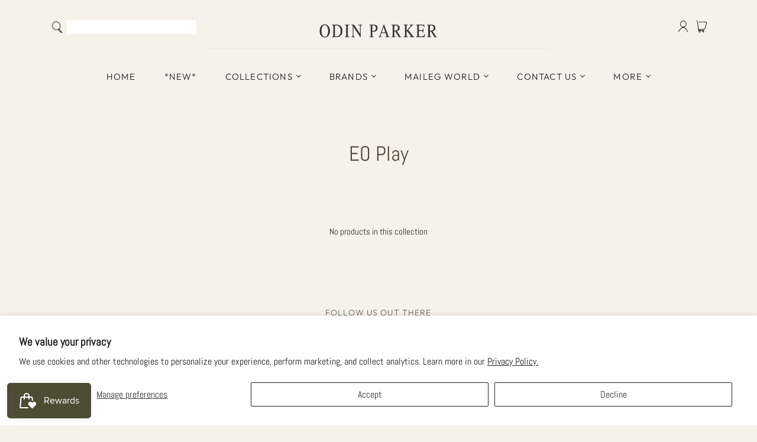

--- FILE ---
content_type: text/html; charset=utf-8
request_url: https://odinparker.com/collections/eo-play
body_size: 55413
content:
<!DOCTYPE html>
<html class="no-js no-touch" lang="en">
<head>
 
<meta charset="utf-8">
  <meta http-equiv="X-UA-Compatible" content="IE=edge,chrome=1">
  <meta name="viewport" content="width=device-width,initial-scale=1">

  <!-- Preconnect Domains -->
  <link rel="preconnect" href="https://cdn.shopify.com" crossorigin>
  <link rel="preconnect" href="https://fonts.shopify.com" crossorigin>
  <link rel="preconnect" href="https://monorail-edge.shopifysvc.com">

  <!-- Preload Assets -->
  <link rel="preload" href="//odinparker.com/cdn/shop/t/58/assets/theme.css?v=21399362927000507561763786206" as="style">
  <link rel="preload" href="//odinparker.com/cdn/shop/t/58/assets/atlantic.js?v=70925709627987514681715997989" as="script">
  <link rel="preload" href="//odinparker.com/cdn/shop/t/58/assets/plugins.js?v=79646608729114258551715997989" as="script">
  <link rel="preload" href="//odinparker.com/cdn/shopifycloud/storefront/assets/themes_support/api.jquery-7ab1a3a4.js" as="script">
  <link rel="preload" href="//odinparker.com/cdn/shop/t/58/assets/atlantic-icons.woff?v=75156632991815219611715997989" as="font" type="font/woff" crossorigin>

  

  

  <title>EO Play&ndash; Odin Parker
</title>

  
    <meta name="description" content="Heirloom quality wooden toys from around the world. ">
  

  
  <link rel="shortcut icon" href="//odinparker.com/cdn/shop/files/1977195-200_32x32.png?v=1672857231" type="image/png">


  
    <link rel="canonical" href="https://odinparker.com/collections/eo-play" />
  

  <script>window.performance && window.performance.mark && window.performance.mark('shopify.content_for_header.start');</script><meta name="google-site-verification" content="RPzm0ckA76qVqbzy0SEa7zBJJ5o4waShDdqXFniYi4A">
<meta id="shopify-digital-wallet" name="shopify-digital-wallet" content="/2041806905/digital_wallets/dialog">
<meta name="shopify-checkout-api-token" content="a8efcfdde3e0dd7e7224930249580b8e">
<meta id="in-context-paypal-metadata" data-shop-id="2041806905" data-venmo-supported="true" data-environment="production" data-locale="en_US" data-paypal-v4="true" data-currency="USD">
<link rel="alternate" type="application/atom+xml" title="Feed" href="/collections/eo-play.atom" />
<link rel="alternate" type="application/json+oembed" href="https://odinparker.com/collections/eo-play.oembed">
<script async="async" src="/checkouts/internal/preloads.js?locale=en-US"></script>
<link rel="preconnect" href="https://shop.app" crossorigin="anonymous">
<script async="async" src="https://shop.app/checkouts/internal/preloads.js?locale=en-US&shop_id=2041806905" crossorigin="anonymous"></script>
<script id="apple-pay-shop-capabilities" type="application/json">{"shopId":2041806905,"countryCode":"US","currencyCode":"USD","merchantCapabilities":["supports3DS"],"merchantId":"gid:\/\/shopify\/Shop\/2041806905","merchantName":"Odin Parker","requiredBillingContactFields":["postalAddress","email","phone"],"requiredShippingContactFields":["postalAddress","email","phone"],"shippingType":"shipping","supportedNetworks":["visa","masterCard","amex","discover","elo","jcb"],"total":{"type":"pending","label":"Odin Parker","amount":"1.00"},"shopifyPaymentsEnabled":true,"supportsSubscriptions":true}</script>
<script id="shopify-features" type="application/json">{"accessToken":"a8efcfdde3e0dd7e7224930249580b8e","betas":["rich-media-storefront-analytics"],"domain":"odinparker.com","predictiveSearch":true,"shopId":2041806905,"locale":"en"}</script>
<script>var Shopify = Shopify || {};
Shopify.shop = "odin-parker.myshopify.com";
Shopify.locale = "en";
Shopify.currency = {"active":"USD","rate":"1.0"};
Shopify.country = "US";
Shopify.theme = {"name":"WCAG Compliant Theme","id":142020116701,"schema_name":"Atlantic","schema_version":"15.0.0","theme_store_id":null,"role":"main"};
Shopify.theme.handle = "null";
Shopify.theme.style = {"id":null,"handle":null};
Shopify.cdnHost = "odinparker.com/cdn";
Shopify.routes = Shopify.routes || {};
Shopify.routes.root = "/";</script>
<script type="module">!function(o){(o.Shopify=o.Shopify||{}).modules=!0}(window);</script>
<script>!function(o){function n(){var o=[];function n(){o.push(Array.prototype.slice.apply(arguments))}return n.q=o,n}var t=o.Shopify=o.Shopify||{};t.loadFeatures=n(),t.autoloadFeatures=n()}(window);</script>
<script>
  window.ShopifyPay = window.ShopifyPay || {};
  window.ShopifyPay.apiHost = "shop.app\/pay";
  window.ShopifyPay.redirectState = null;
</script>
<script id="shop-js-analytics" type="application/json">{"pageType":"collection"}</script>
<script defer="defer" async type="module" src="//odinparker.com/cdn/shopifycloud/shop-js/modules/v2/client.init-shop-cart-sync_C5BV16lS.en.esm.js"></script>
<script defer="defer" async type="module" src="//odinparker.com/cdn/shopifycloud/shop-js/modules/v2/chunk.common_CygWptCX.esm.js"></script>
<script type="module">
  await import("//odinparker.com/cdn/shopifycloud/shop-js/modules/v2/client.init-shop-cart-sync_C5BV16lS.en.esm.js");
await import("//odinparker.com/cdn/shopifycloud/shop-js/modules/v2/chunk.common_CygWptCX.esm.js");

  window.Shopify.SignInWithShop?.initShopCartSync?.({"fedCMEnabled":true,"windoidEnabled":true});

</script>
<script>
  window.Shopify = window.Shopify || {};
  if (!window.Shopify.featureAssets) window.Shopify.featureAssets = {};
  window.Shopify.featureAssets['shop-js'] = {"shop-cart-sync":["modules/v2/client.shop-cart-sync_ZFArdW7E.en.esm.js","modules/v2/chunk.common_CygWptCX.esm.js"],"shop-button":["modules/v2/client.shop-button_tlx5R9nI.en.esm.js","modules/v2/chunk.common_CygWptCX.esm.js"],"init-fed-cm":["modules/v2/client.init-fed-cm_CmiC4vf6.en.esm.js","modules/v2/chunk.common_CygWptCX.esm.js"],"init-windoid":["modules/v2/client.init-windoid_sURxWdc1.en.esm.js","modules/v2/chunk.common_CygWptCX.esm.js"],"init-shop-cart-sync":["modules/v2/client.init-shop-cart-sync_C5BV16lS.en.esm.js","modules/v2/chunk.common_CygWptCX.esm.js"],"init-shop-email-lookup-coordinator":["modules/v2/client.init-shop-email-lookup-coordinator_B8hsDcYM.en.esm.js","modules/v2/chunk.common_CygWptCX.esm.js"],"shop-cash-offers":["modules/v2/client.shop-cash-offers_DOA2yAJr.en.esm.js","modules/v2/chunk.common_CygWptCX.esm.js","modules/v2/chunk.modal_D71HUcav.esm.js"],"pay-button":["modules/v2/client.pay-button_FdsNuTd3.en.esm.js","modules/v2/chunk.common_CygWptCX.esm.js"],"shop-login-button":["modules/v2/client.shop-login-button_C5VAVYt1.en.esm.js","modules/v2/chunk.common_CygWptCX.esm.js","modules/v2/chunk.modal_D71HUcav.esm.js"],"shop-toast-manager":["modules/v2/client.shop-toast-manager_ClPi3nE9.en.esm.js","modules/v2/chunk.common_CygWptCX.esm.js"],"avatar":["modules/v2/client.avatar_BTnouDA3.en.esm.js"],"init-shop-for-new-customer-accounts":["modules/v2/client.init-shop-for-new-customer-accounts_ChsxoAhi.en.esm.js","modules/v2/client.shop-login-button_C5VAVYt1.en.esm.js","modules/v2/chunk.common_CygWptCX.esm.js","modules/v2/chunk.modal_D71HUcav.esm.js"],"init-customer-accounts":["modules/v2/client.init-customer-accounts_DxDtT_ad.en.esm.js","modules/v2/client.shop-login-button_C5VAVYt1.en.esm.js","modules/v2/chunk.common_CygWptCX.esm.js","modules/v2/chunk.modal_D71HUcav.esm.js"],"init-customer-accounts-sign-up":["modules/v2/client.init-customer-accounts-sign-up_CPSyQ0Tj.en.esm.js","modules/v2/client.shop-login-button_C5VAVYt1.en.esm.js","modules/v2/chunk.common_CygWptCX.esm.js","modules/v2/chunk.modal_D71HUcav.esm.js"],"lead-capture":["modules/v2/client.lead-capture_Bi8yE_yS.en.esm.js","modules/v2/chunk.common_CygWptCX.esm.js","modules/v2/chunk.modal_D71HUcav.esm.js"],"checkout-modal":["modules/v2/client.checkout-modal_BPM8l0SH.en.esm.js","modules/v2/chunk.common_CygWptCX.esm.js","modules/v2/chunk.modal_D71HUcav.esm.js"],"shop-follow-button":["modules/v2/client.shop-follow-button_Cva4Ekp9.en.esm.js","modules/v2/chunk.common_CygWptCX.esm.js","modules/v2/chunk.modal_D71HUcav.esm.js"],"shop-login":["modules/v2/client.shop-login_D6lNrXab.en.esm.js","modules/v2/chunk.common_CygWptCX.esm.js","modules/v2/chunk.modal_D71HUcav.esm.js"],"payment-terms":["modules/v2/client.payment-terms_CZxnsJam.en.esm.js","modules/v2/chunk.common_CygWptCX.esm.js","modules/v2/chunk.modal_D71HUcav.esm.js"]};
</script>
<script>(function() {
  var isLoaded = false;
  function asyncLoad() {
    if (isLoaded) return;
    isLoaded = true;
    var urls = ["https:\/\/static.klaviyo.com\/onsite\/js\/klaviyo.js?company_id=S46MED\u0026shop=odin-parker.myshopify.com","https:\/\/static.klaviyo.com\/onsite\/js\/klaviyo.js?company_id=S46MED\u0026shop=odin-parker.myshopify.com","https:\/\/cdn.enhencer.com\/scripts\/shopify_v2.js?token=651af155d60ae313ecbb7f5b\u0026shop=odin-parker.myshopify.com","https:\/\/cdn.enhencer.com\/scripts\/shopify_v2.js?token=651af155d60ae313ecbb7f5b\u0026shop=odin-parker.myshopify.com","https:\/\/cdn.giftcardpro.app\/build\/storefront\/storefront.js?shop=odin-parker.myshopify.com","https:\/\/cdn.giftship.app\/build\/storefront\/giftship.js?shop=odin-parker.myshopify.com","https:\/\/cdn-bundler.nice-team.net\/app\/js\/bundler.js?shop=odin-parker.myshopify.com"];
    for (var i = 0; i < urls.length; i++) {
      var s = document.createElement('script');
      s.type = 'text/javascript';
      s.async = true;
      s.src = urls[i];
      var x = document.getElementsByTagName('script')[0];
      x.parentNode.insertBefore(s, x);
    }
  };
  if(window.attachEvent) {
    window.attachEvent('onload', asyncLoad);
  } else {
    window.addEventListener('load', asyncLoad, false);
  }
})();</script>
<script id="__st">var __st={"a":2041806905,"offset":-28800,"reqid":"90461c86-dc11-4894-93e4-cf24181204d1-1768847019","pageurl":"odinparker.com\/collections\/eo-play","u":"4b9e5bd677bd","p":"collection","rtyp":"collection","rid":417632452829};</script>
<script>window.ShopifyPaypalV4VisibilityTracking = true;</script>
<script id="captcha-bootstrap">!function(){'use strict';const t='contact',e='account',n='new_comment',o=[[t,t],['blogs',n],['comments',n],[t,'customer']],c=[[e,'customer_login'],[e,'guest_login'],[e,'recover_customer_password'],[e,'create_customer']],r=t=>t.map((([t,e])=>`form[action*='/${t}']:not([data-nocaptcha='true']) input[name='form_type'][value='${e}']`)).join(','),a=t=>()=>t?[...document.querySelectorAll(t)].map((t=>t.form)):[];function s(){const t=[...o],e=r(t);return a(e)}const i='password',u='form_key',d=['recaptcha-v3-token','g-recaptcha-response','h-captcha-response',i],f=()=>{try{return window.sessionStorage}catch{return}},m='__shopify_v',_=t=>t.elements[u];function p(t,e,n=!1){try{const o=window.sessionStorage,c=JSON.parse(o.getItem(e)),{data:r}=function(t){const{data:e,action:n}=t;return t[m]||n?{data:e,action:n}:{data:t,action:n}}(c);for(const[e,n]of Object.entries(r))t.elements[e]&&(t.elements[e].value=n);n&&o.removeItem(e)}catch(o){console.error('form repopulation failed',{error:o})}}const l='form_type',E='cptcha';function T(t){t.dataset[E]=!0}const w=window,h=w.document,L='Shopify',v='ce_forms',y='captcha';let A=!1;((t,e)=>{const n=(g='f06e6c50-85a8-45c8-87d0-21a2b65856fe',I='https://cdn.shopify.com/shopifycloud/storefront-forms-hcaptcha/ce_storefront_forms_captcha_hcaptcha.v1.5.2.iife.js',D={infoText:'Protected by hCaptcha',privacyText:'Privacy',termsText:'Terms'},(t,e,n)=>{const o=w[L][v],c=o.bindForm;if(c)return c(t,g,e,D).then(n);var r;o.q.push([[t,g,e,D],n]),r=I,A||(h.body.append(Object.assign(h.createElement('script'),{id:'captcha-provider',async:!0,src:r})),A=!0)});var g,I,D;w[L]=w[L]||{},w[L][v]=w[L][v]||{},w[L][v].q=[],w[L][y]=w[L][y]||{},w[L][y].protect=function(t,e){n(t,void 0,e),T(t)},Object.freeze(w[L][y]),function(t,e,n,w,h,L){const[v,y,A,g]=function(t,e,n){const i=e?o:[],u=t?c:[],d=[...i,...u],f=r(d),m=r(i),_=r(d.filter((([t,e])=>n.includes(e))));return[a(f),a(m),a(_),s()]}(w,h,L),I=t=>{const e=t.target;return e instanceof HTMLFormElement?e:e&&e.form},D=t=>v().includes(t);t.addEventListener('submit',(t=>{const e=I(t);if(!e)return;const n=D(e)&&!e.dataset.hcaptchaBound&&!e.dataset.recaptchaBound,o=_(e),c=g().includes(e)&&(!o||!o.value);(n||c)&&t.preventDefault(),c&&!n&&(function(t){try{if(!f())return;!function(t){const e=f();if(!e)return;const n=_(t);if(!n)return;const o=n.value;o&&e.removeItem(o)}(t);const e=Array.from(Array(32),(()=>Math.random().toString(36)[2])).join('');!function(t,e){_(t)||t.append(Object.assign(document.createElement('input'),{type:'hidden',name:u})),t.elements[u].value=e}(t,e),function(t,e){const n=f();if(!n)return;const o=[...t.querySelectorAll(`input[type='${i}']`)].map((({name:t})=>t)),c=[...d,...o],r={};for(const[a,s]of new FormData(t).entries())c.includes(a)||(r[a]=s);n.setItem(e,JSON.stringify({[m]:1,action:t.action,data:r}))}(t,e)}catch(e){console.error('failed to persist form',e)}}(e),e.submit())}));const S=(t,e)=>{t&&!t.dataset[E]&&(n(t,e.some((e=>e===t))),T(t))};for(const o of['focusin','change'])t.addEventListener(o,(t=>{const e=I(t);D(e)&&S(e,y())}));const B=e.get('form_key'),M=e.get(l),P=B&&M;t.addEventListener('DOMContentLoaded',(()=>{const t=y();if(P)for(const e of t)e.elements[l].value===M&&p(e,B);[...new Set([...A(),...v().filter((t=>'true'===t.dataset.shopifyCaptcha))])].forEach((e=>S(e,t)))}))}(h,new URLSearchParams(w.location.search),n,t,e,['guest_login'])})(!0,!1)}();</script>
<script integrity="sha256-4kQ18oKyAcykRKYeNunJcIwy7WH5gtpwJnB7kiuLZ1E=" data-source-attribution="shopify.loadfeatures" defer="defer" src="//odinparker.com/cdn/shopifycloud/storefront/assets/storefront/load_feature-a0a9edcb.js" crossorigin="anonymous"></script>
<script crossorigin="anonymous" defer="defer" src="//odinparker.com/cdn/shopifycloud/storefront/assets/shopify_pay/storefront-65b4c6d7.js?v=20250812"></script>
<script data-source-attribution="shopify.dynamic_checkout.dynamic.init">var Shopify=Shopify||{};Shopify.PaymentButton=Shopify.PaymentButton||{isStorefrontPortableWallets:!0,init:function(){window.Shopify.PaymentButton.init=function(){};var t=document.createElement("script");t.src="https://odinparker.com/cdn/shopifycloud/portable-wallets/latest/portable-wallets.en.js",t.type="module",document.head.appendChild(t)}};
</script>
<script data-source-attribution="shopify.dynamic_checkout.buyer_consent">
  function portableWalletsHideBuyerConsent(e){var t=document.getElementById("shopify-buyer-consent"),n=document.getElementById("shopify-subscription-policy-button");t&&n&&(t.classList.add("hidden"),t.setAttribute("aria-hidden","true"),n.removeEventListener("click",e))}function portableWalletsShowBuyerConsent(e){var t=document.getElementById("shopify-buyer-consent"),n=document.getElementById("shopify-subscription-policy-button");t&&n&&(t.classList.remove("hidden"),t.removeAttribute("aria-hidden"),n.addEventListener("click",e))}window.Shopify?.PaymentButton&&(window.Shopify.PaymentButton.hideBuyerConsent=portableWalletsHideBuyerConsent,window.Shopify.PaymentButton.showBuyerConsent=portableWalletsShowBuyerConsent);
</script>
<script data-source-attribution="shopify.dynamic_checkout.cart.bootstrap">document.addEventListener("DOMContentLoaded",(function(){function t(){return document.querySelector("shopify-accelerated-checkout-cart, shopify-accelerated-checkout")}if(t())Shopify.PaymentButton.init();else{new MutationObserver((function(e,n){t()&&(Shopify.PaymentButton.init(),n.disconnect())})).observe(document.body,{childList:!0,subtree:!0})}}));
</script>
<script id='scb4127' type='text/javascript' async='' src='https://odinparker.com/cdn/shopifycloud/privacy-banner/storefront-banner.js'></script><link id="shopify-accelerated-checkout-styles" rel="stylesheet" media="screen" href="https://odinparker.com/cdn/shopifycloud/portable-wallets/latest/accelerated-checkout-backwards-compat.css" crossorigin="anonymous">
<style id="shopify-accelerated-checkout-cart">
        #shopify-buyer-consent {
  margin-top: 1em;
  display: inline-block;
  width: 100%;
}

#shopify-buyer-consent.hidden {
  display: none;
}

#shopify-subscription-policy-button {
  background: none;
  border: none;
  padding: 0;
  text-decoration: underline;
  font-size: inherit;
  cursor: pointer;
}

#shopify-subscription-policy-button::before {
  box-shadow: none;
}

      </style>

<script>window.performance && window.performance.mark && window.performance.mark('shopify.content_for_header.end');</script>

  
  















<meta property="og:site_name" content="Odin Parker">
<meta property="og:url" content="https://odinparker.com/collections/eo-play">
<meta property="og:title" content="EO Play">
<meta property="og:type" content="website">
<meta property="og:description" content="Heirloom quality wooden toys from around the world. ">




    
    
    

    
    
    <meta
      property="og:image"
      content="https://odinparker.com/cdn/shop/files/odin_parker_logo_0c680849-d881-487b-8e55-17d28339659f_1204x630.png?v=1630617288"
    />
    <meta
      property="og:image:secure_url"
      content="https://odinparker.com/cdn/shop/files/odin_parker_logo_0c680849-d881-487b-8e55-17d28339659f_1204x630.png?v=1630617288"
    />
    <meta property="og:image:width" content="1204" />
    <meta property="og:image:height" content="630" />
    
    
    <meta property="og:image:alt" content="Social media image" />
  
















<meta name="twitter:title" content="EO Play">
<meta name="twitter:description" content="Heirloom quality wooden toys from around the world. ">


    
    
    
      
      
      <meta name="twitter:card" content="summary_large_image">
    
    
    <meta
      property="twitter:image"
      content="https://odinparker.com/cdn/shop/files/odin_parker_logo_0c680849-d881-487b-8e55-17d28339659f_1200x600_crop_center.png?v=1630617288"
    />
    <meta property="twitter:image:width" content="1200" />
    <meta property="twitter:image:height" content="600" />
    
    
    <meta property="twitter:image:alt" content="Social media image" />
  



  <script>
    document.documentElement.className=document.documentElement.className.replace(/\bno-js\b/,'js');
    if(window.Shopify&&window.Shopify.designMode)document.documentElement.className+=' in-theme-editor';
    if(('ontouchstart' in window)||window.DocumentTouch&&document instanceof DocumentTouch)document.documentElement.className=document.documentElement.className.replace(/\bno-touch\b/,'has-touch');
  </script>

  <!-- Global site tag (gtag.js) - Google Ads: 345843729 -->
<script async src="https://www.googletagmanager.com/gtag/js?id=AW-345843729"></script>
<script>
  window.dataLayer = window.dataLayer || [];
  function gtag(){dataLayer.push(arguments);}
  gtag('js', new Date());

  gtag('config', 'AW-345843729');
</script>
  
  
  <!-- Theme CSS -->
  <link rel="stylesheet" href="//odinparker.com/cdn/shop/t/58/assets/theme.css?v=21399362927000507561763786206">

  <!-- Store object -->
  
  <script>
    window.Theme = {};
    Theme.version = "15.0.0";
    Theme.name = 'Atlantic';
    Theme.products = new Array();
    Theme.shippingCalcErrorMessage = "Error: zip / postal code --error_message--";
    Theme.shippingCalcMultiRates = "There are --number_of_rates-- shipping rates available for --address--, starting at --rate--.";
    Theme.shippingCalcOneRate = "There is one shipping rate available for --address--.";
    Theme.shippingCalcNoRates = "We do not ship to this destination.";
    Theme.shippingCalcRateValues = "--rate_title-- at --rate--";
    Theme.userLoggedIn = false;
    Theme.userAddress = '';
    Theme.centerHeader = false;
  
    Theme.cartItemsOne = "item";
    Theme.cartItemsOther = "items";
  
    Theme.addToCart = "Add to cart";
    Theme.soldOut = "Sold out";
    Theme.unavailable = "Unavailable";
    Theme.routes = {
      "root_url": "/",
      "account_url": "/account",
      "account_login_url": "https://odinparker.com/customer_authentication/redirect?locale=en&region_country=US",
      "account_logout_url": "/account/logout",
      "account_register_url": "/account/register",
      "account_addresses_url": "/account/addresses",
      "collections_url": "/collections",
      "all_products_collection_url": "/collections/all",
      "search_url": "/search",
      "cart_url": "/cart",
      "cart_add_url": "/cart/add",
      "cart_change_url": "/cart/change",
      "cart_clear_url": "/cart/clear",
      "product_recommendations_url": "/recommendations/products"
    };
  </script>
  
  
  

 <script defer>

  /**
   * IMPORTANT!
   * Do not edit this file. Any changes made could be overwritten by Giftship at
   * any time. If you need assistance, please reach out to us at support@gist-apps.com.
   *
   * The below code is critical to the functionality of Giftship's multiple shipping
   * address and bundle features. It also greatly improves the load time of the
   * application.
   */

  if (typeof(GIST) == 'undefined') {
    window.GIST = GIST = {};
  }
  if (typeof(GIST.f) == 'undefined') {
    GIST.f = {};
  }

  GIST.f._isEmpty = function(obj){

    for(var prop in obj) {
      if(obj.hasOwnProperty(prop)) {
        return false;
      }
    }

    return JSON.stringify(obj) === JSON.stringify({});

  };

  GIST.bundles   = [];
  GIST.remove    = {};
  GIST.discounts = [];

  
  
  

  

  
  GIST._bundleCart = false;
  

  

  
  if (GIST.remove && !GIST.f._isEmpty(GIST.remove) ) {

    GIST.xhr = new XMLHttpRequest();
    GIST.xhr.open('POST', Shopify.routes.root + 'cart/update.js');
    GIST.xhr.setRequestHeader('Content-Type', 'application/json');
    GIST.xhr.onload = function() {
      if (GIST.xhr.status === 200 && window.performance) {
         var navEntries = window.performance.getEntriesByType('navigation');
         if (navEntries.length > 0 && navEntries[0].type === 'back_forward') {
            location.reload();
         } else if (window.performance.navigation && window.performance.navigation.type == window.performance.navigation.TYPE_BACK_FORWARD) {
            location.reload();
         }
       }
    };
    GIST.xhr.send(JSON.stringify({updates:GIST.remove}));

  }
  

</script>












    	 
<link href="//odinparker.com/cdn/shop/t/58/assets/zify-products-slider.css?v=141898240980830876201715997989" rel="stylesheet" type="text/css" media="all" />
<script type="text/javascript"> var zify_product_json = "//odinparker.com/cdn/shop/t/58/assets/zify-products-slider.json?v=181467650400238971501715997989";</script>
<script src="//odinparker.com/cdn/shop/t/58/assets/zify_products_slider.js?v=157217417841919239901715997989" type="text/javascript"></script>
<script type="text/javascript">jQuery(document).ready(function(){Shopify.Products.recordRecentlyViewed( );});</script>

 <script defer>

  /**
   * IMPORTANT!
   * Do not edit this file. Any changes made could be overwritten by at
   * any time. If you need assistance, please reach out to us at support@gist-apps.com.
   */

  if (typeof(GIST) == 'undefined') {
    window.GIST = GIST = {};
  }
  if (typeof(GIST.f) == 'undefined') {
    GIST.f = {};
  }

  GIST.f._isEmpty = function(obj){

    for(var prop in obj) {
      if(obj.hasOwnProperty(prop)) {
        return false;
      }
    }

    return JSON.stringify(obj) === JSON.stringify({});

  };

</script>

  	 

  <!-- "snippets/shogun-head.liquid" was not rendered, the associated app was uninstalled -->
<!-- BEGIN app block: shopify://apps/ecomposer-builder/blocks/app-embed/a0fc26e1-7741-4773-8b27-39389b4fb4a0 --><!-- DNS Prefetch & Preconnect -->
<link rel="preconnect" href="https://cdn.ecomposer.app" crossorigin>
<link rel="dns-prefetch" href="https://cdn.ecomposer.app">

<link rel="prefetch" href="https://cdn.ecomposer.app/vendors/css/ecom-swiper@11.css" as="style">
<link rel="prefetch" href="https://cdn.ecomposer.app/vendors/js/ecom-swiper@11.0.5.js" as="script">
<link rel="prefetch" href="https://cdn.ecomposer.app/vendors/js/ecom_modal.js" as="script">

<!-- Global CSS --><!--ECOM-EMBED-->
  <style id="ecom-global-css" class="ecom-global-css">/**ECOM-INSERT-CSS**/.ecom-section > div.core__row--columns{max-width: 1200px;}.ecom-column>div.core__column--wrapper{padding: 20px;}div.core__blocks--body>div.ecom-block.elmspace:not(:first-child){margin-top: 20px;}:root{--ecom-global-colors-primary:#ffffff;--ecom-global-colors-secondary:#ffffff;--ecom-global-colors-text:#ffffff;--ecom-global-colors-accent:#ffffff;--ecom-global-typography-h1-font-weight:600;--ecom-global-typography-h1-font-size:72px;--ecom-global-typography-h1-line-height:90px;--ecom-global-typography-h1-letter-spacing:-0.02em;--ecom-global-typography-h2-font-weight:600;--ecom-global-typography-h2-font-size:60px;--ecom-global-typography-h2-line-height:72px;--ecom-global-typography-h2-letter-spacing:-0.02em;--ecom-global-typography-h3-font-weight:600;--ecom-global-typography-h3-font-size:48px;--ecom-global-typography-h3-line-height:60px;--ecom-global-typography-h3-letter-spacing:-0.02em;--ecom-global-typography-h4-font-weight:600;--ecom-global-typography-h4-font-size:36px;--ecom-global-typography-h4-line-height:44px;--ecom-global-typography-h4-letter-spacing:-0.02em;--ecom-global-typography-h5-font-weight:600;--ecom-global-typography-h5-font-size:30px;--ecom-global-typography-h5-line-height:38px;--ecom-global-typography-h6-font-weight:600;--ecom-global-typography-h6-font-size:24px;--ecom-global-typography-h6-line-height:32px;--ecom-global-typography-h7-font-weight:400;--ecom-global-typography-h7-font-size:18px;--ecom-global-typography-h7-line-height:28px;}</style>
  <!--/ECOM-EMBED--><!-- Custom CSS & JS --><!-- Open Graph Meta Tags for Pages --><!-- Critical Inline Styles -->
<style class="ecom-theme-helper">.ecom-animation{opacity:0}.ecom-animation.animate,.ecom-animation.ecom-animated{opacity:1}.ecom-cart-popup{display:grid;position:fixed;inset:0;z-index:9999999;align-content:center;padding:5px;justify-content:center;align-items:center;justify-items:center}.ecom-cart-popup::before{content:' ';position:absolute;background:#e5e5e5b3;inset:0}.ecom-ajax-loading{cursor:not-allowed;pointer-events:none;opacity:.6}#ecom-toast{visibility:hidden;max-width:50px;height:60px;margin:auto;background-color:#333;color:#fff;text-align:center;border-radius:2px;position:fixed;z-index:1;left:0;right:0;bottom:30px;font-size:17px;display:grid;grid-template-columns:50px auto;align-items:center;justify-content:start;align-content:center;justify-items:start}#ecom-toast.ecom-toast-show{visibility:visible;animation:ecomFadein .5s,ecomExpand .5s .5s,ecomStay 3s 1s,ecomShrink .5s 4s,ecomFadeout .5s 4.5s}#ecom-toast #ecom-toast-icon{width:50px;height:100%;box-sizing:border-box;background-color:#111;color:#fff;padding:5px}#ecom-toast .ecom-toast-icon-svg{width:100%;height:100%;position:relative;vertical-align:middle;margin:auto;text-align:center}#ecom-toast #ecom-toast-desc{color:#fff;padding:16px;overflow:hidden;white-space:nowrap}@media(max-width:768px){#ecom-toast #ecom-toast-desc{white-space:normal;min-width:250px}#ecom-toast{height:auto;min-height:60px}}.ecom__column-full-height{height:100%}@keyframes ecomFadein{from{bottom:0;opacity:0}to{bottom:30px;opacity:1}}@keyframes ecomExpand{from{min-width:50px}to{min-width:var(--ecom-max-width)}}@keyframes ecomStay{from{min-width:var(--ecom-max-width)}to{min-width:var(--ecom-max-width)}}@keyframes ecomShrink{from{min-width:var(--ecom-max-width)}to{min-width:50px}}@keyframes ecomFadeout{from{bottom:30px;opacity:1}to{bottom:60px;opacity:0}}</style>


<!-- EComposer Config Script -->
<script id="ecom-theme-helpers" async>
window.EComposer=window.EComposer||{};(function(){if(!this.configs)this.configs={};this.configs.ajax_cart={enable:false};this.customer=false;this.proxy_path='/apps/ecomposer-visual-page-builder';
this.popupScriptUrl='https://cdn.shopify.com/extensions/019b200c-ceec-7ac9-af95-28c32fd62de8/ecomposer-94/assets/ecom_popup.js';
this.routes={domain:'https://odinparker.com',root_url:'/',collections_url:'/collections',all_products_collection_url:'/collections/all',cart_url:'/cart',cart_add_url:'/cart/add',cart_change_url:'/cart/change',cart_clear_url:'/cart/clear',cart_update_url:'/cart/update',product_recommendations_url:'/recommendations/products'};
this.queryParams={};
if(window.location.search.length){new URLSearchParams(window.location.search).forEach((value,key)=>{this.queryParams[key]=value})}
this.money_format="${{amount}}";
this.money_with_currency_format="${{amount}} USD";
this.currencyCodeEnabled=null;this.abTestingData = [];this.formatMoney=function(t,e){const r=this.currencyCodeEnabled?this.money_with_currency_format:this.money_format;function a(t,e){return void 0===t?e:t}function o(t,e,r,o){if(e=a(e,2),r=a(r,","),o=a(o,"."),isNaN(t)||null==t)return 0;var n=(t=(t/100).toFixed(e)).split(".");return n[0].replace(/(\d)(?=(\d\d\d)+(?!\d))/g,"$1"+r)+(n[1]?o+n[1]:"")}"string"==typeof t&&(t=t.replace(".",""));var n="",i=/\{\{\s*(\w+)\s*\}\}/,s=e||r;switch(s.match(i)[1]){case"amount":n=o(t,2);break;case"amount_no_decimals":n=o(t,0);break;case"amount_with_comma_separator":n=o(t,2,".",",");break;case"amount_with_space_separator":n=o(t,2," ",",");break;case"amount_with_period_and_space_separator":n=o(t,2," ",".");break;case"amount_no_decimals_with_comma_separator":n=o(t,0,".",",");break;case"amount_no_decimals_with_space_separator":n=o(t,0," ");break;case"amount_with_apostrophe_separator":n=o(t,2,"'",".")}return s.replace(i,n)};
this.resizeImage=function(t,e){try{if(!e||"original"==e||"full"==e||"master"==e)return t;if(-1!==t.indexOf("cdn.shopify.com")||-1!==t.indexOf("/cdn/shop/")){var r=t.match(/\.(jpg|jpeg|gif|png|bmp|bitmap|tiff|tif|webp)((\#[0-9a-z\-]+)?(\?v=.*)?)?$/gim);if(null==r)return null;var a=t.split(r[0]),o=r[0];return a[0]+"_"+e+o}}catch(r){return t}return t};
this.getProduct=function(t){if(!t)return!1;let e=("/"===this.routes.root_url?"":this.routes.root_url)+"/products/"+t+".js?shop="+Shopify.shop;return window.ECOM_LIVE&&(e="/shop/builder/ajax/ecom-proxy/products/"+t+"?shop="+Shopify.shop),window.fetch(e,{headers:{"Content-Type":"application/json"}}).then(t=>t.ok?t.json():false)};
const u=new URLSearchParams(window.location.search);if(u.has("ecom-redirect")){const r=u.get("ecom-redirect");if(r){let d;try{d=decodeURIComponent(r)}catch{return}d=d.trim().replace(/[\r\n\t]/g,"");if(d.length>2e3)return;const p=["javascript:","data:","vbscript:","file:","ftp:","mailto:","tel:","sms:","chrome:","chrome-extension:","moz-extension:","ms-browser-extension:"],l=d.toLowerCase();for(const o of p)if(l.includes(o))return;const x=[/<script/i,/<\/script/i,/javascript:/i,/vbscript:/i,/onload=/i,/onerror=/i,/onclick=/i,/onmouseover=/i,/onfocus=/i,/onblur=/i,/onsubmit=/i,/onchange=/i,/alert\s*\(/i,/confirm\s*\(/i,/prompt\s*\(/i,/document\./i,/window\./i,/eval\s*\(/i];for(const t of x)if(t.test(d))return;if(d.startsWith("/")&&!d.startsWith("//")){if(!/^[a-zA-Z0-9\-._~:/?#[\]@!$&'()*+,;=%]+$/.test(d))return;if(d.includes("../")||d.includes("./"))return;window.location.href=d;return}if(!d.includes("://")&&!d.startsWith("//")){if(!/^[a-zA-Z0-9\-._~:/?#[\]@!$&'()*+,;=%]+$/.test(d))return;if(d.includes("../")||d.includes("./"))return;window.location.href="/"+d;return}let n;try{n=new URL(d)}catch{return}if(!["http:","https:"].includes(n.protocol))return;if(n.port&&(parseInt(n.port)<1||parseInt(n.port)>65535))return;const a=[window.location.hostname];if(a.includes(n.hostname)&&(n.href===d||n.toString()===d))window.location.href=d}}
}).bind(window.EComposer)();
if(window.Shopify&&window.Shopify.designMode&&window.top&&window.top.opener){window.addEventListener("load",function(){window.top.opener.postMessage({action:"ecomposer:loaded"},"*")})}
</script>

<!-- Quickview Script -->
<script id="ecom-theme-quickview" async>
window.EComposer=window.EComposer||{};(function(){this.initQuickview=function(){var enable_qv=false;const qv_wrapper_script=document.querySelector('#ecom-quickview-template-html');if(!qv_wrapper_script)return;const ecom_quickview=document.createElement('div');ecom_quickview.classList.add('ecom-quickview');ecom_quickview.innerHTML=qv_wrapper_script.innerHTML;document.body.prepend(ecom_quickview);const qv_wrapper=ecom_quickview.querySelector('.ecom-quickview__wrapper');const ecomQuickview=function(e){let t=qv_wrapper.querySelector(".ecom-quickview__content-data");if(t){let i=document.createRange().createContextualFragment(e);t.innerHTML="",t.append(i),qv_wrapper.classList.add("ecom-open");let c=new CustomEvent("ecom:quickview:init",{detail:{wrapper:qv_wrapper}});document.dispatchEvent(c),setTimeout(function(){qv_wrapper.classList.add("ecom-display")},500),closeQuickview(t)}},closeQuickview=function(e){let t=qv_wrapper.querySelector(".ecom-quickview__close-btn"),i=qv_wrapper.querySelector(".ecom-quickview__content");function c(t){let o=t.target;do{if(o==i||o&&o.classList&&o.classList.contains("ecom-modal"))return;o=o.parentNode}while(o);o!=i&&(qv_wrapper.classList.add("ecom-remove"),qv_wrapper.classList.remove("ecom-open","ecom-display","ecom-remove"),setTimeout(function(){e.innerHTML=""},300),document.removeEventListener("click",c),document.removeEventListener("keydown",n))}function n(t){(t.isComposing||27===t.keyCode)&&(qv_wrapper.classList.add("ecom-remove"),qv_wrapper.classList.remove("ecom-open","ecom-display","ecom-remove"),setTimeout(function(){e.innerHTML=""},300),document.removeEventListener("keydown",n),document.removeEventListener("click",c))}t&&t.addEventListener("click",function(t){t.preventDefault(),document.removeEventListener("click",c),document.removeEventListener("keydown",n),qv_wrapper.classList.add("ecom-remove"),qv_wrapper.classList.remove("ecom-open","ecom-display","ecom-remove"),setTimeout(function(){e.innerHTML=""},300)}),document.addEventListener("click",c),document.addEventListener("keydown",n)};function quickViewHandler(e){e&&e.preventDefault();let t=this;t.classList&&t.classList.add("ecom-loading");let i=t.classList?t.getAttribute("href"):window.location.pathname;if(i){if(window.location.search.includes("ecom_template_id")){let c=new URLSearchParams(location.search);i=window.location.pathname+"?section_id="+c.get("ecom_template_id")}else i+=(i.includes("?")?"&":"?")+"section_id=ecom-default-template-quickview";fetch(i).then(function(e){return 200==e.status?e.text():window.document.querySelector("#admin-bar-iframe")?(404==e.status?alert("Please create Ecomposer quickview template first!"):alert("Have some problem with quickview!"),t.classList&&t.classList.remove("ecom-loading"),!1):void window.open(new URL(i).pathname,"_blank")}).then(function(e){e&&(ecomQuickview(e),setTimeout(function(){t.classList&&t.classList.remove("ecom-loading")},300))}).catch(function(e){})}}
if(window.location.search.includes('ecom_template_id')){setTimeout(quickViewHandler,1000)}
if(enable_qv){const qv_buttons=document.querySelectorAll('.ecom-product-quickview');if(qv_buttons.length>0){qv_buttons.forEach(function(button,index){button.addEventListener('click',quickViewHandler)})}}
}}).bind(window.EComposer)();
</script>

<!-- Quickview Template -->
<script type="text/template" id="ecom-quickview-template-html">
<div class="ecom-quickview__wrapper ecom-dn"><div class="ecom-quickview__container"><div class="ecom-quickview__content"><div class="ecom-quickview__content-inner"><div class="ecom-quickview__content-data"></div></div><span class="ecom-quickview__close-btn"><svg version="1.1" xmlns="http://www.w3.org/2000/svg" width="32" height="32" viewBox="0 0 32 32"><path d="M10.722 9.969l-0.754 0.754 5.278 5.278-5.253 5.253 0.754 0.754 5.253-5.253 5.253 5.253 0.754-0.754-5.253-5.253 5.278-5.278-0.754-0.754-5.278 5.278z" fill="#000000"></path></svg></span></div></div></div>
</script>

<!-- Quickview Styles -->
<style class="ecom-theme-quickview">.ecom-quickview .ecom-animation{opacity:1}.ecom-quickview__wrapper{opacity:0;display:none;pointer-events:none}.ecom-quickview__wrapper.ecom-open{position:fixed;top:0;left:0;right:0;bottom:0;display:block;pointer-events:auto;z-index:100000;outline:0!important;-webkit-backface-visibility:hidden;opacity:1;transition:all .1s}.ecom-quickview__container{text-align:center;position:absolute;width:100%;height:100%;left:0;top:0;padding:0 8px;box-sizing:border-box;opacity:0;background-color:rgba(0,0,0,.8);transition:opacity .1s}.ecom-quickview__container:before{content:"";display:inline-block;height:100%;vertical-align:middle}.ecom-quickview__wrapper.ecom-display .ecom-quickview__content{visibility:visible;opacity:1;transform:none}.ecom-quickview__content{position:relative;display:inline-block;opacity:0;visibility:hidden;transition:transform .1s,opacity .1s;transform:translateX(-100px)}.ecom-quickview__content-inner{position:relative;display:inline-block;vertical-align:middle;margin:0 auto;text-align:left;z-index:999;overflow-y:auto;max-height:80vh}.ecom-quickview__content-data>.shopify-section{margin:0 auto;max-width:980px;overflow:hidden;position:relative;background-color:#fff;opacity:0}.ecom-quickview__wrapper.ecom-display .ecom-quickview__content-data>.shopify-section{opacity:1;transform:none}.ecom-quickview__wrapper.ecom-display .ecom-quickview__container{opacity:1}.ecom-quickview__wrapper.ecom-remove #shopify-section-ecom-default-template-quickview{opacity:0;transform:translateX(100px)}.ecom-quickview__close-btn{position:fixed!important;top:0;right:0;transform:none;background-color:transparent;color:#000;opacity:0;width:40px;height:40px;transition:.25s;z-index:9999;stroke:#fff}.ecom-quickview__wrapper.ecom-display .ecom-quickview__close-btn{opacity:1}.ecom-quickview__close-btn:hover{cursor:pointer}@media screen and (max-width:1024px){.ecom-quickview__content{position:absolute;inset:0;margin:50px 15px;display:flex}.ecom-quickview__close-btn{right:0}}.ecom-toast-icon-info{display:none}.ecom-toast-error .ecom-toast-icon-info{display:inline!important}.ecom-toast-error .ecom-toast-icon-success{display:none!important}.ecom-toast-icon-success{fill:#fff;width:35px}</style>

<!-- Toast Template -->
<script type="text/template" id="ecom-template-html"><!-- BEGIN app snippet: ecom-toast --><div id="ecom-toast"><div id="ecom-toast-icon"><svg xmlns="http://www.w3.org/2000/svg" class="ecom-toast-icon-svg ecom-toast-icon-info" fill="none" viewBox="0 0 24 24" stroke="currentColor"><path stroke-linecap="round" stroke-linejoin="round" stroke-width="2" d="M13 16h-1v-4h-1m1-4h.01M21 12a9 9 0 11-18 0 9 9 0 0118 0z"/></svg>
<svg class="ecom-toast-icon-svg ecom-toast-icon-success" xmlns="http://www.w3.org/2000/svg" viewBox="0 0 512 512"><path d="M256 8C119 8 8 119 8 256s111 248 248 248 248-111 248-248S393 8 256 8zm0 48c110.5 0 200 89.5 200 200 0 110.5-89.5 200-200 200-110.5 0-200-89.5-200-200 0-110.5 89.5-200 200-200m140.2 130.3l-22.5-22.7c-4.7-4.7-12.3-4.7-17-.1L215.3 303.7l-59.8-60.3c-4.7-4.7-12.3-4.7-17-.1l-22.7 22.5c-4.7 4.7-4.7 12.3-.1 17l90.8 91.5c4.7 4.7 12.3 4.7 17 .1l172.6-171.2c4.7-4.7 4.7-12.3 .1-17z"/></svg>
</div><div id="ecom-toast-desc"></div></div><!-- END app snippet --></script><!-- END app block --><!-- BEGIN app block: shopify://apps/gift-card-pro/blocks/gift-card-pro/3b1306ce-7e99-4a1c-aa30-e9f030a737ef -->






<!-- END app block --><!-- BEGIN app block: shopify://apps/judge-me-reviews/blocks/judgeme_core/61ccd3b1-a9f2-4160-9fe9-4fec8413e5d8 --><!-- Start of Judge.me Core -->






<link rel="dns-prefetch" href="https://cdnwidget.judge.me">
<link rel="dns-prefetch" href="https://cdn.judge.me">
<link rel="dns-prefetch" href="https://cdn1.judge.me">
<link rel="dns-prefetch" href="https://api.judge.me">

<script data-cfasync='false' class='jdgm-settings-script'>window.jdgmSettings={"pagination":5,"disable_web_reviews":true,"badge_no_review_text":"No reviews","badge_n_reviews_text":"{{ n }} review/reviews","badge_star_color":"#d7bf1a","hide_badge_preview_if_no_reviews":true,"badge_hide_text":false,"enforce_center_preview_badge":false,"widget_title":"Customer Reviews","widget_open_form_text":"Write a review","widget_close_form_text":"Cancel review","widget_refresh_page_text":"Refresh page","widget_summary_text":"Based on {{ number_of_reviews }} review/reviews","widget_no_review_text":"Be the first to write a review","widget_name_field_text":"Display name","widget_verified_name_field_text":"Verified Name (public)","widget_name_placeholder_text":"Display name","widget_required_field_error_text":"This field is required.","widget_email_field_text":"Email address","widget_verified_email_field_text":"Verified Email (private, can not be edited)","widget_email_placeholder_text":"Your email address","widget_email_field_error_text":"Please enter a valid email address.","widget_rating_field_text":"Rating","widget_review_title_field_text":"Review Title","widget_review_title_placeholder_text":"Give your review a title","widget_review_body_field_text":"Review content","widget_review_body_placeholder_text":"Start writing here...","widget_pictures_field_text":"Picture/Video (optional)","widget_submit_review_text":"Submit Review","widget_submit_verified_review_text":"Submit Verified Review","widget_submit_success_msg_with_auto_publish":"Thank you! Please refresh the page in a few moments to see your review. You can remove or edit your review by logging into \u003ca href='https://judge.me/login' target='_blank' rel='nofollow noopener'\u003eJudge.me\u003c/a\u003e","widget_submit_success_msg_no_auto_publish":"Thank you! Your review will be published as soon as it is approved by the shop admin. You can remove or edit your review by logging into \u003ca href='https://judge.me/login' target='_blank' rel='nofollow noopener'\u003eJudge.me\u003c/a\u003e","widget_show_default_reviews_out_of_total_text":"Showing {{ n_reviews_shown }} out of {{ n_reviews }} reviews.","widget_show_all_link_text":"Show all","widget_show_less_link_text":"Show less","widget_author_said_text":"{{ reviewer_name }} said:","widget_days_text":"{{ n }} days ago","widget_weeks_text":"{{ n }} week/weeks ago","widget_months_text":"{{ n }} month/months ago","widget_years_text":"{{ n }} year/years ago","widget_yesterday_text":"Yesterday","widget_today_text":"Today","widget_replied_text":"\u003e\u003e {{ shop_name }} replied:","widget_read_more_text":"Read more","widget_reviewer_name_as_initial":"","widget_rating_filter_color":"","widget_rating_filter_see_all_text":"See all reviews","widget_sorting_most_recent_text":"Most Recent","widget_sorting_highest_rating_text":"Highest Rating","widget_sorting_lowest_rating_text":"Lowest Rating","widget_sorting_with_pictures_text":"Only Pictures","widget_sorting_most_helpful_text":"Most Helpful","widget_open_question_form_text":"Ask a question","widget_reviews_subtab_text":"Reviews","widget_questions_subtab_text":"Questions","widget_question_label_text":"Question","widget_answer_label_text":"Answer","widget_question_placeholder_text":"Write your question here","widget_submit_question_text":"Submit Question","widget_question_submit_success_text":"Thank you for your question! We will notify you once it gets answered.","widget_star_color":"#d7bf1a","verified_badge_text":"Verified Buyer","verified_badge_bg_color":"","verified_badge_text_color":"","verified_badge_placement":"left-of-reviewer-name","widget_review_max_height":"","widget_hide_border":false,"widget_social_share":false,"widget_thumb":false,"widget_review_location_show":false,"widget_location_format":"country_iso_code","all_reviews_include_out_of_store_products":true,"all_reviews_out_of_store_text":"(out of store)","all_reviews_pagination":100,"all_reviews_product_name_prefix_text":"about","enable_review_pictures":true,"enable_question_anwser":false,"widget_theme":"","review_date_format":"mm/dd/yyyy","default_sort_method":"most-recent","widget_product_reviews_subtab_text":"Product Reviews","widget_shop_reviews_subtab_text":"Shop Reviews","widget_other_products_reviews_text":"Reviews for other products","widget_store_reviews_subtab_text":"Store reviews","widget_no_store_reviews_text":"This store hasn't received any reviews yet","widget_web_restriction_product_reviews_text":"This product hasn't received any reviews yet","widget_no_items_text":"No items found","widget_show_more_text":"Show more","widget_write_a_store_review_text":"Write a Store Review","widget_other_languages_heading":"Reviews in Other Languages","widget_translate_review_text":"Translate review to {{ language }}","widget_translating_review_text":"Translating...","widget_show_original_translation_text":"Show original ({{ language }})","widget_translate_review_failed_text":"Review couldn't be translated.","widget_translate_review_retry_text":"Retry","widget_translate_review_try_again_later_text":"Try again later","show_product_url_for_grouped_product":false,"widget_sorting_pictures_first_text":"Pictures First","show_pictures_on_all_rev_page_mobile":false,"show_pictures_on_all_rev_page_desktop":false,"floating_tab_hide_mobile_install_preference":true,"floating_tab_button_name":"★ Reviews","floating_tab_title":"Let customers speak for us","floating_tab_button_color":"","floating_tab_button_background_color":"","floating_tab_url":"","floating_tab_url_enabled":false,"floating_tab_tab_style":"text","all_reviews_text_badge_text":"Customers rate us {{ shop.metafields.judgeme.all_reviews_rating | round: 1 }}/5 based on {{ shop.metafields.judgeme.all_reviews_count }} reviews.","all_reviews_text_badge_text_branded_style":"{{ shop.metafields.judgeme.all_reviews_rating | round: 1 }} out of 5 stars based on {{ shop.metafields.judgeme.all_reviews_count }} reviews","is_all_reviews_text_badge_a_link":false,"show_stars_for_all_reviews_text_badge":false,"all_reviews_text_badge_url":"","all_reviews_text_style":"text","all_reviews_text_color_style":"judgeme_brand_color","all_reviews_text_color":"#108474","all_reviews_text_show_jm_brand":true,"featured_carousel_show_header":true,"featured_carousel_title":"Let customers speak for us","testimonials_carousel_title":"Customers are saying","videos_carousel_title":"Real customer stories","cards_carousel_title":"Customers are saying","featured_carousel_count_text":"from {{ n }} reviews","featured_carousel_add_link_to_all_reviews_page":false,"featured_carousel_url":"","featured_carousel_show_images":true,"featured_carousel_autoslide_interval":5,"featured_carousel_arrows_on_the_sides":false,"featured_carousel_height":250,"featured_carousel_width":80,"featured_carousel_image_size":0,"featured_carousel_image_height":250,"featured_carousel_arrow_color":"#eeeeee","verified_count_badge_style":"vintage","verified_count_badge_orientation":"horizontal","verified_count_badge_color_style":"judgeme_brand_color","verified_count_badge_color":"#108474","is_verified_count_badge_a_link":false,"verified_count_badge_url":"","verified_count_badge_show_jm_brand":true,"widget_rating_preset_default":5,"widget_first_sub_tab":"product-reviews","widget_show_histogram":true,"widget_histogram_use_custom_color":false,"widget_pagination_use_custom_color":false,"widget_star_use_custom_color":true,"widget_verified_badge_use_custom_color":false,"widget_write_review_use_custom_color":false,"picture_reminder_submit_button":"Upload Pictures","enable_review_videos":true,"mute_video_by_default":true,"widget_sorting_videos_first_text":"Videos First","widget_review_pending_text":"Pending","featured_carousel_items_for_large_screen":3,"social_share_options_order":"Facebook,Twitter","remove_microdata_snippet":true,"disable_json_ld":false,"enable_json_ld_products":false,"preview_badge_show_question_text":false,"preview_badge_no_question_text":"No questions","preview_badge_n_question_text":"{{ number_of_questions }} question/questions","qa_badge_show_icon":false,"qa_badge_position":"same-row","remove_judgeme_branding":true,"widget_add_search_bar":false,"widget_search_bar_placeholder":"Search","widget_sorting_verified_only_text":"Verified only","featured_carousel_theme":"default","featured_carousel_show_rating":true,"featured_carousel_show_title":true,"featured_carousel_show_body":true,"featured_carousel_show_date":false,"featured_carousel_show_reviewer":true,"featured_carousel_show_product":false,"featured_carousel_header_background_color":"#108474","featured_carousel_header_text_color":"#ffffff","featured_carousel_name_product_separator":"reviewed","featured_carousel_full_star_background":"#108474","featured_carousel_empty_star_background":"#dadada","featured_carousel_vertical_theme_background":"#f9fafb","featured_carousel_verified_badge_enable":false,"featured_carousel_verified_badge_color":"#108474","featured_carousel_border_style":"round","featured_carousel_review_line_length_limit":3,"featured_carousel_more_reviews_button_text":"Read more reviews","featured_carousel_view_product_button_text":"View product","all_reviews_page_load_reviews_on":"scroll","all_reviews_page_load_more_text":"Load More Reviews","disable_fb_tab_reviews":false,"enable_ajax_cdn_cache":false,"widget_public_name_text":"displayed publicly like","default_reviewer_name":"John Smith","default_reviewer_name_has_non_latin":true,"widget_reviewer_anonymous":"Anonymous","medals_widget_title":"Judge.me Review Medals","medals_widget_background_color":"#f9fafb","medals_widget_position":"footer_all_pages","medals_widget_border_color":"#f9fafb","medals_widget_verified_text_position":"left","medals_widget_use_monochromatic_version":false,"medals_widget_elements_color":"#108474","show_reviewer_avatar":true,"widget_invalid_yt_video_url_error_text":"Not a YouTube video URL","widget_max_length_field_error_text":"Please enter no more than {0} characters.","widget_show_country_flag":false,"widget_show_collected_via_shop_app":true,"widget_verified_by_shop_badge_style":"light","widget_verified_by_shop_text":"Verified by Shop","widget_show_photo_gallery":false,"widget_load_with_code_splitting":true,"widget_ugc_install_preference":false,"widget_ugc_title":"Made by us, Shared by you","widget_ugc_subtitle":"Tag us to see your picture featured in our page","widget_ugc_arrows_color":"#ffffff","widget_ugc_primary_button_text":"Buy Now","widget_ugc_primary_button_background_color":"#108474","widget_ugc_primary_button_text_color":"#ffffff","widget_ugc_primary_button_border_width":"0","widget_ugc_primary_button_border_style":"none","widget_ugc_primary_button_border_color":"#108474","widget_ugc_primary_button_border_radius":"25","widget_ugc_secondary_button_text":"Load More","widget_ugc_secondary_button_background_color":"#ffffff","widget_ugc_secondary_button_text_color":"#108474","widget_ugc_secondary_button_border_width":"2","widget_ugc_secondary_button_border_style":"solid","widget_ugc_secondary_button_border_color":"#108474","widget_ugc_secondary_button_border_radius":"25","widget_ugc_reviews_button_text":"View Reviews","widget_ugc_reviews_button_background_color":"#ffffff","widget_ugc_reviews_button_text_color":"#108474","widget_ugc_reviews_button_border_width":"2","widget_ugc_reviews_button_border_style":"solid","widget_ugc_reviews_button_border_color":"#108474","widget_ugc_reviews_button_border_radius":"25","widget_ugc_reviews_button_link_to":"judgeme-reviews-page","widget_ugc_show_post_date":true,"widget_ugc_max_width":"800","widget_rating_metafield_value_type":true,"widget_primary_color":"#407E72","widget_enable_secondary_color":false,"widget_secondary_color":"#edf5f5","widget_summary_average_rating_text":"{{ average_rating }} out of 5","widget_media_grid_title":"Customer photos \u0026 videos","widget_media_grid_see_more_text":"See more","widget_round_style":false,"widget_show_product_medals":true,"widget_verified_by_judgeme_text":"Verified by Judge.me","widget_show_store_medals":true,"widget_verified_by_judgeme_text_in_store_medals":"Verified by Judge.me","widget_media_field_exceed_quantity_message":"Sorry, we can only accept {{ max_media }} for one review.","widget_media_field_exceed_limit_message":"{{ file_name }} is too large, please select a {{ media_type }} less than {{ size_limit }}MB.","widget_review_submitted_text":"Review Submitted!","widget_question_submitted_text":"Question Submitted!","widget_close_form_text_question":"Cancel","widget_write_your_answer_here_text":"Write your answer here","widget_enabled_branded_link":true,"widget_show_collected_by_judgeme":false,"widget_reviewer_name_color":"","widget_write_review_text_color":"","widget_write_review_bg_color":"","widget_collected_by_judgeme_text":"collected by Judge.me","widget_pagination_type":"standard","widget_load_more_text":"Load More","widget_load_more_color":"#108474","widget_full_review_text":"Full Review","widget_read_more_reviews_text":"Read More Reviews","widget_read_questions_text":"Read Questions","widget_questions_and_answers_text":"Questions \u0026 Answers","widget_verified_by_text":"Verified by","widget_verified_text":"Verified","widget_number_of_reviews_text":"{{ number_of_reviews }} reviews","widget_back_button_text":"Back","widget_next_button_text":"Next","widget_custom_forms_filter_button":"Filters","custom_forms_style":"vertical","widget_show_review_information":false,"how_reviews_are_collected":"How reviews are collected?","widget_show_review_keywords":false,"widget_gdpr_statement":"How we use your data: We'll only contact you about the review you left, and only if necessary. By submitting your review, you agree to Judge.me's \u003ca href='https://judge.me/terms' target='_blank' rel='nofollow noopener'\u003eterms\u003c/a\u003e, \u003ca href='https://judge.me/privacy' target='_blank' rel='nofollow noopener'\u003eprivacy\u003c/a\u003e and \u003ca href='https://judge.me/content-policy' target='_blank' rel='nofollow noopener'\u003econtent\u003c/a\u003e policies.","widget_multilingual_sorting_enabled":false,"widget_translate_review_content_enabled":false,"widget_translate_review_content_method":"manual","popup_widget_review_selection":"automatically_with_pictures","popup_widget_round_border_style":true,"popup_widget_show_title":true,"popup_widget_show_body":true,"popup_widget_show_reviewer":false,"popup_widget_show_product":true,"popup_widget_show_pictures":true,"popup_widget_use_review_picture":true,"popup_widget_show_on_home_page":true,"popup_widget_show_on_product_page":true,"popup_widget_show_on_collection_page":true,"popup_widget_show_on_cart_page":true,"popup_widget_position":"bottom_left","popup_widget_first_review_delay":5,"popup_widget_duration":5,"popup_widget_interval":5,"popup_widget_review_count":5,"popup_widget_hide_on_mobile":true,"review_snippet_widget_round_border_style":true,"review_snippet_widget_card_color":"#FFFFFF","review_snippet_widget_slider_arrows_background_color":"#FFFFFF","review_snippet_widget_slider_arrows_color":"#000000","review_snippet_widget_star_color":"#108474","show_product_variant":false,"all_reviews_product_variant_label_text":"Variant: ","widget_show_verified_branding":false,"widget_ai_summary_title":"Customers say","widget_ai_summary_disclaimer":"AI-powered review summary based on recent customer reviews","widget_show_ai_summary":false,"widget_show_ai_summary_bg":false,"widget_show_review_title_input":true,"redirect_reviewers_invited_via_email":"review_widget","request_store_review_after_product_review":false,"request_review_other_products_in_order":false,"review_form_color_scheme":"default","review_form_corner_style":"square","review_form_star_color":{},"review_form_text_color":"#333333","review_form_background_color":"#ffffff","review_form_field_background_color":"#fafafa","review_form_button_color":{},"review_form_button_text_color":"#ffffff","review_form_modal_overlay_color":"#000000","review_content_screen_title_text":"How would you rate this product?","review_content_introduction_text":"We would love it if you would share a bit about your experience.","store_review_form_title_text":"How would you rate this store?","store_review_form_introduction_text":"We would love it if you would share a bit about your experience.","show_review_guidance_text":true,"one_star_review_guidance_text":"Poor","five_star_review_guidance_text":"Great","customer_information_screen_title_text":"About you","customer_information_introduction_text":"Please tell us more about you.","custom_questions_screen_title_text":"Your experience in more detail","custom_questions_introduction_text":"Here are a few questions to help us understand more about your experience.","review_submitted_screen_title_text":"Thanks for your review!","review_submitted_screen_thank_you_text":"We are processing it and it will appear on the store soon.","review_submitted_screen_email_verification_text":"Please confirm your email by clicking the link we just sent you. This helps us keep reviews authentic.","review_submitted_request_store_review_text":"Would you like to share your experience of shopping with us?","review_submitted_review_other_products_text":"Would you like to review these products?","store_review_screen_title_text":"Would you like to share your experience of shopping with us?","store_review_introduction_text":"We value your feedback and use it to improve. Please share any thoughts or suggestions you have.","reviewer_media_screen_title_picture_text":"Share a picture","reviewer_media_introduction_picture_text":"Upload a photo to support your review.","reviewer_media_screen_title_video_text":"Share a video","reviewer_media_introduction_video_text":"Upload a video to support your review.","reviewer_media_screen_title_picture_or_video_text":"Share a picture or video","reviewer_media_introduction_picture_or_video_text":"Upload a photo or video to support your review.","reviewer_media_youtube_url_text":"Paste your Youtube URL here","advanced_settings_next_step_button_text":"Next","advanced_settings_close_review_button_text":"Close","modal_write_review_flow":false,"write_review_flow_required_text":"Required","write_review_flow_privacy_message_text":"We respect your privacy.","write_review_flow_anonymous_text":"Post review as anonymous","write_review_flow_visibility_text":"This won't be visible to other customers.","write_review_flow_multiple_selection_help_text":"Select as many as you like","write_review_flow_single_selection_help_text":"Select one option","write_review_flow_required_field_error_text":"This field is required","write_review_flow_invalid_email_error_text":"Please enter a valid email address","write_review_flow_max_length_error_text":"Max. {{ max_length }} characters.","write_review_flow_media_upload_text":"\u003cb\u003eClick to upload\u003c/b\u003e or drag and drop","write_review_flow_gdpr_statement":"We'll only contact you about your review if necessary. By submitting your review, you agree to our \u003ca href='https://judge.me/terms' target='_blank' rel='nofollow noopener'\u003eterms and conditions\u003c/a\u003e and \u003ca href='https://judge.me/privacy' target='_blank' rel='nofollow noopener'\u003eprivacy policy\u003c/a\u003e.","rating_only_reviews_enabled":false,"show_negative_reviews_help_screen":false,"new_review_flow_help_screen_rating_threshold":3,"negative_review_resolution_screen_title_text":"Tell us more","negative_review_resolution_text":"Your experience matters to us. If there were issues with your purchase, we're here to help. Feel free to reach out to us, we'd love the opportunity to make things right.","negative_review_resolution_button_text":"Contact us","negative_review_resolution_proceed_with_review_text":"Leave a review","negative_review_resolution_subject":"Issue with purchase from {{ shop_name }}.{{ order_name }}","preview_badge_collection_page_install_status":false,"widget_review_custom_css":"","preview_badge_custom_css":"","preview_badge_stars_count":"5-stars","featured_carousel_custom_css":"","floating_tab_custom_css":"","all_reviews_widget_custom_css":"","medals_widget_custom_css":"","verified_badge_custom_css":"","all_reviews_text_custom_css":"","transparency_badges_collected_via_store_invite":false,"transparency_badges_from_another_provider":false,"transparency_badges_collected_from_store_visitor":false,"transparency_badges_collected_by_verified_review_provider":false,"transparency_badges_earned_reward":false,"transparency_badges_collected_via_store_invite_text":"Review collected via store invitation","transparency_badges_from_another_provider_text":"Review collected from another provider","transparency_badges_collected_from_store_visitor_text":"Review collected from a store visitor","transparency_badges_written_in_google_text":"Review written in Google","transparency_badges_written_in_etsy_text":"Review written in Etsy","transparency_badges_written_in_shop_app_text":"Review written in Shop App","transparency_badges_earned_reward_text":"Review earned a reward for future purchase","product_review_widget_per_page":10,"widget_store_review_label_text":"Review about the store","checkout_comment_extension_title_on_product_page":"Customer Comments","checkout_comment_extension_num_latest_comment_show":5,"checkout_comment_extension_format":"name_and_timestamp","checkout_comment_customer_name":"last_initial","checkout_comment_comment_notification":true,"preview_badge_collection_page_install_preference":false,"preview_badge_home_page_install_preference":false,"preview_badge_product_page_install_preference":true,"review_widget_install_preference":"","review_carousel_install_preference":false,"floating_reviews_tab_install_preference":"none","verified_reviews_count_badge_install_preference":false,"all_reviews_text_install_preference":false,"review_widget_best_location":true,"judgeme_medals_install_preference":false,"review_widget_revamp_enabled":false,"review_widget_qna_enabled":false,"review_widget_header_theme":"minimal","review_widget_widget_title_enabled":true,"review_widget_header_text_size":"medium","review_widget_header_text_weight":"regular","review_widget_average_rating_style":"compact","review_widget_bar_chart_enabled":true,"review_widget_bar_chart_type":"numbers","review_widget_bar_chart_style":"standard","review_widget_expanded_media_gallery_enabled":false,"review_widget_reviews_section_theme":"standard","review_widget_image_style":"thumbnails","review_widget_review_image_ratio":"square","review_widget_stars_size":"medium","review_widget_verified_badge":"standard_text","review_widget_review_title_text_size":"medium","review_widget_review_text_size":"medium","review_widget_review_text_length":"medium","review_widget_number_of_columns_desktop":3,"review_widget_carousel_transition_speed":5,"review_widget_custom_questions_answers_display":"always","review_widget_button_text_color":"#FFFFFF","review_widget_text_color":"#000000","review_widget_lighter_text_color":"#7B7B7B","review_widget_corner_styling":"soft","review_widget_review_word_singular":"review","review_widget_review_word_plural":"reviews","review_widget_voting_label":"Helpful?","review_widget_shop_reply_label":"Reply from {{ shop_name }}:","review_widget_filters_title":"Filters","qna_widget_question_word_singular":"Question","qna_widget_question_word_plural":"Questions","qna_widget_answer_reply_label":"Answer from {{ answerer_name }}:","qna_content_screen_title_text":"Ask a question about this product","qna_widget_question_required_field_error_text":"Please enter your question.","qna_widget_flow_gdpr_statement":"We'll only contact you about your question if necessary. By submitting your question, you agree to our \u003ca href='https://judge.me/terms' target='_blank' rel='nofollow noopener'\u003eterms and conditions\u003c/a\u003e and \u003ca href='https://judge.me/privacy' target='_blank' rel='nofollow noopener'\u003eprivacy policy\u003c/a\u003e.","qna_widget_question_submitted_text":"Thanks for your question!","qna_widget_close_form_text_question":"Close","qna_widget_question_submit_success_text":"We’ll notify you by email when your question is answered.","all_reviews_widget_v2025_enabled":false,"all_reviews_widget_v2025_header_theme":"default","all_reviews_widget_v2025_widget_title_enabled":true,"all_reviews_widget_v2025_header_text_size":"medium","all_reviews_widget_v2025_header_text_weight":"regular","all_reviews_widget_v2025_average_rating_style":"compact","all_reviews_widget_v2025_bar_chart_enabled":true,"all_reviews_widget_v2025_bar_chart_type":"numbers","all_reviews_widget_v2025_bar_chart_style":"standard","all_reviews_widget_v2025_expanded_media_gallery_enabled":false,"all_reviews_widget_v2025_show_store_medals":true,"all_reviews_widget_v2025_show_photo_gallery":true,"all_reviews_widget_v2025_show_review_keywords":false,"all_reviews_widget_v2025_show_ai_summary":false,"all_reviews_widget_v2025_show_ai_summary_bg":false,"all_reviews_widget_v2025_add_search_bar":false,"all_reviews_widget_v2025_default_sort_method":"most-recent","all_reviews_widget_v2025_reviews_per_page":10,"all_reviews_widget_v2025_reviews_section_theme":"default","all_reviews_widget_v2025_image_style":"thumbnails","all_reviews_widget_v2025_review_image_ratio":"square","all_reviews_widget_v2025_stars_size":"medium","all_reviews_widget_v2025_verified_badge":"bold_badge","all_reviews_widget_v2025_review_title_text_size":"medium","all_reviews_widget_v2025_review_text_size":"medium","all_reviews_widget_v2025_review_text_length":"medium","all_reviews_widget_v2025_number_of_columns_desktop":3,"all_reviews_widget_v2025_carousel_transition_speed":5,"all_reviews_widget_v2025_custom_questions_answers_display":"always","all_reviews_widget_v2025_show_product_variant":false,"all_reviews_widget_v2025_show_reviewer_avatar":true,"all_reviews_widget_v2025_reviewer_name_as_initial":"","all_reviews_widget_v2025_review_location_show":false,"all_reviews_widget_v2025_location_format":"","all_reviews_widget_v2025_show_country_flag":false,"all_reviews_widget_v2025_verified_by_shop_badge_style":"light","all_reviews_widget_v2025_social_share":false,"all_reviews_widget_v2025_social_share_options_order":"Facebook,Twitter,LinkedIn,Pinterest","all_reviews_widget_v2025_pagination_type":"standard","all_reviews_widget_v2025_button_text_color":"#FFFFFF","all_reviews_widget_v2025_text_color":"#000000","all_reviews_widget_v2025_lighter_text_color":"#7B7B7B","all_reviews_widget_v2025_corner_styling":"soft","all_reviews_widget_v2025_title":"Customer reviews","all_reviews_widget_v2025_ai_summary_title":"Customers say about this store","all_reviews_widget_v2025_no_review_text":"Be the first to write a review","platform":"shopify","branding_url":"https://app.judge.me/reviews/stores/odinparker.com","branding_text":"Powered by Judge.me","locale":"en","reply_name":"Odin Parker","widget_version":"2.1","footer":true,"autopublish":true,"review_dates":true,"enable_custom_form":false,"shop_use_review_site":true,"shop_locale":"en","enable_multi_locales_translations":false,"show_review_title_input":true,"review_verification_email_status":"always","can_be_branded":true,"reply_name_text":"Odin Parker"};</script> <style class='jdgm-settings-style'>.jdgm-xx{left:0}:not(.jdgm-prev-badge__stars)>.jdgm-star{color:#d7bf1a}.jdgm-histogram .jdgm-star.jdgm-star{color:#d7bf1a}.jdgm-preview-badge .jdgm-star.jdgm-star{color:#d7bf1a}.jdgm-widget .jdgm-write-rev-link{display:none}.jdgm-widget .jdgm-rev-widg[data-number-of-reviews='0']{display:none}.jdgm-prev-badge[data-average-rating='0.00']{display:none !important}.jdgm-author-all-initials{display:none !important}.jdgm-author-last-initial{display:none !important}.jdgm-rev-widg__title{visibility:hidden}.jdgm-rev-widg__summary-text{visibility:hidden}.jdgm-prev-badge__text{visibility:hidden}.jdgm-rev__replier:before{content:'Odin Parker'}.jdgm-rev__prod-link-prefix:before{content:'about'}.jdgm-rev__variant-label:before{content:'Variant: '}.jdgm-rev__out-of-store-text:before{content:'(out of store)'}@media only screen and (min-width: 768px){.jdgm-rev__pics .jdgm-rev_all-rev-page-picture-separator,.jdgm-rev__pics .jdgm-rev__product-picture{display:none}}@media only screen and (max-width: 768px){.jdgm-rev__pics .jdgm-rev_all-rev-page-picture-separator,.jdgm-rev__pics .jdgm-rev__product-picture{display:none}}@media all and (max-width: 768px){.jdgm-widget .jdgm-revs-tab-btn,.jdgm-widget .jdgm-revs-tab-btn[data-style="stars"]{display:none}}.jdgm-preview-badge[data-template="collection"]{display:none !important}.jdgm-preview-badge[data-template="index"]{display:none !important}.jdgm-verified-count-badget[data-from-snippet="true"]{display:none !important}.jdgm-carousel-wrapper[data-from-snippet="true"]{display:none !important}.jdgm-all-reviews-text[data-from-snippet="true"]{display:none !important}.jdgm-medals-section[data-from-snippet="true"]{display:none !important}.jdgm-ugc-media-wrapper[data-from-snippet="true"]{display:none !important}.jdgm-rev__transparency-badge[data-badge-type="review_collected_via_store_invitation"]{display:none !important}.jdgm-rev__transparency-badge[data-badge-type="review_collected_from_another_provider"]{display:none !important}.jdgm-rev__transparency-badge[data-badge-type="review_collected_from_store_visitor"]{display:none !important}.jdgm-rev__transparency-badge[data-badge-type="review_written_in_etsy"]{display:none !important}.jdgm-rev__transparency-badge[data-badge-type="review_written_in_google_business"]{display:none !important}.jdgm-rev__transparency-badge[data-badge-type="review_written_in_shop_app"]{display:none !important}.jdgm-rev__transparency-badge[data-badge-type="review_earned_for_future_purchase"]{display:none !important}
</style> <style class='jdgm-settings-style'></style>

  
  
  
  <style class='jdgm-miracle-styles'>
  @-webkit-keyframes jdgm-spin{0%{-webkit-transform:rotate(0deg);-ms-transform:rotate(0deg);transform:rotate(0deg)}100%{-webkit-transform:rotate(359deg);-ms-transform:rotate(359deg);transform:rotate(359deg)}}@keyframes jdgm-spin{0%{-webkit-transform:rotate(0deg);-ms-transform:rotate(0deg);transform:rotate(0deg)}100%{-webkit-transform:rotate(359deg);-ms-transform:rotate(359deg);transform:rotate(359deg)}}@font-face{font-family:'JudgemeStar';src:url("[data-uri]") format("woff");font-weight:normal;font-style:normal}.jdgm-star{font-family:'JudgemeStar';display:inline !important;text-decoration:none !important;padding:0 4px 0 0 !important;margin:0 !important;font-weight:bold;opacity:1;-webkit-font-smoothing:antialiased;-moz-osx-font-smoothing:grayscale}.jdgm-star:hover{opacity:1}.jdgm-star:last-of-type{padding:0 !important}.jdgm-star.jdgm--on:before{content:"\e000"}.jdgm-star.jdgm--off:before{content:"\e001"}.jdgm-star.jdgm--half:before{content:"\e002"}.jdgm-widget *{margin:0;line-height:1.4;-webkit-box-sizing:border-box;-moz-box-sizing:border-box;box-sizing:border-box;-webkit-overflow-scrolling:touch}.jdgm-hidden{display:none !important;visibility:hidden !important}.jdgm-temp-hidden{display:none}.jdgm-spinner{width:40px;height:40px;margin:auto;border-radius:50%;border-top:2px solid #eee;border-right:2px solid #eee;border-bottom:2px solid #eee;border-left:2px solid #ccc;-webkit-animation:jdgm-spin 0.8s infinite linear;animation:jdgm-spin 0.8s infinite linear}.jdgm-prev-badge{display:block !important}

</style>


  
  
   


<script data-cfasync='false' class='jdgm-script'>
!function(e){window.jdgm=window.jdgm||{},jdgm.CDN_HOST="https://cdnwidget.judge.me/",jdgm.CDN_HOST_ALT="https://cdn2.judge.me/cdn/widget_frontend/",jdgm.API_HOST="https://api.judge.me/",jdgm.CDN_BASE_URL="https://cdn.shopify.com/extensions/019bd71c-30e6-73e2-906a-ddb105931c98/judgeme-extensions-297/assets/",
jdgm.docReady=function(d){(e.attachEvent?"complete"===e.readyState:"loading"!==e.readyState)?
setTimeout(d,0):e.addEventListener("DOMContentLoaded",d)},jdgm.loadCSS=function(d,t,o,a){
!o&&jdgm.loadCSS.requestedUrls.indexOf(d)>=0||(jdgm.loadCSS.requestedUrls.push(d),
(a=e.createElement("link")).rel="stylesheet",a.class="jdgm-stylesheet",a.media="nope!",
a.href=d,a.onload=function(){this.media="all",t&&setTimeout(t)},e.body.appendChild(a))},
jdgm.loadCSS.requestedUrls=[],jdgm.loadJS=function(e,d){var t=new XMLHttpRequest;
t.onreadystatechange=function(){4===t.readyState&&(Function(t.response)(),d&&d(t.response))},
t.open("GET",e),t.onerror=function(){if(e.indexOf(jdgm.CDN_HOST)===0&&jdgm.CDN_HOST_ALT!==jdgm.CDN_HOST){var f=e.replace(jdgm.CDN_HOST,jdgm.CDN_HOST_ALT);jdgm.loadJS(f,d)}},t.send()},jdgm.docReady((function(){(window.jdgmLoadCSS||e.querySelectorAll(
".jdgm-widget, .jdgm-all-reviews-page").length>0)&&(jdgmSettings.widget_load_with_code_splitting?
parseFloat(jdgmSettings.widget_version)>=3?jdgm.loadCSS(jdgm.CDN_HOST+"widget_v3/base.css"):
jdgm.loadCSS(jdgm.CDN_HOST+"widget/base.css"):jdgm.loadCSS(jdgm.CDN_HOST+"shopify_v2.css"),
jdgm.loadJS(jdgm.CDN_HOST+"loa"+"der.js"))}))}(document);
</script>
<noscript><link rel="stylesheet" type="text/css" media="all" href="https://cdnwidget.judge.me/shopify_v2.css"></noscript>

<!-- BEGIN app snippet: theme_fix_tags --><script>
  (function() {
    var jdgmThemeFixes = null;
    if (!jdgmThemeFixes) return;
    var thisThemeFix = jdgmThemeFixes[Shopify.theme.id];
    if (!thisThemeFix) return;

    if (thisThemeFix.html) {
      document.addEventListener("DOMContentLoaded", function() {
        var htmlDiv = document.createElement('div');
        htmlDiv.classList.add('jdgm-theme-fix-html');
        htmlDiv.innerHTML = thisThemeFix.html;
        document.body.append(htmlDiv);
      });
    };

    if (thisThemeFix.css) {
      var styleTag = document.createElement('style');
      styleTag.classList.add('jdgm-theme-fix-style');
      styleTag.innerHTML = thisThemeFix.css;
      document.head.append(styleTag);
    };

    if (thisThemeFix.js) {
      var scriptTag = document.createElement('script');
      scriptTag.classList.add('jdgm-theme-fix-script');
      scriptTag.innerHTML = thisThemeFix.js;
      document.head.append(scriptTag);
    };
  })();
</script>
<!-- END app snippet -->
<!-- End of Judge.me Core -->



<!-- END app block --><script src="https://cdn.shopify.com/extensions/019aaa54-6629-7eb1-b13a-d1f2668e9d67/now-in-stock-3-31/assets/iStock-notify-2.0.js" type="text/javascript" defer="defer"></script>
<link href="https://cdn.shopify.com/extensions/019aaa54-6629-7eb1-b13a-d1f2668e9d67/now-in-stock-3-31/assets/iStock-notify-2.0.css" rel="stylesheet" type="text/css" media="all">
<script src="https://cdn.shopify.com/extensions/019b200c-ceec-7ac9-af95-28c32fd62de8/ecomposer-94/assets/ecom.js" type="text/javascript" defer="defer"></script>
<script src="https://cdn.shopify.com/extensions/3bad1277-4af2-447f-bddc-1bd7142f78a5/gift-card-pro-10/assets/gift-card-pro.js" type="text/javascript" defer="defer"></script>
<script src="https://cdn.shopify.com/extensions/019bd74a-85c7-7956-83dc-6a457fdb44de/smile-io-267/assets/smile-loader.js" type="text/javascript" defer="defer"></script>
<script src="https://cdn.shopify.com/extensions/019bd71c-30e6-73e2-906a-ddb105931c98/judgeme-extensions-297/assets/loader.js" type="text/javascript" defer="defer"></script>
<link href="https://monorail-edge.shopifysvc.com" rel="dns-prefetch">
<script>(function(){if ("sendBeacon" in navigator && "performance" in window) {try {var session_token_from_headers = performance.getEntriesByType('navigation')[0].serverTiming.find(x => x.name == '_s').description;} catch {var session_token_from_headers = undefined;}var session_cookie_matches = document.cookie.match(/_shopify_s=([^;]*)/);var session_token_from_cookie = session_cookie_matches && session_cookie_matches.length === 2 ? session_cookie_matches[1] : "";var session_token = session_token_from_headers || session_token_from_cookie || "";function handle_abandonment_event(e) {var entries = performance.getEntries().filter(function(entry) {return /monorail-edge.shopifysvc.com/.test(entry.name);});if (!window.abandonment_tracked && entries.length === 0) {window.abandonment_tracked = true;var currentMs = Date.now();var navigation_start = performance.timing.navigationStart;var payload = {shop_id: 2041806905,url: window.location.href,navigation_start,duration: currentMs - navigation_start,session_token,page_type: "collection"};window.navigator.sendBeacon("https://monorail-edge.shopifysvc.com/v1/produce", JSON.stringify({schema_id: "online_store_buyer_site_abandonment/1.1",payload: payload,metadata: {event_created_at_ms: currentMs,event_sent_at_ms: currentMs}}));}}window.addEventListener('pagehide', handle_abandonment_event);}}());</script>
<script id="web-pixels-manager-setup">(function e(e,d,r,n,o){if(void 0===o&&(o={}),!Boolean(null===(a=null===(i=window.Shopify)||void 0===i?void 0:i.analytics)||void 0===a?void 0:a.replayQueue)){var i,a;window.Shopify=window.Shopify||{};var t=window.Shopify;t.analytics=t.analytics||{};var s=t.analytics;s.replayQueue=[],s.publish=function(e,d,r){return s.replayQueue.push([e,d,r]),!0};try{self.performance.mark("wpm:start")}catch(e){}var l=function(){var e={modern:/Edge?\/(1{2}[4-9]|1[2-9]\d|[2-9]\d{2}|\d{4,})\.\d+(\.\d+|)|Firefox\/(1{2}[4-9]|1[2-9]\d|[2-9]\d{2}|\d{4,})\.\d+(\.\d+|)|Chrom(ium|e)\/(9{2}|\d{3,})\.\d+(\.\d+|)|(Maci|X1{2}).+ Version\/(15\.\d+|(1[6-9]|[2-9]\d|\d{3,})\.\d+)([,.]\d+|)( \(\w+\)|)( Mobile\/\w+|) Safari\/|Chrome.+OPR\/(9{2}|\d{3,})\.\d+\.\d+|(CPU[ +]OS|iPhone[ +]OS|CPU[ +]iPhone|CPU IPhone OS|CPU iPad OS)[ +]+(15[._]\d+|(1[6-9]|[2-9]\d|\d{3,})[._]\d+)([._]\d+|)|Android:?[ /-](13[3-9]|1[4-9]\d|[2-9]\d{2}|\d{4,})(\.\d+|)(\.\d+|)|Android.+Firefox\/(13[5-9]|1[4-9]\d|[2-9]\d{2}|\d{4,})\.\d+(\.\d+|)|Android.+Chrom(ium|e)\/(13[3-9]|1[4-9]\d|[2-9]\d{2}|\d{4,})\.\d+(\.\d+|)|SamsungBrowser\/([2-9]\d|\d{3,})\.\d+/,legacy:/Edge?\/(1[6-9]|[2-9]\d|\d{3,})\.\d+(\.\d+|)|Firefox\/(5[4-9]|[6-9]\d|\d{3,})\.\d+(\.\d+|)|Chrom(ium|e)\/(5[1-9]|[6-9]\d|\d{3,})\.\d+(\.\d+|)([\d.]+$|.*Safari\/(?![\d.]+ Edge\/[\d.]+$))|(Maci|X1{2}).+ Version\/(10\.\d+|(1[1-9]|[2-9]\d|\d{3,})\.\d+)([,.]\d+|)( \(\w+\)|)( Mobile\/\w+|) Safari\/|Chrome.+OPR\/(3[89]|[4-9]\d|\d{3,})\.\d+\.\d+|(CPU[ +]OS|iPhone[ +]OS|CPU[ +]iPhone|CPU IPhone OS|CPU iPad OS)[ +]+(10[._]\d+|(1[1-9]|[2-9]\d|\d{3,})[._]\d+)([._]\d+|)|Android:?[ /-](13[3-9]|1[4-9]\d|[2-9]\d{2}|\d{4,})(\.\d+|)(\.\d+|)|Mobile Safari.+OPR\/([89]\d|\d{3,})\.\d+\.\d+|Android.+Firefox\/(13[5-9]|1[4-9]\d|[2-9]\d{2}|\d{4,})\.\d+(\.\d+|)|Android.+Chrom(ium|e)\/(13[3-9]|1[4-9]\d|[2-9]\d{2}|\d{4,})\.\d+(\.\d+|)|Android.+(UC? ?Browser|UCWEB|U3)[ /]?(15\.([5-9]|\d{2,})|(1[6-9]|[2-9]\d|\d{3,})\.\d+)\.\d+|SamsungBrowser\/(5\.\d+|([6-9]|\d{2,})\.\d+)|Android.+MQ{2}Browser\/(14(\.(9|\d{2,})|)|(1[5-9]|[2-9]\d|\d{3,})(\.\d+|))(\.\d+|)|K[Aa][Ii]OS\/(3\.\d+|([4-9]|\d{2,})\.\d+)(\.\d+|)/},d=e.modern,r=e.legacy,n=navigator.userAgent;return n.match(d)?"modern":n.match(r)?"legacy":"unknown"}(),u="modern"===l?"modern":"legacy",c=(null!=n?n:{modern:"",legacy:""})[u],f=function(e){return[e.baseUrl,"/wpm","/b",e.hashVersion,"modern"===e.buildTarget?"m":"l",".js"].join("")}({baseUrl:d,hashVersion:r,buildTarget:u}),m=function(e){var d=e.version,r=e.bundleTarget,n=e.surface,o=e.pageUrl,i=e.monorailEndpoint;return{emit:function(e){var a=e.status,t=e.errorMsg,s=(new Date).getTime(),l=JSON.stringify({metadata:{event_sent_at_ms:s},events:[{schema_id:"web_pixels_manager_load/3.1",payload:{version:d,bundle_target:r,page_url:o,status:a,surface:n,error_msg:t},metadata:{event_created_at_ms:s}}]});if(!i)return console&&console.warn&&console.warn("[Web Pixels Manager] No Monorail endpoint provided, skipping logging."),!1;try{return self.navigator.sendBeacon.bind(self.navigator)(i,l)}catch(e){}var u=new XMLHttpRequest;try{return u.open("POST",i,!0),u.setRequestHeader("Content-Type","text/plain"),u.send(l),!0}catch(e){return console&&console.warn&&console.warn("[Web Pixels Manager] Got an unhandled error while logging to Monorail."),!1}}}}({version:r,bundleTarget:l,surface:e.surface,pageUrl:self.location.href,monorailEndpoint:e.monorailEndpoint});try{o.browserTarget=l,function(e){var d=e.src,r=e.async,n=void 0===r||r,o=e.onload,i=e.onerror,a=e.sri,t=e.scriptDataAttributes,s=void 0===t?{}:t,l=document.createElement("script"),u=document.querySelector("head"),c=document.querySelector("body");if(l.async=n,l.src=d,a&&(l.integrity=a,l.crossOrigin="anonymous"),s)for(var f in s)if(Object.prototype.hasOwnProperty.call(s,f))try{l.dataset[f]=s[f]}catch(e){}if(o&&l.addEventListener("load",o),i&&l.addEventListener("error",i),u)u.appendChild(l);else{if(!c)throw new Error("Did not find a head or body element to append the script");c.appendChild(l)}}({src:f,async:!0,onload:function(){if(!function(){var e,d;return Boolean(null===(d=null===(e=window.Shopify)||void 0===e?void 0:e.analytics)||void 0===d?void 0:d.initialized)}()){var d=window.webPixelsManager.init(e)||void 0;if(d){var r=window.Shopify.analytics;r.replayQueue.forEach((function(e){var r=e[0],n=e[1],o=e[2];d.publishCustomEvent(r,n,o)})),r.replayQueue=[],r.publish=d.publishCustomEvent,r.visitor=d.visitor,r.initialized=!0}}},onerror:function(){return m.emit({status:"failed",errorMsg:"".concat(f," has failed to load")})},sri:function(e){var d=/^sha384-[A-Za-z0-9+/=]+$/;return"string"==typeof e&&d.test(e)}(c)?c:"",scriptDataAttributes:o}),m.emit({status:"loading"})}catch(e){m.emit({status:"failed",errorMsg:(null==e?void 0:e.message)||"Unknown error"})}}})({shopId: 2041806905,storefrontBaseUrl: "https://odinparker.com",extensionsBaseUrl: "https://extensions.shopifycdn.com/cdn/shopifycloud/web-pixels-manager",monorailEndpoint: "https://monorail-edge.shopifysvc.com/unstable/produce_batch",surface: "storefront-renderer",enabledBetaFlags: ["2dca8a86"],webPixelsConfigList: [{"id":"2070380765","configuration":"{\"accountID\":\"S46MED\",\"webPixelConfig\":\"eyJlbmFibGVBZGRlZFRvQ2FydEV2ZW50cyI6IHRydWV9\"}","eventPayloadVersion":"v1","runtimeContext":"STRICT","scriptVersion":"524f6c1ee37bacdca7657a665bdca589","type":"APP","apiClientId":123074,"privacyPurposes":["ANALYTICS","MARKETING"],"dataSharingAdjustments":{"protectedCustomerApprovalScopes":["read_customer_address","read_customer_email","read_customer_name","read_customer_personal_data","read_customer_phone"]}},{"id":"1105494237","configuration":"{\"webPixelName\":\"Judge.me\"}","eventPayloadVersion":"v1","runtimeContext":"STRICT","scriptVersion":"34ad157958823915625854214640f0bf","type":"APP","apiClientId":683015,"privacyPurposes":["ANALYTICS"],"dataSharingAdjustments":{"protectedCustomerApprovalScopes":["read_customer_email","read_customer_name","read_customer_personal_data","read_customer_phone"]}},{"id":"444956893","configuration":"{\"config\":\"{\\\"google_tag_ids\\\":[\\\"AW-345843729\\\",\\\"GT-5N5FLPJ\\\"],\\\"target_country\\\":\\\"US\\\",\\\"gtag_events\\\":[{\\\"type\\\":\\\"begin_checkout\\\",\\\"action_label\\\":[\\\"G-K32HVF7J3D\\\",\\\"AW-345843729\\\/6zsFCPqUoZYYEJHQ9KQB\\\"]},{\\\"type\\\":\\\"search\\\",\\\"action_label\\\":[\\\"G-K32HVF7J3D\\\",\\\"AW-345843729\\\/txh7CM-ToZYYEJHQ9KQB\\\"]},{\\\"type\\\":\\\"view_item\\\",\\\"action_label\\\":[\\\"G-K32HVF7J3D\\\",\\\"AW-345843729\\\/PN9ACMyToZYYEJHQ9KQB\\\",\\\"MC-WR1NX6ZV6N\\\"]},{\\\"type\\\":\\\"purchase\\\",\\\"action_label\\\":[\\\"G-K32HVF7J3D\\\",\\\"AW-345843729\\\/bNK4CMaToZYYEJHQ9KQB\\\",\\\"MC-WR1NX6ZV6N\\\"]},{\\\"type\\\":\\\"page_view\\\",\\\"action_label\\\":[\\\"G-K32HVF7J3D\\\",\\\"AW-345843729\\\/UYtKCMmToZYYEJHQ9KQB\\\",\\\"MC-WR1NX6ZV6N\\\"]},{\\\"type\\\":\\\"add_payment_info\\\",\\\"action_label\\\":[\\\"G-K32HVF7J3D\\\",\\\"AW-345843729\\\/oa5qCP2UoZYYEJHQ9KQB\\\"]},{\\\"type\\\":\\\"add_to_cart\\\",\\\"action_label\\\":[\\\"G-K32HVF7J3D\\\",\\\"AW-345843729\\\/eIWWCNKToZYYEJHQ9KQB\\\"]}],\\\"enable_monitoring_mode\\\":false}\"}","eventPayloadVersion":"v1","runtimeContext":"OPEN","scriptVersion":"b2a88bafab3e21179ed38636efcd8a93","type":"APP","apiClientId":1780363,"privacyPurposes":[],"dataSharingAdjustments":{"protectedCustomerApprovalScopes":["read_customer_address","read_customer_email","read_customer_name","read_customer_personal_data","read_customer_phone"]}},{"id":"420151517","configuration":"{\"swymApiEndpoint\":\"https:\/\/swymstore-v3pro-01.swymrelay.com\",\"swymTier\":\"v3pro-01\"}","eventPayloadVersion":"v1","runtimeContext":"STRICT","scriptVersion":"5b6f6917e306bc7f24523662663331c0","type":"APP","apiClientId":1350849,"privacyPurposes":["ANALYTICS","MARKETING","PREFERENCES"],"dataSharingAdjustments":{"protectedCustomerApprovalScopes":["read_customer_email","read_customer_name","read_customer_personal_data","read_customer_phone"]}},{"id":"59310301","configuration":"{\"tagID\":\"2613873927859\"}","eventPayloadVersion":"v1","runtimeContext":"STRICT","scriptVersion":"18031546ee651571ed29edbe71a3550b","type":"APP","apiClientId":3009811,"privacyPurposes":["ANALYTICS","MARKETING","SALE_OF_DATA"],"dataSharingAdjustments":{"protectedCustomerApprovalScopes":["read_customer_address","read_customer_email","read_customer_name","read_customer_personal_data","read_customer_phone"]}},{"id":"11763933","configuration":"{\"myshopifyDomain\":\"odin-parker.myshopify.com\"}","eventPayloadVersion":"v1","runtimeContext":"STRICT","scriptVersion":"23b97d18e2aa74363140dc29c9284e87","type":"APP","apiClientId":2775569,"privacyPurposes":["ANALYTICS","MARKETING","SALE_OF_DATA"],"dataSharingAdjustments":{"protectedCustomerApprovalScopes":["read_customer_address","read_customer_email","read_customer_name","read_customer_phone","read_customer_personal_data"]}},{"id":"66748637","eventPayloadVersion":"v1","runtimeContext":"LAX","scriptVersion":"1","type":"CUSTOM","privacyPurposes":["ANALYTICS"],"name":"Google Analytics tag (migrated)"},{"id":"shopify-app-pixel","configuration":"{}","eventPayloadVersion":"v1","runtimeContext":"STRICT","scriptVersion":"0450","apiClientId":"shopify-pixel","type":"APP","privacyPurposes":["ANALYTICS","MARKETING"]},{"id":"shopify-custom-pixel","eventPayloadVersion":"v1","runtimeContext":"LAX","scriptVersion":"0450","apiClientId":"shopify-pixel","type":"CUSTOM","privacyPurposes":["ANALYTICS","MARKETING"]}],isMerchantRequest: false,initData: {"shop":{"name":"Odin Parker","paymentSettings":{"currencyCode":"USD"},"myshopifyDomain":"odin-parker.myshopify.com","countryCode":"US","storefrontUrl":"https:\/\/odinparker.com"},"customer":null,"cart":null,"checkout":null,"productVariants":[],"purchasingCompany":null},},"https://odinparker.com/cdn","fcfee988w5aeb613cpc8e4bc33m6693e112",{"modern":"","legacy":""},{"shopId":"2041806905","storefrontBaseUrl":"https:\/\/odinparker.com","extensionBaseUrl":"https:\/\/extensions.shopifycdn.com\/cdn\/shopifycloud\/web-pixels-manager","surface":"storefront-renderer","enabledBetaFlags":"[\"2dca8a86\"]","isMerchantRequest":"false","hashVersion":"fcfee988w5aeb613cpc8e4bc33m6693e112","publish":"custom","events":"[[\"page_viewed\",{}],[\"collection_viewed\",{\"collection\":{\"id\":\"417632452829\",\"title\":\"EO Play\",\"productVariants\":[]}}]]"});</script><script>
  window.ShopifyAnalytics = window.ShopifyAnalytics || {};
  window.ShopifyAnalytics.meta = window.ShopifyAnalytics.meta || {};
  window.ShopifyAnalytics.meta.currency = 'USD';
  var meta = {"products":[],"page":{"pageType":"collection","resourceType":"collection","resourceId":417632452829,"requestId":"90461c86-dc11-4894-93e4-cf24181204d1-1768847019"}};
  for (var attr in meta) {
    window.ShopifyAnalytics.meta[attr] = meta[attr];
  }
</script>
<script class="analytics">
  (function () {
    var customDocumentWrite = function(content) {
      var jquery = null;

      if (window.jQuery) {
        jquery = window.jQuery;
      } else if (window.Checkout && window.Checkout.$) {
        jquery = window.Checkout.$;
      }

      if (jquery) {
        jquery('body').append(content);
      }
    };

    var hasLoggedConversion = function(token) {
      if (token) {
        return document.cookie.indexOf('loggedConversion=' + token) !== -1;
      }
      return false;
    }

    var setCookieIfConversion = function(token) {
      if (token) {
        var twoMonthsFromNow = new Date(Date.now());
        twoMonthsFromNow.setMonth(twoMonthsFromNow.getMonth() + 2);

        document.cookie = 'loggedConversion=' + token + '; expires=' + twoMonthsFromNow;
      }
    }

    var trekkie = window.ShopifyAnalytics.lib = window.trekkie = window.trekkie || [];
    if (trekkie.integrations) {
      return;
    }
    trekkie.methods = [
      'identify',
      'page',
      'ready',
      'track',
      'trackForm',
      'trackLink'
    ];
    trekkie.factory = function(method) {
      return function() {
        var args = Array.prototype.slice.call(arguments);
        args.unshift(method);
        trekkie.push(args);
        return trekkie;
      };
    };
    for (var i = 0; i < trekkie.methods.length; i++) {
      var key = trekkie.methods[i];
      trekkie[key] = trekkie.factory(key);
    }
    trekkie.load = function(config) {
      trekkie.config = config || {};
      trekkie.config.initialDocumentCookie = document.cookie;
      var first = document.getElementsByTagName('script')[0];
      var script = document.createElement('script');
      script.type = 'text/javascript';
      script.onerror = function(e) {
        var scriptFallback = document.createElement('script');
        scriptFallback.type = 'text/javascript';
        scriptFallback.onerror = function(error) {
                var Monorail = {
      produce: function produce(monorailDomain, schemaId, payload) {
        var currentMs = new Date().getTime();
        var event = {
          schema_id: schemaId,
          payload: payload,
          metadata: {
            event_created_at_ms: currentMs,
            event_sent_at_ms: currentMs
          }
        };
        return Monorail.sendRequest("https://" + monorailDomain + "/v1/produce", JSON.stringify(event));
      },
      sendRequest: function sendRequest(endpointUrl, payload) {
        // Try the sendBeacon API
        if (window && window.navigator && typeof window.navigator.sendBeacon === 'function' && typeof window.Blob === 'function' && !Monorail.isIos12()) {
          var blobData = new window.Blob([payload], {
            type: 'text/plain'
          });

          if (window.navigator.sendBeacon(endpointUrl, blobData)) {
            return true;
          } // sendBeacon was not successful

        } // XHR beacon

        var xhr = new XMLHttpRequest();

        try {
          xhr.open('POST', endpointUrl);
          xhr.setRequestHeader('Content-Type', 'text/plain');
          xhr.send(payload);
        } catch (e) {
          console.log(e);
        }

        return false;
      },
      isIos12: function isIos12() {
        return window.navigator.userAgent.lastIndexOf('iPhone; CPU iPhone OS 12_') !== -1 || window.navigator.userAgent.lastIndexOf('iPad; CPU OS 12_') !== -1;
      }
    };
    Monorail.produce('monorail-edge.shopifysvc.com',
      'trekkie_storefront_load_errors/1.1',
      {shop_id: 2041806905,
      theme_id: 142020116701,
      app_name: "storefront",
      context_url: window.location.href,
      source_url: "//odinparker.com/cdn/s/trekkie.storefront.cd680fe47e6c39ca5d5df5f0a32d569bc48c0f27.min.js"});

        };
        scriptFallback.async = true;
        scriptFallback.src = '//odinparker.com/cdn/s/trekkie.storefront.cd680fe47e6c39ca5d5df5f0a32d569bc48c0f27.min.js';
        first.parentNode.insertBefore(scriptFallback, first);
      };
      script.async = true;
      script.src = '//odinparker.com/cdn/s/trekkie.storefront.cd680fe47e6c39ca5d5df5f0a32d569bc48c0f27.min.js';
      first.parentNode.insertBefore(script, first);
    };
    trekkie.load(
      {"Trekkie":{"appName":"storefront","development":false,"defaultAttributes":{"shopId":2041806905,"isMerchantRequest":null,"themeId":142020116701,"themeCityHash":"4635980517912437363","contentLanguage":"en","currency":"USD"},"isServerSideCookieWritingEnabled":true,"monorailRegion":"shop_domain","enabledBetaFlags":["65f19447"]},"Session Attribution":{},"S2S":{"facebookCapiEnabled":false,"source":"trekkie-storefront-renderer","apiClientId":580111}}
    );

    var loaded = false;
    trekkie.ready(function() {
      if (loaded) return;
      loaded = true;

      window.ShopifyAnalytics.lib = window.trekkie;

      var originalDocumentWrite = document.write;
      document.write = customDocumentWrite;
      try { window.ShopifyAnalytics.merchantGoogleAnalytics.call(this); } catch(error) {};
      document.write = originalDocumentWrite;

      window.ShopifyAnalytics.lib.page(null,{"pageType":"collection","resourceType":"collection","resourceId":417632452829,"requestId":"90461c86-dc11-4894-93e4-cf24181204d1-1768847019","shopifyEmitted":true});

      var match = window.location.pathname.match(/checkouts\/(.+)\/(thank_you|post_purchase)/)
      var token = match? match[1]: undefined;
      if (!hasLoggedConversion(token)) {
        setCookieIfConversion(token);
        window.ShopifyAnalytics.lib.track("Viewed Product Category",{"currency":"USD","category":"Collection: eo-play","collectionName":"eo-play","collectionId":417632452829,"nonInteraction":true},undefined,undefined,{"shopifyEmitted":true});
      }
    });


        var eventsListenerScript = document.createElement('script');
        eventsListenerScript.async = true;
        eventsListenerScript.src = "//odinparker.com/cdn/shopifycloud/storefront/assets/shop_events_listener-3da45d37.js";
        document.getElementsByTagName('head')[0].appendChild(eventsListenerScript);

})();</script>
  <script>
  if (!window.ga || (window.ga && typeof window.ga !== 'function')) {
    window.ga = function ga() {
      (window.ga.q = window.ga.q || []).push(arguments);
      if (window.Shopify && window.Shopify.analytics && typeof window.Shopify.analytics.publish === 'function') {
        window.Shopify.analytics.publish("ga_stub_called", {}, {sendTo: "google_osp_migration"});
      }
      console.error("Shopify's Google Analytics stub called with:", Array.from(arguments), "\nSee https://help.shopify.com/manual/promoting-marketing/pixels/pixel-migration#google for more information.");
    };
    if (window.Shopify && window.Shopify.analytics && typeof window.Shopify.analytics.publish === 'function') {
      window.Shopify.analytics.publish("ga_stub_initialized", {}, {sendTo: "google_osp_migration"});
    }
  }
</script>
<script
  defer
  src="https://odinparker.com/cdn/shopifycloud/perf-kit/shopify-perf-kit-3.0.4.min.js"
  data-application="storefront-renderer"
  data-shop-id="2041806905"
  data-render-region="gcp-us-central1"
  data-page-type="collection"
  data-theme-instance-id="142020116701"
  data-theme-name="Atlantic"
  data-theme-version="15.0.0"
  data-monorail-region="shop_domain"
  data-resource-timing-sampling-rate="10"
  data-shs="true"
  data-shs-beacon="true"
  data-shs-export-with-fetch="true"
  data-shs-logs-sample-rate="1"
  data-shs-beacon-endpoint="https://odinparker.com/api/collect"
></script>
</head>

<body
  class="
    
      template-collection
    
    
    
    product-grid-tall
  "
  >
  <div id="fb-root"></div>
  <script>(function(d, s, id) {
    var js, fjs = d.getElementsByTagName(s)[0];
    if (d.getElementById(id)) return;
    js = d.createElement(s); js.id = id;
    js.src = "//connect.facebook.net/en_US/all.js#xfbml=1&appId=187795038002910";
    fjs.parentNode.insertBefore(js, fjs);
  }(document, 'script', 'facebook-jssdk'));</script>

  
  <svg
    class="icon-star-reference"
    aria-hidden="true"
    focusable="false"
    role="presentation"
    xmlns="http://www.w3.org/2000/svg" width="20" height="20" viewBox="3 3 17 17" fill="none"
  >
    <symbol id="icon-star">
      <rect class="icon-star-background" width="20" height="20" fill="currentColor"/>
      <path d="M10 3L12.163 7.60778L17 8.35121L13.5 11.9359L14.326 17L10 14.6078L5.674 17L6.5 11.9359L3 8.35121L7.837 7.60778L10 3Z" stroke="currentColor" stroke-width="2" stroke-linecap="round" stroke-linejoin="round" fill="none"/>
    </symbol>
    <clipPath id="icon-star-clip">
      <path d="M10 3L12.163 7.60778L17 8.35121L13.5 11.9359L14.326 17L10 14.6078L5.674 17L6.5 11.9359L3 8.35121L7.837 7.60778L10 3Z" stroke="currentColor" stroke-width="2" stroke-linecap="round" stroke-linejoin="round"/>
    </clipPath>
  </svg>
  


  




  <!-- Root element of PhotoSwipe. Must have class pswp. -->
  <div
    class="pswp"
    tabindex="-1"
    role="dialog"
    aria-hidden="true"
    data-photoswipe
  >
    <!--
      Background of PhotoSwipe.
      It's a separate element as animating opacity is faster than rgba().
    -->
    <div class="pswp__bg"></div>
    <!-- Slides wrapper with overflow:hidden. -->
    <div class="pswp__scroll-wrap">
      <!--
        Container that holds slides.
        PhotoSwipe keeps only 3 of them in the DOM to save memory.
        Don't modify these 3 pswp__item elements, data is added later on.
      -->
      <div class="pswp__container">
        <div class="pswp__item"></div>
        <div class="pswp__item"></div>
        <div class="pswp__item"></div>
      </div>
      <!--
        Default (PhotoSwipeUI_Default) interface on top of sliding area.
        Can be changed.
      -->
      <div class="pswp__ui pswp__ui--hidden">
        <div class="pswp__top-bar">
          <!--  Controls are self-explanatory. Order can be changed. -->
          <div class="pswp__counter"></div>
          <button
            class="pswp__button pswp__button--close"
            title="Close"
            aria-label="Close"
          >
            




<svg class="svg-icon icon-close-thin " xmlns="http://www.w3.org/2000/svg" width="16" height="16" fill="none" viewBox="0 0 20 20">
  <path stroke="currentColor" stroke-width="1.5" d="M1 1l9 9m0 0l9 9m-9-9l9-9m-9 9l-9 9"/>
</svg>










          </button>
          <button
            class="pswp__button pswp__button--share"
            title="Share"
          ></button>
          <button
            class="pswp__button pswp__button--fs"
            title="Toggle fullscreen"
          ></button>
          <button
            class="pswp__button pswp__button--zoom"
            title="Zoom in/out"
          ></button>
          <!-- Preloader demo http://codepen.io/dimsemenov/pen/yyBWoR -->
          <!-- element will get class pswp__preloader--active when preloader is running -->
          <div class="pswp__preloader">
            <div class="pswp__preloader__icn">
              <div class="pswp__preloader__cut">
                <div class="pswp__preloader__donut"></div>
              </div>
            </div>
          </div>
        </div>
        <div class="pswp__share-modal pswp__share-modal--hidden pswp__single-tap">
          <div class="pswp__share-tooltip"></div>
        </div>
        <button
          class="pswp__button pswp__button--arrow--left"
          title="Previous (arrow left)"
        ></button>
        <button
          class="pswp__button pswp__button--arrow--right"
          title="Next (arrow right)"
        ></button>
        <div class="pswp__caption">
          <div class="pswp__caption__center"></div>
        </div>
      </div>
    </div>
  </div>





  <section
  class="
    quickshop
    
  "
  data-quickshop
>
  <div class="quickshop-content" data-quickshop-content>
    
      <button class="quickshop-close" data-quickshop-close>
        




<svg class="svg-icon icon-close-thin " xmlns="http://www.w3.org/2000/svg" width="16" height="16" fill="none" viewBox="0 0 20 20">
  <path stroke="currentColor" stroke-width="1.5" d="M1 1l9 9m0 0l9 9m-9-9l9-9m-9 9l-9 9"/>
</svg>










      </button>
    

    <div class="quickshop-product" data-quickshop-product-inject></div>
  </div>

  <span class="spinner quickshop-spinner">
    <span></span>
    <span></span>
    <span></span>
  </span>
</section>

  
  <div class="sidebar-drawer-container" data-sidebar-drawer-container>
    <div class="sidebar-drawer" data-sidebar-drawer tab-index="-1">
      <div class="sidebar-drawer__header-container">
        <div class="sidebar-drawer__header" data-sidebar-drawer-header></div>
  
        <button
          class="sidebar-drawer__header-close"
          aria-label="close"
          data-sidebar-drawer-close
        >
          




<svg class="svg-icon icon-close-alt " xmlns="http://www.w3.org/2000/svg" width="12" height="12" fill="none" viewBox="0 0 12 12">
  <path fill="currentColor" fill-rule="evenodd" d="M5.025 6L0 .975.975 0 6 5.025 11.025 0 12 .975 6.975 6 12 11.025l-.975.975L6 6.975.975 12 0 11.025 5.025 6z" clip-rule="evenodd"/>
</svg>










        </button>
      </div>
  
      <div class="sidebar-drawer__content" data-sidebar-drawer-content></div>
    </div>
  </div>
  


  <div id="shopify-section-pxs-announcement-bar" class="shopify-section"><script
  type="application/json"
  data-section-type="pxs-announcement-bar"
  data-section-id="pxs-announcement-bar"
></script>












  </div>
  <div id="shopify-section-static-header" class="shopify-section section-header">

<script src="https://ajax.googleapis.com/ajax/libs/jquery/3.6.0/jquery.min.js"></script>




<script>
  $(document).ready(function () {
if (window.matchMedia('(min-width: 720px)').matches)
{
$(window).scroll(function() {    // this will work when your window scrolled.
		var height = $(window).scrollTop();  //getting the scrolling height of window
		if(height  > 153) {
			// $(".full.bordered").css({"position": "fixed"});
           $(".full.bordered").addClass("active");
           $('body').addClass("changeCursor");
		} else{
			// $(".full.bordered").css({"position": "relative"});
           $(".full.bordered").removeClass("active");
              $('body').removeClass("changeCursor");
          
		}
	});
 }
});
</script>



<script
  type="application/json"
  data-section-type="static-header"
  data-section-id="static-header"
  data-section-data
>
  {
    "live_search_enabled": false,
    "live_search_display": "product"
  }
</script>

<header
  class="
    main-header-wrap
    
    main-header--normal
    main-header--centered
  "
  data-header-layout="normal"
  data-header-alignment="true"
>
  <section class="main-header collection-title-header">

    
      <div
        class="
          action-links
          clearfix
          
        "
      >
        




<h2
  class="
    store-title
    store-logo
    
    store-title--hidden-on-mobile
  "
  
    style="max-width: 200px;"
  

>
  
    <a href="/" style="max-width: 200px;">
      

  

  <img
    
      src="//odinparker.com/cdn/shop/files/odin_parker_d2b66b85-57fd-4595-a18d-4573ee86b854_393x47.png?v=1672724500"
    
    alt="Heirloom quality wooden toys from around the world. "

    
      data-rimg
      srcset="//odinparker.com/cdn/shop/files/odin_parker_d2b66b85-57fd-4595-a18d-4573ee86b854_393x47.png?v=1672724500 1x"
    

    
    
    
  >




    </a>
  
</h2>

<style>
  
</style>


        





<div class="main-header--tools tools clearfix">
  <div class="main-header--tools-group">
    <div class="main-header--tools-left">
      

      <div class="tool-container">
        <a
          class="menu"
          href=""
          class="nav-item dropdown first"
          aria-haspopup="true"
          aria-controls="main-header--mobile-nav"
          aria-expanded="false"
          aria-label="Main Menu"
        >
          




<svg class="svg-icon icon-menu " xmlns="http://www.w3.org/2000/svg" width="18" height="14" viewBox="0 0 18 14">
  <path fill="currentColor" fill-rule="evenodd" clip-rule="evenodd" d="M17 1.5H0V0H17V1.5ZM17 7.5H0V6H17V7.5ZM0 13.5H17V12H0V13.5Z" transform="translate(0.5)" />
</svg>










        </a>

        
        

        



<div
  class="
    live-search
    live-search-hidden
    live-search-results-hidden
    live-search-results-placeholder
    live-search-results-footer-hidden
    live-search-alignment-left
  "
  data-live-search
>
  <button
    id="ls-button-search"
    class="
      ls-button-search
      ls-button-search--no-js-hidden
    "
    type="button"
    aria-label="Open search"
    data-live-search-button-search
  >

<!--      <img src="//odinparker.com/cdn/shop/t/58/assets/search_20x.png?v=79675748704390734011715997989"> -->
    




<?xml version="1.0" encoding="UTF-8"?><svg class="svg-icon icon-search " xmlns="http://www.w3.org/2000/svg" xmlns="http://www.w3.org/2000/svg" xmlns:xlink="http://www.w3.org/1999/xlink" viewBox="0 0 79.44 82.56"><image width="331" height="344" transform="scale(.24)" xlink:href="[data-uri]"/></svg>










  </button>

  <noscript>
    <!-- <a href="/search" class="ls-button-search">
<!--         <img src="//odinparker.com/cdn/shop/t/58/assets/search_20x.png?v=79675748704390734011715997989"> -->
      




<?xml version="1.0" encoding="UTF-8"?><svg class="svg-icon icon-search " xmlns="http://www.w3.org/2000/svg" xmlns="http://www.w3.org/2000/svg" xmlns:xlink="http://www.w3.org/1999/xlink" viewBox="0 0 79.44 82.56"><image width="331" height="344" transform="scale(.24)" xlink:href="[data-uri]"/></svg>










      
        <label class="ls-label">
          Search
        </label>
      
    </a> -->
  </noscript>

  
    <label
      class="
        ls-label
        ls-label--no-js-hidden
      "
      for="ls-button-search"
    >
      Search
    </label>
  

  <div class="ls-dimmer"></div>

  <form
    id="ls-form"
    class="ls-form searchopenswatch"
    action="/search"
    method="get"
    autocomplete="off"
    data-live-search-form
  >
    <input
      class="ls-input searchchangenew"
      name="q"
      type="text"
      placeholder="What are you looking for?"
      value=""
      data-live-search-form-input
    >

    <button
      class="ls-form-button-search"
      type="submit"
      aria-label="Search"
      data-live-search-form-button-search
    >
       <img src="//odinparker.com/cdn/shop/t/58/assets/search_20x.png?v=79675748704390734011715997989">
<!--       




<?xml version="1.0" encoding="UTF-8"?><svg class="svg-icon icon-search " xmlns="http://www.w3.org/2000/svg" xmlns="http://www.w3.org/2000/svg" xmlns:xlink="http://www.w3.org/1999/xlink" viewBox="0 0 79.44 82.56"><image width="331" height="344" transform="scale(.24)" xlink:href="[data-uri]"/></svg>









 -->
    </button>

    <button
      class="ls-form-button-close"
      type="button"
      aria-label="Close search"
      data-live-search-form-button-close
    >
      




<svg class="svg-icon icon-close " xmlns="http://www.w3.org/2000/svg" width="14" height="14" viewBox="0 0 14 14">
  <path fill="currentColor" fill-rule="evenodd" clip-rule="evenodd" d="M5.9394 6.53033L0.469727 1.06066L1.53039 0L7.00006 5.46967L12.4697 0L13.5304 1.06066L8.06072 6.53033L13.5304 12L12.4697 13.0607L7.00006 7.59099L1.53039 13.0607L0.469727 12L5.9394 6.53033Z"/>
</svg>










    </button>
  </form>









<div class="ls-results" data-live-search-results>
  <section class="ls-results-products">
    <header class="lsr-products-header">
      <h2 class="lsrp-header-title">Products</h2>
    </header>

    <div class="lsr-products-content" data-live-search-results-product-content>
      
        
  <div class="lsrp-content-placeholder">
    <figure class="lsrpc-placeholder-figure">
    </figure>

    <div class="lsrpc-placeholder-content">
      <div class="lsrpcp-content-title">
      </div>

      <div class="lsrpcp-content-price">
      </div>
    </div>
  </div>

      
        
  <div class="lsrp-content-placeholder">
    <figure class="lsrpc-placeholder-figure">
    </figure>

    <div class="lsrpc-placeholder-content">
      <div class="lsrpcp-content-title">
      </div>

      <div class="lsrpcp-content-price">
      </div>
    </div>
  </div>

      
        
  <div class="lsrp-content-placeholder">
    <figure class="lsrpc-placeholder-figure">
    </figure>

    <div class="lsrpc-placeholder-content">
      <div class="lsrpcp-content-title">
      </div>

      <div class="lsrpcp-content-price">
      </div>
    </div>
  </div>

      
    </div>
  </section>

  

  <div class="lsr-footer" data-live-search-results-footer>
    <a
      class="lsr-footer-viewall"
      href=""
      data-live-search-results-footer-viewall
    >View all results</a>
  </div>
</div>

</div>

      </div>

    
    </div>

    <div class="main-header--tools-right">
    
      <div class="tool-container">
        
          
        

        
          
            <a class="account-options" href="https://odinparker.com/customer_authentication/redirect?locale=en&region_country=US" aria-label="Login">
<!--                <img src="//odinparker.com/cdn/shop/t/58/assets/personnew_20x.png?v=129843371869793697791715997989"> -->
              




<svg class="svg-icon icon-person " xmlns="http://www.w3.org/2000/svg" version="1.0" xmlns="http://www.w3.org/2000/svg" width="300.000000pt" height="344.000000pt" viewBox="0 0 300.000000 344.000000" preserveAspectRatio="xMidYMid meet">

<g transform="translate(0.000000,344.000000) scale(0.100000,-0.100000)" fill="#000000" stroke="none">
<path d="M1373 3415 c-355 -64 -685 -335 -768 -631 -25 -89 -31 -360 -11 -492 48 -316 195 -530 451 -659 64 -33 214 -83 246 -83 22 0 25 -13 7 -28 -7 -6 -48 -24 -91 -41 -238 -95 -421 -227 -630 -456 -309 -338 -593 -750 -573 -829 17 -67 89 -66 128 1 56 96 224 338 301 433 200 248 433 486 558 570 177 118 336 179 490 187 345 19 621 -186 914 -677 50 -85 147 -252 215 -370 154 -270 163 -282 202 -278 20 2 39 13 52 31 20 27 20 28 2 80 -35 101 -421 754 -523 885 -98 126 -256 280 -348 340 -88 58 -197 103 -292 123 -35 7 -63 16 -63 21 0 4 46 22 102 39 181 56 283 114 388 219 185 185 270 445 241 736 -26 263 -117 462 -290 635 -130 130 -258 208 -396 244 -71 18 -212 18 -312 0z m330 -164 c174 -60 348 -231 443 -435 56 -123 75 -206 81 -356 5 -116 2 -148 -15 -217 -57 -226 -201 -397 -402 -479 -128 -52 -222 -68 -400 -68 -153 0 -170 1 -236 25 -208 76 -359 265 -419 524 -23 100 -37 321 -25 405 32 228 183 411 446 543 168 85 381 108 527 58z"/>
</g>
</svg>











              
                <div class="main-header--tools-label">
                  Login
                </div>
              
            </a>
          
        

        <button
          class="mini-cart-wrap mini-cart-wrap--no-js-hidden"
          aria-label="mini-cart-toggle"
          data-cart-mini-toggle
        >
          <span class="item-count" data-cart-mini-count></span>

          
<!--              <img style="margin-right: 10px;" src="//odinparker.com/cdn/shop/t/58/assets/cartnew_20x.png?v=108264301668046393491715997989"> -->
            




<svg class="svg-icon icon-cart " xmlns="http://www.w3.org/2000/svg" version="1.0" xmlns="http://www.w3.org/2000/svg" width="350.000000pt" height="344.000000pt" viewBox="0 0 350.000000 344.000000" preserveAspectRatio="xMidYMid meet">

<g transform="translate(0.000000,344.000000) scale(0.100000,-0.100000)" fill="#000000" stroke="none">
<path d="M260 3384 c-60 -16 -90 -43 -90 -80 0 -49 57 -65 178 -50 88 10 105 0 127 -78 27 -95 111 -677 175 -1226 46 -389 68 -545 107 -773 23 -140 25 -165 15 -216 -27 -130 -8 -185 98 -284 80 -74 84 -89 45 -167 -41 -82 -57 -159 -45 -216 25 -109 112 -214 219 -261 152 -68 281 -24 347 119 27 59 29 71 29 186 0 98 3 125 15 132 8 5 107 10 220 9 193 0 281 -7 298 -24 4 -3 10 -51 13 -105 5 -79 11 -109 33 -154 68 -139 254 -201 367 -121 24 17 55 54 73 85 26 46 31 65 30 120 0 59 -5 75 -46 151 -26 47 -44 90 -40 96 4 6 36 23 71 37 79 32 101 51 101 88 0 32 -31 68 -59 68 -11 0 -75 -11 -143 -24 -255 -50 -366 -60 -658 -60 -450 0 -670 44 -774 153 -50 52 -28 58 126 32 207 -34 328 -40 610 -30 552 19 829 65 983 164 65 41 142 124 165 178 21 48 225 666 294 889 25 81 84 281 132 445 75 259 85 305 81 354 -12 137 -115 226 -321 279 -95 24 -148 28 -661 46 -423 14 -456 14 -860 -6 -395 -19 -504 -29 -560 -50 -34 -13 -59 -54 -51 -85 11 -44 40 -47 254 -28 164 15 306 17 852 16 802 -1 956 -13 1106 -84 82 -39 102 -76 84 -158 -16 -70 -418 -1367 -462 -1487 -40 -112 -101 -178 -193 -213 -172 -65 -298 -81 -890 -112 -239 -12 -291 -9 -496 26 -153 26 -188 40 -217 87 -23 38 -82 433 -177 1193 -76 610 -141 990 -183 1075 -9 19 -32 45 -51 57 -29 20 -46 23 -125 22 -50 0 -116 -7 -146 -15z m970 -2929 c44 -23 82 -79 88 -130 6 -54 -19 -128 -51 -150 -46 -32 -129 -13 -190 44 -33 30 -67 91 -67 120 0 38 32 102 59 116 34 19 125 19 161 0z m1028 -34 c86 -44 125 -119 94 -180 -34 -70 -131 -59 -177 20 -26 45 -26 130 -1 158 24 26 37 26 84 2z"/>
</g>
</svg>










          
        </button>

        <!-- include 'wishlist-link' -->

        <noscript>
          <a href="/cart" class="mini-cart-wrap">
            
              




<svg class="svg-icon icon-cart " xmlns="http://www.w3.org/2000/svg" version="1.0" xmlns="http://www.w3.org/2000/svg" width="350.000000pt" height="344.000000pt" viewBox="0 0 350.000000 344.000000" preserveAspectRatio="xMidYMid meet">

<g transform="translate(0.000000,344.000000) scale(0.100000,-0.100000)" fill="#000000" stroke="none">
<path d="M260 3384 c-60 -16 -90 -43 -90 -80 0 -49 57 -65 178 -50 88 10 105 0 127 -78 27 -95 111 -677 175 -1226 46 -389 68 -545 107 -773 23 -140 25 -165 15 -216 -27 -130 -8 -185 98 -284 80 -74 84 -89 45 -167 -41 -82 -57 -159 -45 -216 25 -109 112 -214 219 -261 152 -68 281 -24 347 119 27 59 29 71 29 186 0 98 3 125 15 132 8 5 107 10 220 9 193 0 281 -7 298 -24 4 -3 10 -51 13 -105 5 -79 11 -109 33 -154 68 -139 254 -201 367 -121 24 17 55 54 73 85 26 46 31 65 30 120 0 59 -5 75 -46 151 -26 47 -44 90 -40 96 4 6 36 23 71 37 79 32 101 51 101 88 0 32 -31 68 -59 68 -11 0 -75 -11 -143 -24 -255 -50 -366 -60 -658 -60 -450 0 -670 44 -774 153 -50 52 -28 58 126 32 207 -34 328 -40 610 -30 552 19 829 65 983 164 65 41 142 124 165 178 21 48 225 666 294 889 25 81 84 281 132 445 75 259 85 305 81 354 -12 137 -115 226 -321 279 -95 24 -148 28 -661 46 -423 14 -456 14 -860 -6 -395 -19 -504 -29 -560 -50 -34 -13 -59 -54 -51 -85 11 -44 40 -47 254 -28 164 15 306 17 852 16 802 -1 956 -13 1106 -84 82 -39 102 -76 84 -158 -16 -70 -418 -1367 -462 -1487 -40 -112 -101 -178 -193 -213 -172 -65 -298 -81 -890 -112 -239 -12 -291 -9 -496 26 -153 26 -188 40 -217 87 -23 38 -82 433 -177 1193 -76 610 -141 990 -183 1075 -9 19 -32 45 -51 57 -29 20 -46 23 -125 22 -50 0 -116 -7 -146 -15z m970 -2929 c44 -23 82 -79 88 -130 6 -54 -19 -128 -51 -150 -46 -32 -129 -13 -190 44 -33 30 -67 91 -67 120 0 38 32 102 59 116 34 19 125 19 161 0z m1028 -34 c86 -44 125 -119 94 -180 -34 -70 -131 -59 -177 20 -26 45 -26 130 -1 158 24 26 37 26 84 2z"/>
</g>
</svg>










            
          </a>
        </noscript>
      </div>
    </div>
  </div>
</div>


        




<h2
  class="
    store-title
    store-logo
    store-title--hidden-on-desktop
    
  "
  
    style="max-width: 200px;"
  

>
  
    <a href="/" style="max-width: 200px;">
      

  

  <img
    
      src="//odinparker.com/cdn/shop/files/odin_parker_d2b66b85-57fd-4595-a18d-4573ee86b854_393x47.png?v=1672724500"
    
    alt="Heirloom quality wooden toys from around the world. "

    
      data-rimg
      srcset="//odinparker.com/cdn/shop/files/odin_parker_d2b66b85-57fd-4595-a18d-4573ee86b854_393x47.png?v=1672724500 1x"
    

    
    
    
  >




    </a>
  
</h2>

<style>
  
</style>

      </div>
    

    
      

<nav class="
  full
  
">
  

  
  

  <ul class="main-header--nav-links"><li 
        class="
          nav-item
          first
          
          
          
        "

        
      >
        

        
          <a class="label" href="/">
            HOME

            
          </a>
        

        
        


        
        

      </li><li 
        class="
          nav-item
          
          
          
          
        "

        
      >
        

        
          <a class="label" href="/collections/new-arrivals">
            *NEW*

            
          </a>
        

        
        


        
        

      </li><li 
        class="
          nav-item
          
          
          dropdown
          has-mega-nav
        "

        
          aria-haspopup="true"
          aria-expanded="false"
          aria-controls="header-dropdown-collections"
        
      >
        
          <span class="border"></span>
        

        
          <details data-nav-details
          >
            <summary class="label"
              href="#"
            >
              <span class="icon-wrapper">
                COLLECTIONS
                




<svg class="svg-icon icon-down-arrow " xmlns="http://www.w3.org/2000/svg" width="924" height="545" viewBox="0 0 924 545">
  <path fill="currentColor" d="M0 82L82 0l381 383L844 2l80 82-461 461-80-82L0 82z"/>
</svg>










              </span>
            </summary>
          </details>
        

        
        


        
          

<section
  class="mega-nav"
  id="header-dropdown-collections"
  role="navigation"
  aria-hidden="true"
>
  <div class="mega-nav-wrap content-area">

    
    <ul class="main-list mega-nav-list clearfix"><li class="
          list
          clearfix
          first
          
          one-column
        ">
          <h2 class="label">
            <a href="/collections/all-wooden-toys">Wooden Toys</a>
          </h2>

          <ul class="list-wrap" data-list="wooden-toys">
            
              
              
              
              
              
              
              
              
              
              
              
              
              


              <li class="list-item one-column">
                <a
                  class="item"
                  href="/collections/all-wooden-toys"
                  data-category="view-all"
                >
                  View All
                  
                </a>
              </li>
            
              
              
              
              
              
              
              
              
              
              
              
              
              


              <li class="list-item one-column">
                <a
                  class="item"
                  href="/collections/wooden-animals"
                  data-category="wooden-animals"
                >
                  Wooden Animals
                  
                </a>
              </li>
            
              
              
              
              
              
              
              
              
              
              
              
              
              


              <li class="list-item one-column">
                <a
                  class="item"
                  href="/collections/wooden-vehicles"
                  data-category="wooden-vehicles"
                >
                  Wooden Vehicles
                  
                </a>
              </li>
            
              
              
              
              
              
              
              
              
              
              
              
              
              


              <li class="list-item one-column">
                <a
                  class="item"
                  href="/collections/pretend-play"
                  data-category="pretend-play"
                >
                  Pretend Play
                  
                </a>
              </li>
            
              
              
              
              
              
              
              
              
              
              
              
              
              


              <li class="list-item one-column">
                <a
                  class="item"
                  href="/collections/wooden-kitchen-toys"
                  data-category="kitchen-play"
                >
                  Kitchen Play
                  
                </a>
              </li>
            
              
              
              
              
              
              
              
              
              
              
              
              
              


              <li class="list-item one-column">
                <a
                  class="item"
                  href="/collections/educational-toys"
                  data-category="educational-toys"
                >
                  Educational Toys
                  
                </a>
              </li>
            
              
              
              
              
              
              
              
              
              
              
              
              
              


              <li class="list-item one-column">
                <a
                  class="item"
                  href="/collections/wooden-blocks-stackers"
                  data-category="blocks-stacking-toys"
                >
                  Blocks & Stacking Toys
                  
                </a>
              </li>
            
              
              
              
              
              
              
              
              
              
              
              
              
              


              <li class="list-item one-column">
                <a
                  class="item"
                  href="/collections/wooden-puzzles-1"
                  data-category="puzzles-shape-sorters"
                >
                  Puzzles & Shape Sorters
                  
                </a>
              </li>
            
              
              
              
              
              
              
              
              
              
              
              
              
              


              <li class="list-item one-column">
                <a
                  class="item"
                  href="/collections/rattan-toys"
                  data-category="rattan-toys"
                >
                  Rattan Toys
                  
                </a>
              </li>
            
              
              
              
              
              
              
              
              
              
              
              
              
              


              <li class="list-item one-column">
                <a
                  class="item"
                  href="/collections/percussion-toys"
                  data-category="musical-instruments"
                >
                  Musical Instruments
                  
                </a>
              </li>
            
              
              
              
              
              
              
              
              
              
              
              
              
              


              <li class="list-item one-column">
                <a
                  class="item"
                  href="/collections/marble-run"
                  data-category="marble-run"
                >
                  Marble Run
                  
                </a>
              </li>
            
          </ul>
        </li><li class="
          list
          clearfix
          
          
          one-column
        ">
          <h2 class="label">
            <a href="/collections/all-soft-toys">Soft Toys</a>
          </h2>

          <ul class="list-wrap" data-list="soft-toys">
            
              
              
              
              
              
              
              
              
              
              
              
              
              


              <li class="list-item one-column">
                <a
                  class="item"
                  href="/collections/all-soft-toys"
                  data-category="view-all"
                >
                  View All
                  
                </a>
              </li>
            
              
              
              
              
              
              
              
              
              
              
              
              
              


              <li class="list-item one-column">
                <a
                  class="item"
                  href="/collections/dolls-stuffed-animals"
                  data-category="stuffed-animals"
                >
                  Stuffed Animals
                  
                </a>
              </li>
            
              
              
              
              
              
              
              
              
              
              
              
              
              


              <li class="list-item one-column">
                <a
                  class="item"
                  href="/pages/dolls-strollers-and-accessories"
                  data-category="dolls-doll-accessories"
                >
                  Dolls & Doll Accessories 
                  
                </a>
              </li>
            
              
              
              
              
              
              
              
              
              
              
              
              
              


              <li class="list-item one-column">
                <a
                  class="item"
                  href="/collections/pretend-play-soft-toys"
                  data-category="pretend-play-soft-toys"
                >
                  Pretend Play - Soft Toys 
                  
                </a>
              </li>
            
              
              
              
              
              
              
              
              
              
              
              
              
              


              <li class="list-item one-column">
                <a
                  class="item"
                  href="/collections/felt-toys"
                  data-category="felt-toys"
                >
                  Felt Toys
                  
                </a>
              </li>
            
              
              
              
              
              
              
              
              
              
              
              
              
              


              <li class="list-item one-column">
                <a
                  class="item"
                  href="/collections/felt-flowers"
                  data-category="felt-flowers"
                >
                  Felt Flowers
                  
                </a>
              </li>
            
              
              
              
              
              
              
              
              
              
              
              
              
              


              <li class="list-item one-column">
                <a
                  class="item"
                  href="/collections/knit-rattles"
                  data-category="rattles"
                >
                  Rattles
                  
                </a>
              </li>
            
              
              
              
              
              
              
              
              
              
              
              
              
              


              <li class="list-item one-column">
                <a
                  class="item"
                  href="/collections/puppets/finger-puppets+hand-puppets"
                  data-category="puppets"
                >
                  Puppets
                  
                </a>
              </li>
            
              
              
              
              
              
              
              
              
              
              
              
              
              


              <li class="list-item one-column">
                <a
                  class="item"
                  href="/collections/costumes"
                  data-category="pretend-play-dress-up"
                >
                  Pretend Play - Dress-Up
                  
                </a>
              </li>
            
          </ul>
        </li><li class="
          list
          clearfix
          
          
          one-column
        ">
          <h2 class="label">
            <a href="/collections/all-room-decor">Room Decor</a>
          </h2>

          <ul class="list-wrap" data-list="room-decor">
            
              
              
              
              
              
              
              
              
              
              
              
              
              


              <li class="list-item one-column">
                <a
                  class="item"
                  href="/collections/all-room-decor"
                  data-category="view-all"
                >
                  View All
                  
                </a>
              </li>
            
              
              
              
              
              
              
              
              
              
              
              
              
              


              <li class="list-item one-column">
                <a
                  class="item"
                  href="/collections/music-boxes"
                  data-category="music-boxes"
                >
                  Music Boxes
                  
                </a>
              </li>
            
              
              
              
              
              
              
              
              
              
              
              
              
              


              <li class="list-item one-column">
                <a
                  class="item"
                  href="/collections/lighting"
                  data-category="lighting"
                >
                  Lighting
                  
                </a>
              </li>
            
              
              
              
              
              
              
              
              
              
              
              
              
              


              <li class="list-item one-column">
                <a
                  class="item"
                  href="/collections/posters"
                  data-category="posters"
                >
                  Posters
                  
                </a>
              </li>
            
              
              
              
              
              
              
              
              
              
              
              
              
              


              <li class="list-item one-column">
                <a
                  class="item"
                  href="/collections/baskets-storage"
                  data-category="baskets-storage"
                >
                  Baskets & Storage
                  
                </a>
              </li>
            
              
              
              
              
              
              
              
              
              
              
              
              
              


              <li class="list-item one-column">
                <a
                  class="item"
                  href="/collections/banners-wall-hangings"
                  data-category="wall-decor"
                >
                  Wall Decor
                  
                </a>
              </li>
            
              
              
              
              
              
              
              
              
              
              
              
              
              


              <li class="list-item one-column">
                <a
                  class="item"
                  href="/collections/shelf-decor"
                  data-category="shelf-decor"
                >
                  Shelf Decor
                  
                </a>
              </li>
            
              
              
              
              
              
              
              
              
              
              
              
              
              


              <li class="list-item one-column">
                <a
                  class="item"
                  href="/collections/super-balloon"
                  data-category="hot-air-balloons"
                >
                  Hot Air Balloons
                  
                </a>
              </li>
            
              
              
              
              
              
              
              
              
              
              
              
              
              


              <li class="list-item one-column">
                <a
                  class="item"
                  href="/collections/mobiles"
                  data-category="mobiles"
                >
                  Mobiles 
                  
                </a>
              </li>
            
              
              
              
              
              
              
              
              
              
              
              
              
              


              <li class="list-item one-column">
                <a
                  class="item"
                  href="/collections/rugs"
                  data-category="rugs"
                >
                  Rugs 
                  
                </a>
              </li>
            
          </ul>
        </li><li class="
          list
          clearfix
          
          
          one-column
        ">
          <h2 class="label">
            <a href="#">Other</a>
          </h2>

          <ul class="list-wrap" data-list="other">
            
              
              
              
              
              
              
              
              
              
              
              
              
              


              <li class="list-item one-column">
                <a
                  class="item"
                  href="/collections/arts-crafts-1"
                  data-category="arts-supplies"
                >
                  Arts Supplies
                  
                </a>
              </li>
            
              
              
              
              
              
              
              
              
              
              
              
              
              


              <li class="list-item one-column">
                <a
                  class="item"
                  href="/collections/back-to-school"
                  data-category="school-supplies"
                >
                  School Supplies
                  
                </a>
              </li>
            
              
              
              
              
              
              
              
              
              
              
              
              
              


              <li class="list-item one-column">
                <a
                  class="item"
                  href="/collections/cake-toppers"
                  data-category="party-supplies"
                >
                  Party Supplies
                  
                </a>
              </li>
            
              
              
              
              
              
              
              
              
              
              
              
              
              


              <li class="list-item one-column">
                <a
                  class="item"
                  href="/collections/book"
                  data-category="books"
                >
                  Books
                  
                </a>
              </li>
            
              
              
              
              
              
              
              
              
              
              
              
              
              


              <li class="list-item one-column">
                <a
                  class="item"
                  href="/collections/board-games"
                  data-category="board-games"
                >
                  Board Games
                  
                </a>
              </li>
            
              
              
              
              
              
              
              
              
              
              
              
              
              


              <li class="list-item one-column">
                <a
                  class="item"
                  href="/collections/dollhouses-accessories"
                  data-category="dollhouses-miniature-furniture"
                >
                  Dollhouses & Miniature Furniture
                  
                </a>
              </li>
            
              
              
              
              
              
              
              
              
              
              
              
              
              


              <li class="list-item one-column">
                <a
                  class="item"
                  href="/collections/necklaces"
                  data-category="jewelry"
                >
                  Jewelry
                  
                </a>
              </li>
            
              
              
              
              
              
              
              
              
              
              
              
              
              


              <li class="list-item one-column">
                <a
                  class="item"
                  href="/collections/summer-splash"
                  data-category="pool-toys"
                >
                  Pool Toys
                  
                </a>
              </li>
            
              
              
              
              
              
              
              
              
              
              
              
              
              


              <li class="list-item one-column">
                <a
                  class="item"
                  href="/collections/halloween"
                  data-category="halloween"
                >
                  Halloween
                  
                </a>
              </li>
            
              
              
              
              
              
              
              
              
              
              
              
              
              


              <li class="list-item one-column">
                <a
                  class="item"
                  href="/collections/christmas"
                  data-category="christmas"
                >
                  Christmas
                  
                </a>
              </li>
            
          </ul>
        </li><li class="
          list
          clearfix
          
          last
          one-column
        ">
          <h2 class="label">
            <a href="#">Shop by Age</a>
          </h2>

          <ul class="list-wrap" data-list="shop-by-age">
            
              
              
              
              
              
              
              
              
              
              
              
              
              


              <li class="list-item one-column">
                <a
                  class="item"
                  href="/collections/baby"
                  data-category="baby"
                >
                  Baby
                  
                </a>
              </li>
            
              
              
              
              
              
              
              
              
              
              
              
              
              


              <li class="list-item one-column">
                <a
                  class="item"
                  href="/collections/toddler"
                  data-category="toddler"
                >
                  Toddler 
                  
                </a>
              </li>
            
              
              
              
              
              
              
              
              
              
              
              
              
              


              <li class="list-item one-column">
                <a
                  class="item"
                  href="/collections/preschool"
                  data-category="preschool"
                >
                  Preschool
                  
                </a>
              </li>
            
          </ul>
        </li></ul>

    
    <ul class="expanded-list mega-nav-list clearfix">
      
        <li class="back"></li>
        <li
          class="
            list
            clearfix
            first
            
          "
          data-list="wooden-toys"
        >
          <h2 class="label">Wooden Toys</h2>
          <ul class="list-wrap">
            
              
              
              
              
              
              
              
              
              
              
              
              
              


              <li class="list-item">
                <a
                  data-category="view-all"
                  class="item"
                  href="/collections/all-wooden-toys"
                >
                  View All
                  
                </a>
              </li>
            
              
              
              
              
              
              
              
              
              
              
              
              
              


              <li class="list-item">
                <a
                  data-category="wooden-animals"
                  class="item"
                  href="/collections/wooden-animals"
                >
                  Wooden Animals
                  
                </a>
              </li>
            
              
              
              
              
              
              
              
              
              
              
              
              
              


              <li class="list-item">
                <a
                  data-category="wooden-vehicles"
                  class="item"
                  href="/collections/wooden-vehicles"
                >
                  Wooden Vehicles
                  
                </a>
              </li>
            
              
              
              
              
              
              
              
              
              
              
              
              
              


              <li class="list-item">
                <a
                  data-category="pretend-play"
                  class="item"
                  href="/collections/pretend-play"
                >
                  Pretend Play
                  
                </a>
              </li>
            
              
              
              
              
              
              
              
              
              
              
              
              
              


              <li class="list-item">
                <a
                  data-category="kitchen-play"
                  class="item"
                  href="/collections/wooden-kitchen-toys"
                >
                  Kitchen Play
                  
                </a>
              </li>
            
              
              
              
              
              
              
              
              
              
              
              
              
              


              <li class="list-item">
                <a
                  data-category="educational-toys"
                  class="item"
                  href="/collections/educational-toys"
                >
                  Educational Toys
                  
                </a>
              </li>
            
              
              
              
              
              
              
              
              
              
              
              
              
              


              <li class="list-item">
                <a
                  data-category="blocks-stacking-toys"
                  class="item"
                  href="/collections/wooden-blocks-stackers"
                >
                  Blocks & Stacking Toys
                  
                </a>
              </li>
            
              
              
              
              
              
              
              
              
              
              
              
              
              


              <li class="list-item">
                <a
                  data-category="puzzles-shape-sorters"
                  class="item"
                  href="/collections/wooden-puzzles-1"
                >
                  Puzzles & Shape Sorters
                  
                </a>
              </li>
            
              
              
              
              
              
              
              
              
              
              
              
              
              


              <li class="list-item">
                <a
                  data-category="rattan-toys"
                  class="item"
                  href="/collections/rattan-toys"
                >
                  Rattan Toys
                  
                </a>
              </li>
            
              
              
              
              
              
              
              
              
              
              
              
              
              


              <li class="list-item">
                <a
                  data-category="musical-instruments"
                  class="item"
                  href="/collections/percussion-toys"
                >
                  Musical Instruments
                  
                </a>
              </li>
            
              
              
              
              
              
              
              
              
              
              
              
              
              


              <li class="list-item">
                <a
                  data-category="marble-run"
                  class="item"
                  href="/collections/marble-run"
                >
                  Marble Run
                  
                </a>
              </li>
            
          </ul>
        </li>
      
        <li class="back"></li>
        <li
          class="
            list
            clearfix
            
            
          "
          data-list="soft-toys"
        >
          <h2 class="label">Soft Toys</h2>
          <ul class="list-wrap">
            
              
              
              
              
              
              
              
              
              
              
              
              
              


              <li class="list-item">
                <a
                  data-category="view-all"
                  class="item"
                  href="/collections/all-soft-toys"
                >
                  View All
                  
                </a>
              </li>
            
              
              
              
              
              
              
              
              
              
              
              
              
              


              <li class="list-item">
                <a
                  data-category="stuffed-animals"
                  class="item"
                  href="/collections/dolls-stuffed-animals"
                >
                  Stuffed Animals
                  
                </a>
              </li>
            
              
              
              
              
              
              
              
              
              
              
              
              
              


              <li class="list-item">
                <a
                  data-category="dolls-doll-accessories"
                  class="item"
                  href="/pages/dolls-strollers-and-accessories"
                >
                  Dolls & Doll Accessories 
                  
                </a>
              </li>
            
              
              
              
              
              
              
              
              
              
              
              
              
              


              <li class="list-item">
                <a
                  data-category="pretend-play-soft-toys"
                  class="item"
                  href="/collections/pretend-play-soft-toys"
                >
                  Pretend Play - Soft Toys 
                  
                </a>
              </li>
            
              
              
              
              
              
              
              
              
              
              
              
              
              


              <li class="list-item">
                <a
                  data-category="felt-toys"
                  class="item"
                  href="/collections/felt-toys"
                >
                  Felt Toys
                  
                </a>
              </li>
            
              
              
              
              
              
              
              
              
              
              
              
              
              


              <li class="list-item">
                <a
                  data-category="felt-flowers"
                  class="item"
                  href="/collections/felt-flowers"
                >
                  Felt Flowers
                  
                </a>
              </li>
            
              
              
              
              
              
              
              
              
              
              
              
              
              


              <li class="list-item">
                <a
                  data-category="rattles"
                  class="item"
                  href="/collections/knit-rattles"
                >
                  Rattles
                  
                </a>
              </li>
            
              
              
              
              
              
              
              
              
              
              
              
              
              


              <li class="list-item">
                <a
                  data-category="puppets"
                  class="item"
                  href="/collections/puppets/finger-puppets+hand-puppets"
                >
                  Puppets
                  
                </a>
              </li>
            
              
              
              
              
              
              
              
              
              
              
              
              
              


              <li class="list-item">
                <a
                  data-category="pretend-play-dress-up"
                  class="item"
                  href="/collections/costumes"
                >
                  Pretend Play - Dress-Up
                  
                </a>
              </li>
            
          </ul>
        </li>
      
        <li class="back"></li>
        <li
          class="
            list
            clearfix
            
            
          "
          data-list="room-decor"
        >
          <h2 class="label">Room Decor</h2>
          <ul class="list-wrap">
            
              
              
              
              
              
              
              
              
              
              
              
              
              


              <li class="list-item">
                <a
                  data-category="view-all"
                  class="item"
                  href="/collections/all-room-decor"
                >
                  View All
                  
                </a>
              </li>
            
              
              
              
              
              
              
              
              
              
              
              
              
              


              <li class="list-item">
                <a
                  data-category="music-boxes"
                  class="item"
                  href="/collections/music-boxes"
                >
                  Music Boxes
                  
                </a>
              </li>
            
              
              
              
              
              
              
              
              
              
              
              
              
              


              <li class="list-item">
                <a
                  data-category="lighting"
                  class="item"
                  href="/collections/lighting"
                >
                  Lighting
                  
                </a>
              </li>
            
              
              
              
              
              
              
              
              
              
              
              
              
              


              <li class="list-item">
                <a
                  data-category="posters"
                  class="item"
                  href="/collections/posters"
                >
                  Posters
                  
                </a>
              </li>
            
              
              
              
              
              
              
              
              
              
              
              
              
              


              <li class="list-item">
                <a
                  data-category="baskets-storage"
                  class="item"
                  href="/collections/baskets-storage"
                >
                  Baskets & Storage
                  
                </a>
              </li>
            
              
              
              
              
              
              
              
              
              
              
              
              
              


              <li class="list-item">
                <a
                  data-category="wall-decor"
                  class="item"
                  href="/collections/banners-wall-hangings"
                >
                  Wall Decor
                  
                </a>
              </li>
            
              
              
              
              
              
              
              
              
              
              
              
              
              


              <li class="list-item">
                <a
                  data-category="shelf-decor"
                  class="item"
                  href="/collections/shelf-decor"
                >
                  Shelf Decor
                  
                </a>
              </li>
            
              
              
              
              
              
              
              
              
              
              
              
              
              


              <li class="list-item">
                <a
                  data-category="hot-air-balloons"
                  class="item"
                  href="/collections/super-balloon"
                >
                  Hot Air Balloons
                  
                </a>
              </li>
            
              
              
              
              
              
              
              
              
              
              
              
              
              


              <li class="list-item">
                <a
                  data-category="mobiles"
                  class="item"
                  href="/collections/mobiles"
                >
                  Mobiles 
                  
                </a>
              </li>
            
              
              
              
              
              
              
              
              
              
              
              
              
              


              <li class="list-item">
                <a
                  data-category="rugs"
                  class="item"
                  href="/collections/rugs"
                >
                  Rugs 
                  
                </a>
              </li>
            
          </ul>
        </li>
      
        <li class="back"></li>
        <li
          class="
            list
            clearfix
            
            
          "
          data-list="other"
        >
          <h2 class="label">Other</h2>
          <ul class="list-wrap">
            
              
              
              
              
              
              
              
              
              
              
              
              
              


              <li class="list-item">
                <a
                  data-category="arts-supplies"
                  class="item"
                  href="/collections/arts-crafts-1"
                >
                  Arts Supplies
                  
                </a>
              </li>
            
              
              
              
              
              
              
              
              
              
              
              
              
              


              <li class="list-item">
                <a
                  data-category="school-supplies"
                  class="item"
                  href="/collections/back-to-school"
                >
                  School Supplies
                  
                </a>
              </li>
            
              
              
              
              
              
              
              
              
              
              
              
              
              


              <li class="list-item">
                <a
                  data-category="party-supplies"
                  class="item"
                  href="/collections/cake-toppers"
                >
                  Party Supplies
                  
                </a>
              </li>
            
              
              
              
              
              
              
              
              
              
              
              
              
              


              <li class="list-item">
                <a
                  data-category="books"
                  class="item"
                  href="/collections/book"
                >
                  Books
                  
                </a>
              </li>
            
              
              
              
              
              
              
              
              
              
              
              
              
              


              <li class="list-item">
                <a
                  data-category="board-games"
                  class="item"
                  href="/collections/board-games"
                >
                  Board Games
                  
                </a>
              </li>
            
              
              
              
              
              
              
              
              
              
              
              
              
              


              <li class="list-item">
                <a
                  data-category="dollhouses-miniature-furniture"
                  class="item"
                  href="/collections/dollhouses-accessories"
                >
                  Dollhouses & Miniature Furniture
                  
                </a>
              </li>
            
              
              
              
              
              
              
              
              
              
              
              
              
              


              <li class="list-item">
                <a
                  data-category="jewelry"
                  class="item"
                  href="/collections/necklaces"
                >
                  Jewelry
                  
                </a>
              </li>
            
              
              
              
              
              
              
              
              
              
              
              
              
              


              <li class="list-item">
                <a
                  data-category="pool-toys"
                  class="item"
                  href="/collections/summer-splash"
                >
                  Pool Toys
                  
                </a>
              </li>
            
              
              
              
              
              
              
              
              
              
              
              
              
              


              <li class="list-item">
                <a
                  data-category="halloween"
                  class="item"
                  href="/collections/halloween"
                >
                  Halloween
                  
                </a>
              </li>
            
              
              
              
              
              
              
              
              
              
              
              
              
              


              <li class="list-item">
                <a
                  data-category="christmas"
                  class="item"
                  href="/collections/christmas"
                >
                  Christmas
                  
                </a>
              </li>
            
          </ul>
        </li>
      
        <li class="back"></li>
        <li
          class="
            list
            clearfix
            
            last
          "
          data-list="shop-by-age"
        >
          <h2 class="label">Shop by Age</h2>
          <ul class="list-wrap">
            
              
              
              
              
              
              
              
              
              
              
              
              
              


              <li class="list-item">
                <a
                  data-category="baby"
                  class="item"
                  href="/collections/baby"
                >
                  Baby
                  
                </a>
              </li>
            
              
              
              
              
              
              
              
              
              
              
              
              
              


              <li class="list-item">
                <a
                  data-category="toddler"
                  class="item"
                  href="/collections/toddler"
                >
                  Toddler 
                  
                </a>
              </li>
            
              
              
              
              
              
              
              
              
              
              
              
              
              


              <li class="list-item">
                <a
                  data-category="preschool"
                  class="item"
                  href="/collections/preschool"
                >
                  Preschool
                  
                </a>
              </li>
            
          </ul>
        </li>
      
    </ul>

  </div>
</section>
        
        

      </li><li 
        class="
          nav-item
          
          
          dropdown
          has-mega-nav
        "

        
          aria-haspopup="true"
          aria-expanded="false"
          aria-controls="header-dropdown-brands"
        
      >
        
          <span class="border"></span>
        

        
          <details data-nav-details
          >
            <summary class="label"
              href="#"
            >
              <span class="icon-wrapper">
                Brands
                




<svg class="svg-icon icon-down-arrow " xmlns="http://www.w3.org/2000/svg" width="924" height="545" viewBox="0 0 924 545">
  <path fill="currentColor" d="M0 82L82 0l381 383L844 2l80 82-461 461-80-82L0 82z"/>
</svg>










              </span>
            </summary>
          </details>
        

        
        


        
          

<section
  class="mega-nav"
  id="header-dropdown-brands"
  role="navigation"
  aria-hidden="true"
>
  <div class="mega-nav-wrap content-area">

    
    <ul class="main-list mega-nav-list clearfix"><li class="
          list
          clearfix
          first
          
          one-column
        ">
          <h2 class="label">
            <a href="#">A-F</a>
          </h2>

          <ul class="list-wrap" data-list="a-f">
            
              
              
              
              
              
              
              
              
              
              
              
              
              


              <li class="list-item one-column">
                <a
                  class="item"
                  href="/collections/bauspiel"
                  data-category="bauspiel"
                >
                  Bauspiel
                  
                </a>
              </li>
            
              
              
              
              
              
              
              
              
              
              
              
              
              


              <li class="list-item one-column">
                <a
                  class="item"
                  href="/collections/bigstuffed"
                  data-category="bigstuffed"
                >
                  BigStuffed
                  
                </a>
              </li>
            
              
              
              
              
              
              
              
              
              
              
              
              
              


              <li class="list-item one-column">
                <a
                  class="item"
                  href="/collections/bumbu"
                  data-category="bumbu"
                >
                  Bumbu
                  
                </a>
              </li>
            
              
              
              
              
              
              
              
              
              
              
              
              
              


              <li class="list-item one-column">
                <a
                  class="item"
                  href="/collections/charlie-crane"
                  data-category="charlie-crane"
                >
                  Charlie Crane
                  
                </a>
              </li>
            
              
              
              
              
              
              
              
              
              
              
              
              
              


              <li class="list-item one-column">
                <a
                  class="item"
                  href="/collections/coral-tusk"
                  data-category="coral-tusk"
                >
                  Coral & Tusk
                  
                </a>
              </li>
            
              
              
              
              
              
              
              
              
              
              
              
              
              


              <li class="list-item one-column">
                <a
                  class="item"
                  href="/collections/cuboro-1"
                  data-category="cuboro"
                >
                  Cuboro
                  
                </a>
              </li>
            
              
              
              
              
              
              
              
              
              
              
              
              
              


              <li class="list-item one-column">
                <a
                  class="item"
                  href="/collections/cuddle-kind"
                  data-category="cuddle-kind"
                >
                  Cuddle + Kind
                  
                </a>
              </li>
            
              
              
              
              
              
              
              
              
              
              
              
              
              


              <li class="list-item one-column">
                <a
                  class="item"
                  href="/collections/donsje"
                  data-category="donsje"
                >
                  Donsje
                  
                </a>
              </li>
            
              
              
              
              
              
              
              
              
              
              
              
              
              


              <li class="list-item one-column">
                <a
                  class="item"
                  href="/collections/erzi"
                  data-category="erzi"
                >
                  Erzi
                  
                </a>
              </li>
            
              
              
              
              
              
              
              
              
              
              
              
              
              


              <li class="list-item one-column">
                <a
                  class="item"
                  href="/collections/fagus"
                  data-category="fagus"
                >
                  Fagus
                  
                </a>
              </li>
            
              
              
              
              
              
              
              
              
              
              
              
              
              


              <li class="list-item one-column">
                <a
                  class="item"
                  href="/collections/ferm-living"
                  data-category="ferm-living"
                >
                  Ferm Living
                  
                </a>
              </li>
            
          </ul>
        </li><li class="
          list
          clearfix
          
          
          one-column
        ">
          <h2 class="label">
            <a href="#">G-P</a>
          </h2>

          <ul class="list-wrap" data-list="g-p">
            
              
              
              
              
              
              
              
              
              
              
              
              
              


              <li class="list-item one-column">
                <a
                  class="item"
                  href="/collections/grapat-1"
                  data-category="grapat"
                >
                  Grapat
                  
                </a>
              </li>
            
              
              
              
              
              
              
              
              
              
              
              
              
              


              <li class="list-item one-column">
                <a
                  class="item"
                  href="/collections/grimms"
                  data-category="grimms"
                >
                  Grimms
                  
                </a>
              </li>
            
              
              
              
              
              
              
              
              
              
              
              
              
              


              <li class="list-item one-column">
                <a
                  class="item"
                  href="/collections/hansa"
                  data-category="hansa"
                >
                  Hansa
                  
                </a>
              </li>
            
              
              
              
              
              
              
              
              
              
              
              
              
              


              <li class="list-item one-column">
                <a
                  class="item"
                  href="/collections/holztiger"
                  data-category="holztiger"
                >
                  Holztiger
                  
                </a>
              </li>
            
              
              
              
              
              
              
              
              
              
              
              
              
              


              <li class="list-item one-column">
                <a
                  class="item"
                  href="/collections/holzwald"
                  data-category="holzwald"
                >
                  Holzwald
                  
                </a>
              </li>
            
              
              
              
              
              
              
              
              
              
              
              
              
              


              <li class="list-item one-column">
                <a
                  class="item"
                  href="/collections/konges-slojd"
                  data-category="konges-slojd"
                >
                  Konges Sløjd
                  
                </a>
              </li>
            
              
              
              
              
              
              
              
              
              
              
              
              
              


              <li class="list-item one-column">
                <a
                  class="item"
                  href="/collections/le-toy-van"
                  data-category="le-toy-van"
                >
                  Le Toy Van
                  
                </a>
              </li>
            
              
              
              
              
              
              
              
              
              
              
              
              
              


              <li class="list-item one-column">
                <a
                  class="item"
                  href="/collections/lighting"
                  data-category="little-lights"
                >
                  Little Lights
                  
                </a>
              </li>
            
              
              
              
              
              
              
              
              
              
              
              
              
              


              <li class="list-item one-column">
                <a
                  class="item"
                  href="/collections/mader"
                  data-category="mader"
                >
                  Mader
                  
                </a>
              </li>
            
              
              
              
              
              
              
              
              
              
              
              
              
              


              <li class="list-item one-column">
                <a
                  class="item"
                  href="/collections/maileg-mice"
                  data-category="maileg"
                >
                  Maileg
                  
                </a>
              </li>
            
              
              
              
              
              
              
              
              
              
              
              
              
              


              <li class="list-item one-column">
                <a
                  class="item"
                  href="/collections/mon-ami"
                  data-category="mon-ami"
                >
                  Mon Ami
                  
                </a>
              </li>
            
              
              
              
              
              
              
              
              
              
              
              
              
              


              <li class="list-item one-column">
                <a
                  class="item"
                  href="/collections/minikane"
                  data-category="minikane"
                >
                  Minikane
                  
                </a>
              </li>
            
              
              
              
              
              
              
              
              
              
              
              
              
              


              <li class="list-item one-column">
                <a
                  class="item"
                  href="/collections/nailmatic"
                  data-category="nailmatic"
                >
                  Nailmatic
                  
                </a>
              </li>
            
              
              
              
              
              
              
              
              
              
              
              
              
              


              <li class="list-item one-column">
                <a
                  class="item"
                  href="/collections/olli-ella"
                  data-category="olli-ella"
                >
                  Olli Ella
                  
                </a>
              </li>
            
              
              
              
              
              
              
              
              
              
              
              
              
              


              <li class="list-item one-column">
                <a
                  class="item"
                  href="/collections/ostheimer"
                  data-category="ostheimer"
                >
                  Ostheimer
                  
                </a>
              </li>
            
          </ul>
        </li><li class="
          list
          clearfix
          
          last
          one-column
        ">
          <h2 class="label">
            <a href="#">Q-Z</a>
          </h2>

          <ul class="list-wrap" data-list="q-z">
            
              
              
              
              
              
              
              
              
              
              
              
              
              


              <li class="list-item one-column">
                <a
                  class="item"
                  href="/collections/sarahs-silks"
                  data-category="sarahs-silks"
                >
                  Sarah's Silks
                  
                </a>
              </li>
            
              
              
              
              
              
              
              
              
              
              
              
              
              


              <li class="list-item one-column">
                <a
                  class="item"
                  href="/collections/sabo-concept"
                  data-category="sabo-concept"
                >
                  Sabo Concept
                  
                </a>
              </li>
            
              
              
              
              
              
              
              
              
              
              
              
              
              


              <li class="list-item one-column">
                <a
                  class="item"
                  href="/collections/senger-naturwelt"
                  data-category="senger-naturwelt"
                >
                  Senger Naturwelt
                  
                </a>
              </li>
            
              
              
              
              
              
              
              
              
              
              
              
              
              


              <li class="list-item one-column">
                <a
                  class="item"
                  href="/collections/slumberkins"
                  data-category="slumberkins"
                >
                  Slumberkins
                  
                </a>
              </li>
            
              
              
              
              
              
              
              
              
              
              
              
              
              


              <li class="list-item one-column">
                <a
                  class="item"
                  href="/collections/steiff"
                  data-category="steiff"
                >
                  Steiff
                  
                </a>
              </li>
            
              
              
              
              
              
              
              
              
              
              
              
              
              


              <li class="list-item one-column">
                <a
                  class="item"
                  href="/collections/sticky-lemon"
                  data-category="sticky-lemon"
                >
                  Sticky Lemon
                  
                </a>
              </li>
            
              
              
              
              
              
              
              
              
              
              
              
              
              


              <li class="list-item one-column">
                <a
                  class="item"
                  href="/collections/stockmar"
                  data-category="stockmar"
                >
                  Stockmar
                  
                </a>
              </li>
            
              
              
              
              
              
              
              
              
              
              
              
              
              


              <li class="list-item one-column">
                <a
                  class="item"
                  href="/collections/super-balloon"
                  data-category="super-balloon"
                >
                  Super Balloon
                  
                </a>
              </li>
            
              
              
              
              
              
              
              
              
              
              
              
              
              


              <li class="list-item one-column">
                <a
                  class="item"
                  href="/collections/tender-leaf-toys"
                  data-category="tender-leaf-toys"
                >
                  Tender Leaf Toys
                  
                </a>
              </li>
            
              
              
              
              
              
              
              
              
              
              
              
              
              


              <li class="list-item one-column">
                <a
                  class="item"
                  href="/collections/t-lab"
                  data-category="t-lab"
                >
                  T-Lab
                  
                </a>
              </li>
            
              
              
              
              
              
              
              
              
              
              
              
              
              


              <li class="list-item one-column">
                <a
                  class="item"
                  href="/collections/toverlux"
                  data-category="toverlux"
                >
                  Toverlux
                  
                </a>
              </li>
            
              
              
              
              
              
              
              
              
              
              
              
              
              


              <li class="list-item one-column">
                <a
                  class="item"
                  href="/collections/wee-forest-folk"
                  data-category="wee-forest-folk"
                >
                  Wee Forest Folk
                  
                </a>
              </li>
            
              
              
              
              
              
              
              
              
              
              
              
              
              


              <li class="list-item one-column">
                <a
                  class="item"
                  href="/collections/wooderful-life"
                  data-category="wooderful-life"
                >
                  Wooderful Life
                  
                </a>
              </li>
            
              
              
              
              
              
              
              
              
              
              
              
              
              


              <li class="list-item one-column">
                <a
                  class="item"
                  href="/collections/wooden-story"
                  data-category="wooden-story"
                >
                  Wooden Story
                  
                </a>
              </li>
            
          </ul>
        </li></ul>

    
    <ul class="expanded-list mega-nav-list clearfix">
      
        <li class="back"></li>
        <li
          class="
            list
            clearfix
            first
            
          "
          data-list="a-f"
        >
          <h2 class="label">A-F</h2>
          <ul class="list-wrap">
            
              
              
              
              
              
              
              
              
              
              
              
              
              


              <li class="list-item">
                <a
                  data-category="bauspiel"
                  class="item"
                  href="/collections/bauspiel"
                >
                  Bauspiel
                  
                </a>
              </li>
            
              
              
              
              
              
              
              
              
              
              
              
              
              


              <li class="list-item">
                <a
                  data-category="bigstuffed"
                  class="item"
                  href="/collections/bigstuffed"
                >
                  BigStuffed
                  
                </a>
              </li>
            
              
              
              
              
              
              
              
              
              
              
              
              
              


              <li class="list-item">
                <a
                  data-category="bumbu"
                  class="item"
                  href="/collections/bumbu"
                >
                  Bumbu
                  
                </a>
              </li>
            
              
              
              
              
              
              
              
              
              
              
              
              
              


              <li class="list-item">
                <a
                  data-category="charlie-crane"
                  class="item"
                  href="/collections/charlie-crane"
                >
                  Charlie Crane
                  
                </a>
              </li>
            
              
              
              
              
              
              
              
              
              
              
              
              
              


              <li class="list-item">
                <a
                  data-category="coral-tusk"
                  class="item"
                  href="/collections/coral-tusk"
                >
                  Coral & Tusk
                  
                </a>
              </li>
            
              
              
              
              
              
              
              
              
              
              
              
              
              


              <li class="list-item">
                <a
                  data-category="cuboro"
                  class="item"
                  href="/collections/cuboro-1"
                >
                  Cuboro
                  
                </a>
              </li>
            
              
              
              
              
              
              
              
              
              
              
              
              
              


              <li class="list-item">
                <a
                  data-category="cuddle-kind"
                  class="item"
                  href="/collections/cuddle-kind"
                >
                  Cuddle + Kind
                  
                </a>
              </li>
            
              
              
              
              
              
              
              
              
              
              
              
              
              


              <li class="list-item">
                <a
                  data-category="donsje"
                  class="item"
                  href="/collections/donsje"
                >
                  Donsje
                  
                </a>
              </li>
            
              
              
              
              
              
              
              
              
              
              
              
              
              


              <li class="list-item">
                <a
                  data-category="erzi"
                  class="item"
                  href="/collections/erzi"
                >
                  Erzi
                  
                </a>
              </li>
            
              
              
              
              
              
              
              
              
              
              
              
              
              


              <li class="list-item">
                <a
                  data-category="fagus"
                  class="item"
                  href="/collections/fagus"
                >
                  Fagus
                  
                </a>
              </li>
            
              
              
              
              
              
              
              
              
              
              
              
              
              


              <li class="list-item">
                <a
                  data-category="ferm-living"
                  class="item"
                  href="/collections/ferm-living"
                >
                  Ferm Living
                  
                </a>
              </li>
            
          </ul>
        </li>
      
        <li class="back"></li>
        <li
          class="
            list
            clearfix
            
            
          "
          data-list="g-p"
        >
          <h2 class="label">G-P</h2>
          <ul class="list-wrap">
            
              
              
              
              
              
              
              
              
              
              
              
              
              


              <li class="list-item">
                <a
                  data-category="grapat"
                  class="item"
                  href="/collections/grapat-1"
                >
                  Grapat
                  
                </a>
              </li>
            
              
              
              
              
              
              
              
              
              
              
              
              
              


              <li class="list-item">
                <a
                  data-category="grimms"
                  class="item"
                  href="/collections/grimms"
                >
                  Grimms
                  
                </a>
              </li>
            
              
              
              
              
              
              
              
              
              
              
              
              
              


              <li class="list-item">
                <a
                  data-category="hansa"
                  class="item"
                  href="/collections/hansa"
                >
                  Hansa
                  
                </a>
              </li>
            
              
              
              
              
              
              
              
              
              
              
              
              
              


              <li class="list-item">
                <a
                  data-category="holztiger"
                  class="item"
                  href="/collections/holztiger"
                >
                  Holztiger
                  
                </a>
              </li>
            
              
              
              
              
              
              
              
              
              
              
              
              
              


              <li class="list-item">
                <a
                  data-category="holzwald"
                  class="item"
                  href="/collections/holzwald"
                >
                  Holzwald
                  
                </a>
              </li>
            
              
              
              
              
              
              
              
              
              
              
              
              
              


              <li class="list-item">
                <a
                  data-category="konges-slojd"
                  class="item"
                  href="/collections/konges-slojd"
                >
                  Konges Sløjd
                  
                </a>
              </li>
            
              
              
              
              
              
              
              
              
              
              
              
              
              


              <li class="list-item">
                <a
                  data-category="le-toy-van"
                  class="item"
                  href="/collections/le-toy-van"
                >
                  Le Toy Van
                  
                </a>
              </li>
            
              
              
              
              
              
              
              
              
              
              
              
              
              


              <li class="list-item">
                <a
                  data-category="little-lights"
                  class="item"
                  href="/collections/lighting"
                >
                  Little Lights
                  
                </a>
              </li>
            
              
              
              
              
              
              
              
              
              
              
              
              
              


              <li class="list-item">
                <a
                  data-category="mader"
                  class="item"
                  href="/collections/mader"
                >
                  Mader
                  
                </a>
              </li>
            
              
              
              
              
              
              
              
              
              
              
              
              
              


              <li class="list-item">
                <a
                  data-category="maileg"
                  class="item"
                  href="/collections/maileg-mice"
                >
                  Maileg
                  
                </a>
              </li>
            
              
              
              
              
              
              
              
              
              
              
              
              
              


              <li class="list-item">
                <a
                  data-category="mon-ami"
                  class="item"
                  href="/collections/mon-ami"
                >
                  Mon Ami
                  
                </a>
              </li>
            
              
              
              
              
              
              
              
              
              
              
              
              
              


              <li class="list-item">
                <a
                  data-category="minikane"
                  class="item"
                  href="/collections/minikane"
                >
                  Minikane
                  
                </a>
              </li>
            
              
              
              
              
              
              
              
              
              
              
              
              
              


              <li class="list-item">
                <a
                  data-category="nailmatic"
                  class="item"
                  href="/collections/nailmatic"
                >
                  Nailmatic
                  
                </a>
              </li>
            
              
              
              
              
              
              
              
              
              
              
              
              
              


              <li class="list-item">
                <a
                  data-category="olli-ella"
                  class="item"
                  href="/collections/olli-ella"
                >
                  Olli Ella
                  
                </a>
              </li>
            
              
              
              
              
              
              
              
              
              
              
              
              
              


              <li class="list-item">
                <a
                  data-category="ostheimer"
                  class="item"
                  href="/collections/ostheimer"
                >
                  Ostheimer
                  
                </a>
              </li>
            
          </ul>
        </li>
      
        <li class="back"></li>
        <li
          class="
            list
            clearfix
            
            last
          "
          data-list="q-z"
        >
          <h2 class="label">Q-Z</h2>
          <ul class="list-wrap">
            
              
              
              
              
              
              
              
              
              
              
              
              
              


              <li class="list-item">
                <a
                  data-category="sarahs-silks"
                  class="item"
                  href="/collections/sarahs-silks"
                >
                  Sarah's Silks
                  
                </a>
              </li>
            
              
              
              
              
              
              
              
              
              
              
              
              
              


              <li class="list-item">
                <a
                  data-category="sabo-concept"
                  class="item"
                  href="/collections/sabo-concept"
                >
                  Sabo Concept
                  
                </a>
              </li>
            
              
              
              
              
              
              
              
              
              
              
              
              
              


              <li class="list-item">
                <a
                  data-category="senger-naturwelt"
                  class="item"
                  href="/collections/senger-naturwelt"
                >
                  Senger Naturwelt
                  
                </a>
              </li>
            
              
              
              
              
              
              
              
              
              
              
              
              
              


              <li class="list-item">
                <a
                  data-category="slumberkins"
                  class="item"
                  href="/collections/slumberkins"
                >
                  Slumberkins
                  
                </a>
              </li>
            
              
              
              
              
              
              
              
              
              
              
              
              
              


              <li class="list-item">
                <a
                  data-category="steiff"
                  class="item"
                  href="/collections/steiff"
                >
                  Steiff
                  
                </a>
              </li>
            
              
              
              
              
              
              
              
              
              
              
              
              
              


              <li class="list-item">
                <a
                  data-category="sticky-lemon"
                  class="item"
                  href="/collections/sticky-lemon"
                >
                  Sticky Lemon
                  
                </a>
              </li>
            
              
              
              
              
              
              
              
              
              
              
              
              
              


              <li class="list-item">
                <a
                  data-category="stockmar"
                  class="item"
                  href="/collections/stockmar"
                >
                  Stockmar
                  
                </a>
              </li>
            
              
              
              
              
              
              
              
              
              
              
              
              
              


              <li class="list-item">
                <a
                  data-category="super-balloon"
                  class="item"
                  href="/collections/super-balloon"
                >
                  Super Balloon
                  
                </a>
              </li>
            
              
              
              
              
              
              
              
              
              
              
              
              
              


              <li class="list-item">
                <a
                  data-category="tender-leaf-toys"
                  class="item"
                  href="/collections/tender-leaf-toys"
                >
                  Tender Leaf Toys
                  
                </a>
              </li>
            
              
              
              
              
              
              
              
              
              
              
              
              
              


              <li class="list-item">
                <a
                  data-category="t-lab"
                  class="item"
                  href="/collections/t-lab"
                >
                  T-Lab
                  
                </a>
              </li>
            
              
              
              
              
              
              
              
              
              
              
              
              
              


              <li class="list-item">
                <a
                  data-category="toverlux"
                  class="item"
                  href="/collections/toverlux"
                >
                  Toverlux
                  
                </a>
              </li>
            
              
              
              
              
              
              
              
              
              
              
              
              
              


              <li class="list-item">
                <a
                  data-category="wee-forest-folk"
                  class="item"
                  href="/collections/wee-forest-folk"
                >
                  Wee Forest Folk
                  
                </a>
              </li>
            
              
              
              
              
              
              
              
              
              
              
              
              
              


              <li class="list-item">
                <a
                  data-category="wooderful-life"
                  class="item"
                  href="/collections/wooderful-life"
                >
                  Wooderful Life
                  
                </a>
              </li>
            
              
              
              
              
              
              
              
              
              
              
              
              
              


              <li class="list-item">
                <a
                  data-category="wooden-story"
                  class="item"
                  href="/collections/wooden-story"
                >
                  Wooden Story
                  
                </a>
              </li>
            
          </ul>
        </li>
      
    </ul>

  </div>
</section>
        
        

      </li><li 
        class="
          nav-item
          
          
          dropdown
          has-mega-nav
        "

        
          aria-haspopup="true"
          aria-expanded="false"
          aria-controls="header-dropdown-maileg-world"
        
      >
        
          <span class="border"></span>
        

        
          <details data-nav-details
          >
            <summary class="label"
              href="/collections/maileg-mice"
            >
              <span class="icon-wrapper">
                Maileg World
                




<svg class="svg-icon icon-down-arrow " xmlns="http://www.w3.org/2000/svg" width="924" height="545" viewBox="0 0 924 545">
  <path fill="currentColor" d="M0 82L82 0l381 383L844 2l80 82-461 461-80-82L0 82z"/>
</svg>










              </span>
            </summary>
          </details>
        

        
        


        
          

<section
  class="mega-nav"
  id="header-dropdown-maileg-world"
  role="navigation"
  aria-hidden="true"
>
  <div class="mega-nav-wrap content-area">

    
    <ul class="main-list mega-nav-list clearfix"><li class="
          list
          clearfix
          first
          
          one-column
        ">
          <h2 class="label">
            <a href="#">Maileg Mouse</a>
          </h2>

          <ul class="list-wrap" data-list="maileg-mouse">
            
              
              
              
              
              
              
              
              
              
              
              
              
              


              <li class="list-item one-column">
                <a
                  class="item"
                  href="/collections/maileg-spring-2026"
                  data-category="maileg-spring-summer-2026"
                >
                  Maileg Spring/Summer 2026
                  
                </a>
              </li>
            
              
              
              
              
              
              
              
              
              
              
              
              
              


              <li class="list-item one-column">
                <a
                  class="item"
                  href="/collections/maileg-starter-sets"
                  data-category="maileg-starter-sets"
                >
                  Maileg Starter Sets
                  
                </a>
              </li>
            
              
              
              
              
              
              
              
              
              
              
              
              
              


              <li class="list-item one-column">
                <a
                  class="item"
                  href="/collections/maileg-mice-1"
                  data-category="maileg-mouse-family"
                >
                  Maileg Mouse Family
                  
                </a>
              </li>
            
              
              
              
              
              
              
              
              
              
              
              
              
              


              <li class="list-item one-column">
                <a
                  class="item"
                  href="/collections/maileg-mice-with-magnetic-hands"
                  data-category="maileg-magnetic-mice-accessories"
                >
                  Maileg Magnetic Mice & Accessories
                  
                </a>
              </li>
            
              
              
              
              
              
              
              
              
              
              
              
              
              


              <li class="list-item one-column">
                <a
                  class="item"
                  href="/collections/maileg-house-for-the-mice"
                  data-category="maileg-house-for-the-mice"
                >
                  Maileg House For The Mice
                  
                </a>
              </li>
            
              
              
              
              
              
              
              
              
              
              
              
              
              


              <li class="list-item one-column">
                <a
                  class="item"
                  href="/collections/maileg-mouse-accessories"
                  data-category="maileg-furniture-for-the-mice"
                >
                  Maileg Furniture For The Mice
                  
                </a>
              </li>
            
              
              
              
              
              
              
              
              
              
              
              
              
              


              <li class="list-item one-column">
                <a
                  class="item"
                  href="/collections/maileg-clothes-for-the-mice"
                  data-category="maileg-clothes-for-the-mice"
                >
                  Maileg Clothes For the Mice
                  
                </a>
              </li>
            
          </ul>
        </li><li class="
          list
          clearfix
          
          last
          one-column
        ">
          <h2 class="label">
            <a href="#">Maileg Stuffed Animals</a>
          </h2>

          <ul class="list-wrap" data-list="maileg-stuffed-animals">
            
              
              
              
              
              
              
              
              
              
              
              
              
              


              <li class="list-item one-column">
                <a
                  class="item"
                  href="/collections/maileg-puppy-supply"
                  data-category="maileg-puppy-supply"
                >
                  Maileg Puppy Supply
                  
                </a>
              </li>
            
              
              
              
              
              
              
              
              
              
              
              
              
              


              <li class="list-item one-column">
                <a
                  class="item"
                  href="/collections/maileg-teddy-bears-accessories-for-them"
                  data-category="maileg-teddy-bears"
                >
                  Maileg Teddy Bears
                  
                </a>
              </li>
            
              
              
              
              
              
              
              
              
              
              
              
              
              


              <li class="list-item one-column">
                <a
                  class="item"
                  href="/collections/maileg-bunny"
                  data-category="maileg-bunny"
                >
                  Maileg Bunny
                  
                </a>
              </li>
            
              
              
              
              
              
              
              
              
              
              
              
              
              


              <li class="list-item one-column">
                <a
                  class="item"
                  href="#"
                  data-category="maileg-plushies"
                >
                  Maileg Plushies
                  
                </a>
              </li>
            
          </ul>
        </li></ul>

    
    <ul class="expanded-list mega-nav-list clearfix">
      
        <li class="back"></li>
        <li
          class="
            list
            clearfix
            first
            
          "
          data-list="maileg-mouse"
        >
          <h2 class="label">Maileg Mouse</h2>
          <ul class="list-wrap">
            
              
              
              
              
              
              
              
              
              
              
              
              
              


              <li class="list-item">
                <a
                  data-category="maileg-spring-summer-2026"
                  class="item"
                  href="/collections/maileg-spring-2026"
                >
                  Maileg Spring/Summer 2026
                  
                </a>
              </li>
            
              
              
              
              
              
              
              
              
              
              
              
              
              


              <li class="list-item">
                <a
                  data-category="maileg-starter-sets"
                  class="item"
                  href="/collections/maileg-starter-sets"
                >
                  Maileg Starter Sets
                  
                </a>
              </li>
            
              
              
              
              
              
              
              
              
              
              
              
              
              


              <li class="list-item">
                <a
                  data-category="maileg-mouse-family"
                  class="item"
                  href="/collections/maileg-mice-1"
                >
                  Maileg Mouse Family
                  
                </a>
              </li>
            
              
              
              
              
              
              
              
              
              
              
              
              
              


              <li class="list-item">
                <a
                  data-category="maileg-magnetic-mice-accessories"
                  class="item"
                  href="/collections/maileg-mice-with-magnetic-hands"
                >
                  Maileg Magnetic Mice & Accessories
                  
                </a>
              </li>
            
              
              
              
              
              
              
              
              
              
              
              
              
              


              <li class="list-item">
                <a
                  data-category="maileg-house-for-the-mice"
                  class="item"
                  href="/collections/maileg-house-for-the-mice"
                >
                  Maileg House For The Mice
                  
                </a>
              </li>
            
              
              
              
              
              
              
              
              
              
              
              
              
              


              <li class="list-item">
                <a
                  data-category="maileg-furniture-for-the-mice"
                  class="item"
                  href="/collections/maileg-mouse-accessories"
                >
                  Maileg Furniture For The Mice
                  
                </a>
              </li>
            
              
              
              
              
              
              
              
              
              
              
              
              
              


              <li class="list-item">
                <a
                  data-category="maileg-clothes-for-the-mice"
                  class="item"
                  href="/collections/maileg-clothes-for-the-mice"
                >
                  Maileg Clothes For the Mice
                  
                </a>
              </li>
            
          </ul>
        </li>
      
        <li class="back"></li>
        <li
          class="
            list
            clearfix
            
            last
          "
          data-list="maileg-stuffed-animals"
        >
          <h2 class="label">Maileg Stuffed Animals</h2>
          <ul class="list-wrap">
            
              
              
              
              
              
              
              
              
              
              
              
              
              


              <li class="list-item">
                <a
                  data-category="maileg-puppy-supply"
                  class="item"
                  href="/collections/maileg-puppy-supply"
                >
                  Maileg Puppy Supply
                  
                </a>
              </li>
            
              
              
              
              
              
              
              
              
              
              
              
              
              


              <li class="list-item">
                <a
                  data-category="maileg-teddy-bears"
                  class="item"
                  href="/collections/maileg-teddy-bears-accessories-for-them"
                >
                  Maileg Teddy Bears
                  
                </a>
              </li>
            
              
              
              
              
              
              
              
              
              
              
              
              
              


              <li class="list-item">
                <a
                  data-category="maileg-bunny"
                  class="item"
                  href="/collections/maileg-bunny"
                >
                  Maileg Bunny
                  
                </a>
              </li>
            
              
              
              
              
              
              
              
              
              
              
              
              
              


              <li class="list-item">
                <a
                  data-category="maileg-plushies"
                  class="item"
                  href="#"
                >
                  Maileg Plushies
                  
                </a>
              </li>
            
          </ul>
        </li>
      
    </ul>

  </div>
</section>
        
        

      </li><li 
        class="
          nav-item
          
          
          dropdown
          
        "

        
          aria-haspopup="true"
          aria-expanded="false"
          aria-controls="header-dropdown-contact-us"
        
      >
        
          <span class="border"></span>
        

        
          <details data-nav-details
          >
            <summary class="label"
              href="/pages/email-us"
            >
              <span class="icon-wrapper">
                Contact US
                




<svg class="svg-icon icon-down-arrow " xmlns="http://www.w3.org/2000/svg" width="924" height="545" viewBox="0 0 924 545">
  <path fill="currentColor" d="M0 82L82 0l381 383L844 2l80 82-461 461-80-82L0 82z"/>
</svg>










              </span>
            </summary>
          </details>
        

        
        
          <ul
            class="dropdown-wrap primary"
            id="header-dropdown-contact-us"
            aria-hidden="true"
          >
            
              
              
              
              
              
              
              
              
              
              
              
              
              


              <li
                class="
                  dropdown-item
                  first
                  
                  
                "

                
              >
                
                  <a
                
                    href="/pages/email-us"
                  >
                    <span class="label">Get In Touch</span>

                    
                
                  </a>
                

                
                
                

              </li>
            
              
              
              
              
              
              
              
              
              
              
              
              
              


              <li
                class="
                  dropdown-item
                  
                  last
                  
                "

                
              >
                
                  <a
                
                    href="https://account.odinparker.com/orders"
                  >
                    <span class="label">Returns & Exchanges</span>

                    
                
                  </a>
                

                
                
                

              </li>
            
          </ul>
        


        
        

      </li><li 
        class="
          nav-item
          
          last
          dropdown
          
        "

        
          aria-haspopup="true"
          aria-expanded="false"
          aria-controls="header-dropdown-more"
        
      >
        
          <span class="border"></span>
        

        
          <details data-nav-details
          >
            <summary class="label"
              href="#"
            >
              <span class="icon-wrapper">
                More
                




<svg class="svg-icon icon-down-arrow " xmlns="http://www.w3.org/2000/svg" width="924" height="545" viewBox="0 0 924 545">
  <path fill="currentColor" d="M0 82L82 0l381 383L844 2l80 82-461 461-80-82L0 82z"/>
</svg>










              </span>
            </summary>
          </details>
        

        
        
          <ul
            class="dropdown-wrap primary"
            id="header-dropdown-more"
            aria-hidden="true"
          >
            
              
              
              
              
              
              
              
              
              
              
              
              
              


              <li
                class="
                  dropdown-item
                  first
                  
                  
                "

                
              >
                
                  <a
                
                    href="https://odinparker.com/a/gc/gift-card/"
                  >
                    <span class="label">Digital Gift Cards</span>

                    
                
                  </a>
                

                
                
                

              </li>
            
              
              
              
              
              
              
              
              
              
              
              
              
              


              <li
                class="
                  dropdown-item
                  
                  
                  
                "

                
              >
                
                  <a
                
                    href="/products/gift-card"
                  >
                    <span class="label">Physical Gift Cards</span>

                    
                
                  </a>
                

                
                
                

              </li>
            
              
              
              
              
              
              
              
              
              
              
              
              
              


              <li
                class="
                  dropdown-item
                  
                  
                  
                "

                
              >
                
                  <a
                
                    href="https://odinparker.com/pages/about-us-2"
                  >
                    <span class="label">About Us</span>

                    
                
                  </a>
                

                
                
                

              </li>
            
              
              
              
              
              
              
              
              
              
              
              
              
              


              <li
                class="
                  dropdown-item
                  
                  
                  
                "

                
              >
                
                  <a
                
                    href="/pages/locations"
                  >
                    <span class="label">Store Location</span>

                    
                
                  </a>
                

                
                
                

              </li>
            
              
              
              
              
              
              
              
              
              
              
              
              
              


              <li
                class="
                  dropdown-item
                  
                  last
                  
                "

                
              >
                
                  <a
                
                    href="/pages/wholesale"
                  >
                    <span class="label">Wholesale</span>

                    
                
                  </a>
                

                
                
                

              </li>
            
          </ul>
        


        
        

      </li></ul>
  

  
</nav>
    

    <section
  class="mobile-dropdown"
  id="main-header--mobile-nav"
>
  <div class="mobile-dropdown--wrapper">
    <div class="mobile-dropdown--content">
      <div class="mobile-dropdown--tools">
        <div
          class="mobile-dropdown--close"
          data-mobile-nav-close
        >
          




<svg class="svg-icon icon-close " xmlns="http://www.w3.org/2000/svg" width="14" height="14" viewBox="0 0 14 14">
  <path fill="currentColor" fill-rule="evenodd" clip-rule="evenodd" d="M5.9394 6.53033L0.469727 1.06066L1.53039 0L7.00006 5.46967L12.4697 0L13.5304 1.06066L8.06072 6.53033L13.5304 12L12.4697 13.0607L7.00006 7.59099L1.53039 13.0607L0.469727 12L5.9394 6.53033Z"/>
</svg>










        </div>
      </div>

      
      

      <ul
        class="
          list
          primary
          
        "
      >
        
          
          
          
          
          
          
          
          
          
          
          
          
          


          <li
            class="
              list-item
              first
              
              
            "
            
          >
            <a href="/">
              HOME

              
            </a>

            
            
            

          </li>
        
          
          
          
          
          
          
          
          
          
          
          
          
          


          <li
            class="
              list-item
              
              
              
            "
            
          >
            <a href="/collections/new-arrivals">
              *NEW*

              
            </a>

            
            
            

          </li>
        
          
          
          
          
          
          
          
          
          
          
          
          
          


          <li
            class="
              list-item
              
              
              dropdown
            "
            
              aria-haspopup="true"
              aria-expanded="false"
              aria-controls="header-mobile-dropdown-collections"
            
          >
            <a href="#">
              COLLECTIONS

              
                <span class="icon">
                  <span class="plus">
                    




<svg class="svg-icon icon-plus " xmlns="http://www.w3.org/2000/svg" width="13" height="13" viewBox="0 0 13 13">
  <path fill="currentColor" fill-rule="evenodd" clip-rule="evenodd" d="M5.69225 5.69225V0H7.07107V5.69225H12.7633L12.7633 7.07107L7.07107 7.07107L7.07107 12.7633H5.69225L5.69225 7.07107L5.91697e-07 7.07107L0 5.69225H5.69225Z"/>
</svg>










                  </span>

                  <span class="minus">
                    




<svg class="svg-icon icon-minus " xmlns="http://www.w3.org/2000/svg" width="13" height="13" viewBox="0 0 13 13">
  <path fill="currentColor" fill-rule="evenodd" clip-rule="evenodd" d="M12.7633 0L12.7633 1.37882H0V0H12.7633Z" transform="translate(0 5.69238)"/>
</svg>










                  </span>
                </span>
              
            </a>

            
            
              <ul
                class="list secondary"
                id="header-mobile-dropdown-collections"
              >
                
                  
                  
                  
                  
                  
                  
                  
                  
                  
                  
                  
                  
                  


                  <li
                    class="list-item dropdown"
                    
                      aria-haspopup="true"
                      aria-expanded="false"
                      aria-controls="header-mobile-dropdown-wooden-toys"
                    
                  >
                    <a href="/collections/all-wooden-toys">
                      Wooden Toys

                      
                        <span class="icon">
                          <span class="plus">
                            




<svg class="svg-icon icon-plus " xmlns="http://www.w3.org/2000/svg" width="13" height="13" viewBox="0 0 13 13">
  <path fill="currentColor" fill-rule="evenodd" clip-rule="evenodd" d="M5.69225 5.69225V0H7.07107V5.69225H12.7633L12.7633 7.07107L7.07107 7.07107L7.07107 12.7633H5.69225L5.69225 7.07107L5.91697e-07 7.07107L0 5.69225H5.69225Z"/>
</svg>










                          </span>

                          <span class="minus">
                            




<svg class="svg-icon icon-minus " xmlns="http://www.w3.org/2000/svg" width="13" height="13" viewBox="0 0 13 13">
  <path fill="currentColor" fill-rule="evenodd" clip-rule="evenodd" d="M12.7633 0L12.7633 1.37882H0V0H12.7633Z" transform="translate(0 5.69238)"/>
</svg>










                          </span>
                        </span>
                      
                    </a>

                    
                    
                      <ul
                        class="list tertiary"
                        id="header-mobile-dropdown-wooden-toys"
                      >
                        
                          <li class="list-item">
                            <a href="/collections/all-wooden-toys">View All</a>
                          </li>
                        
                          <li class="list-item">
                            <a href="/collections/wooden-animals">Wooden Animals</a>
                          </li>
                        
                          <li class="list-item">
                            <a href="/collections/wooden-vehicles">Wooden Vehicles</a>
                          </li>
                        
                          <li class="list-item">
                            <a href="/collections/pretend-play">Pretend Play</a>
                          </li>
                        
                          <li class="list-item">
                            <a href="/collections/wooden-kitchen-toys">Kitchen Play</a>
                          </li>
                        
                          <li class="list-item">
                            <a href="/collections/educational-toys">Educational Toys</a>
                          </li>
                        
                          <li class="list-item">
                            <a href="/collections/wooden-blocks-stackers">Blocks & Stacking Toys</a>
                          </li>
                        
                          <li class="list-item">
                            <a href="/collections/wooden-puzzles-1">Puzzles & Shape Sorters</a>
                          </li>
                        
                          <li class="list-item">
                            <a href="/collections/rattan-toys">Rattan Toys</a>
                          </li>
                        
                          <li class="list-item">
                            <a href="/collections/percussion-toys">Musical Instruments</a>
                          </li>
                        
                          <li class="list-item">
                            <a href="/collections/marble-run">Marble Run</a>
                          </li>
                        
                      </ul>
                    
                    

                  </li>
                
                  
                  
                  
                  
                  
                  
                  
                  
                  
                  
                  
                  
                  


                  <li
                    class="list-item dropdown"
                    
                      aria-haspopup="true"
                      aria-expanded="false"
                      aria-controls="header-mobile-dropdown-soft-toys"
                    
                  >
                    <a href="/collections/all-soft-toys">
                      Soft Toys

                      
                        <span class="icon">
                          <span class="plus">
                            




<svg class="svg-icon icon-plus " xmlns="http://www.w3.org/2000/svg" width="13" height="13" viewBox="0 0 13 13">
  <path fill="currentColor" fill-rule="evenodd" clip-rule="evenodd" d="M5.69225 5.69225V0H7.07107V5.69225H12.7633L12.7633 7.07107L7.07107 7.07107L7.07107 12.7633H5.69225L5.69225 7.07107L5.91697e-07 7.07107L0 5.69225H5.69225Z"/>
</svg>










                          </span>

                          <span class="minus">
                            




<svg class="svg-icon icon-minus " xmlns="http://www.w3.org/2000/svg" width="13" height="13" viewBox="0 0 13 13">
  <path fill="currentColor" fill-rule="evenodd" clip-rule="evenodd" d="M12.7633 0L12.7633 1.37882H0V0H12.7633Z" transform="translate(0 5.69238)"/>
</svg>










                          </span>
                        </span>
                      
                    </a>

                    
                    
                      <ul
                        class="list tertiary"
                        id="header-mobile-dropdown-soft-toys"
                      >
                        
                          <li class="list-item">
                            <a href="/collections/all-soft-toys">View All</a>
                          </li>
                        
                          <li class="list-item">
                            <a href="/collections/dolls-stuffed-animals">Stuffed Animals</a>
                          </li>
                        
                          <li class="list-item">
                            <a href="/pages/dolls-strollers-and-accessories">Dolls & Doll Accessories </a>
                          </li>
                        
                          <li class="list-item">
                            <a href="/collections/pretend-play-soft-toys">Pretend Play - Soft Toys </a>
                          </li>
                        
                          <li class="list-item">
                            <a href="/collections/felt-toys">Felt Toys</a>
                          </li>
                        
                          <li class="list-item">
                            <a href="/collections/felt-flowers">Felt Flowers</a>
                          </li>
                        
                          <li class="list-item">
                            <a href="/collections/knit-rattles">Rattles</a>
                          </li>
                        
                          <li class="list-item">
                            <a href="/collections/puppets/finger-puppets+hand-puppets">Puppets</a>
                          </li>
                        
                          <li class="list-item">
                            <a href="/collections/costumes">Pretend Play - Dress-Up</a>
                          </li>
                        
                      </ul>
                    
                    

                  </li>
                
                  
                  
                  
                  
                  
                  
                  
                  
                  
                  
                  
                  
                  


                  <li
                    class="list-item dropdown"
                    
                      aria-haspopup="true"
                      aria-expanded="false"
                      aria-controls="header-mobile-dropdown-room-decor"
                    
                  >
                    <a href="/collections/all-room-decor">
                      Room Decor

                      
                        <span class="icon">
                          <span class="plus">
                            




<svg class="svg-icon icon-plus " xmlns="http://www.w3.org/2000/svg" width="13" height="13" viewBox="0 0 13 13">
  <path fill="currentColor" fill-rule="evenodd" clip-rule="evenodd" d="M5.69225 5.69225V0H7.07107V5.69225H12.7633L12.7633 7.07107L7.07107 7.07107L7.07107 12.7633H5.69225L5.69225 7.07107L5.91697e-07 7.07107L0 5.69225H5.69225Z"/>
</svg>










                          </span>

                          <span class="minus">
                            




<svg class="svg-icon icon-minus " xmlns="http://www.w3.org/2000/svg" width="13" height="13" viewBox="0 0 13 13">
  <path fill="currentColor" fill-rule="evenodd" clip-rule="evenodd" d="M12.7633 0L12.7633 1.37882H0V0H12.7633Z" transform="translate(0 5.69238)"/>
</svg>










                          </span>
                        </span>
                      
                    </a>

                    
                    
                      <ul
                        class="list tertiary"
                        id="header-mobile-dropdown-room-decor"
                      >
                        
                          <li class="list-item">
                            <a href="/collections/all-room-decor">View All</a>
                          </li>
                        
                          <li class="list-item">
                            <a href="/collections/music-boxes">Music Boxes</a>
                          </li>
                        
                          <li class="list-item">
                            <a href="/collections/lighting">Lighting</a>
                          </li>
                        
                          <li class="list-item">
                            <a href="/collections/posters">Posters</a>
                          </li>
                        
                          <li class="list-item">
                            <a href="/collections/baskets-storage">Baskets & Storage</a>
                          </li>
                        
                          <li class="list-item">
                            <a href="/collections/banners-wall-hangings">Wall Decor</a>
                          </li>
                        
                          <li class="list-item">
                            <a href="/collections/shelf-decor">Shelf Decor</a>
                          </li>
                        
                          <li class="list-item">
                            <a href="/collections/super-balloon">Hot Air Balloons</a>
                          </li>
                        
                          <li class="list-item">
                            <a href="/collections/mobiles">Mobiles </a>
                          </li>
                        
                          <li class="list-item">
                            <a href="/collections/rugs">Rugs </a>
                          </li>
                        
                      </ul>
                    
                    

                  </li>
                
                  
                  
                  
                  
                  
                  
                  
                  
                  
                  
                  
                  
                  


                  <li
                    class="list-item dropdown"
                    
                      aria-haspopup="true"
                      aria-expanded="false"
                      aria-controls="header-mobile-dropdown-other"
                    
                  >
                    <a href="#">
                      Other

                      
                        <span class="icon">
                          <span class="plus">
                            




<svg class="svg-icon icon-plus " xmlns="http://www.w3.org/2000/svg" width="13" height="13" viewBox="0 0 13 13">
  <path fill="currentColor" fill-rule="evenodd" clip-rule="evenodd" d="M5.69225 5.69225V0H7.07107V5.69225H12.7633L12.7633 7.07107L7.07107 7.07107L7.07107 12.7633H5.69225L5.69225 7.07107L5.91697e-07 7.07107L0 5.69225H5.69225Z"/>
</svg>










                          </span>

                          <span class="minus">
                            




<svg class="svg-icon icon-minus " xmlns="http://www.w3.org/2000/svg" width="13" height="13" viewBox="0 0 13 13">
  <path fill="currentColor" fill-rule="evenodd" clip-rule="evenodd" d="M12.7633 0L12.7633 1.37882H0V0H12.7633Z" transform="translate(0 5.69238)"/>
</svg>










                          </span>
                        </span>
                      
                    </a>

                    
                    
                      <ul
                        class="list tertiary"
                        id="header-mobile-dropdown-other"
                      >
                        
                          <li class="list-item">
                            <a href="/collections/arts-crafts-1">Arts Supplies</a>
                          </li>
                        
                          <li class="list-item">
                            <a href="/collections/back-to-school">School Supplies</a>
                          </li>
                        
                          <li class="list-item">
                            <a href="/collections/cake-toppers">Party Supplies</a>
                          </li>
                        
                          <li class="list-item">
                            <a href="/collections/book">Books</a>
                          </li>
                        
                          <li class="list-item">
                            <a href="/collections/board-games">Board Games</a>
                          </li>
                        
                          <li class="list-item">
                            <a href="/collections/dollhouses-accessories">Dollhouses & Miniature Furniture</a>
                          </li>
                        
                          <li class="list-item">
                            <a href="/collections/necklaces">Jewelry</a>
                          </li>
                        
                          <li class="list-item">
                            <a href="/collections/summer-splash">Pool Toys</a>
                          </li>
                        
                          <li class="list-item">
                            <a href="/collections/halloween">Halloween</a>
                          </li>
                        
                          <li class="list-item">
                            <a href="/collections/christmas">Christmas</a>
                          </li>
                        
                      </ul>
                    
                    

                  </li>
                
                  
                  
                  
                  
                  
                  
                  
                  
                  
                  
                  
                  
                  


                  <li
                    class="list-item dropdown"
                    
                      aria-haspopup="true"
                      aria-expanded="false"
                      aria-controls="header-mobile-dropdown-shop-by-age"
                    
                  >
                    <a href="#">
                      Shop by Age

                      
                        <span class="icon">
                          <span class="plus">
                            




<svg class="svg-icon icon-plus " xmlns="http://www.w3.org/2000/svg" width="13" height="13" viewBox="0 0 13 13">
  <path fill="currentColor" fill-rule="evenodd" clip-rule="evenodd" d="M5.69225 5.69225V0H7.07107V5.69225H12.7633L12.7633 7.07107L7.07107 7.07107L7.07107 12.7633H5.69225L5.69225 7.07107L5.91697e-07 7.07107L0 5.69225H5.69225Z"/>
</svg>










                          </span>

                          <span class="minus">
                            




<svg class="svg-icon icon-minus " xmlns="http://www.w3.org/2000/svg" width="13" height="13" viewBox="0 0 13 13">
  <path fill="currentColor" fill-rule="evenodd" clip-rule="evenodd" d="M12.7633 0L12.7633 1.37882H0V0H12.7633Z" transform="translate(0 5.69238)"/>
</svg>










                          </span>
                        </span>
                      
                    </a>

                    
                    
                      <ul
                        class="list tertiary"
                        id="header-mobile-dropdown-shop-by-age"
                      >
                        
                          <li class="list-item">
                            <a href="/collections/baby">Baby</a>
                          </li>
                        
                          <li class="list-item">
                            <a href="/collections/toddler">Toddler </a>
                          </li>
                        
                          <li class="list-item">
                            <a href="/collections/preschool">Preschool</a>
                          </li>
                        
                      </ul>
                    
                    

                  </li>
                
              </ul>
            
            

          </li>
        
          
          
          
          
          
          
          
          
          
          
          
          
          


          <li
            class="
              list-item
              
              
              dropdown
            "
            
              aria-haspopup="true"
              aria-expanded="false"
              aria-controls="header-mobile-dropdown-brands"
            
          >
            <a href="#">
              Brands

              
                <span class="icon">
                  <span class="plus">
                    




<svg class="svg-icon icon-plus " xmlns="http://www.w3.org/2000/svg" width="13" height="13" viewBox="0 0 13 13">
  <path fill="currentColor" fill-rule="evenodd" clip-rule="evenodd" d="M5.69225 5.69225V0H7.07107V5.69225H12.7633L12.7633 7.07107L7.07107 7.07107L7.07107 12.7633H5.69225L5.69225 7.07107L5.91697e-07 7.07107L0 5.69225H5.69225Z"/>
</svg>










                  </span>

                  <span class="minus">
                    




<svg class="svg-icon icon-minus " xmlns="http://www.w3.org/2000/svg" width="13" height="13" viewBox="0 0 13 13">
  <path fill="currentColor" fill-rule="evenodd" clip-rule="evenodd" d="M12.7633 0L12.7633 1.37882H0V0H12.7633Z" transform="translate(0 5.69238)"/>
</svg>










                  </span>
                </span>
              
            </a>

            
            
              <ul
                class="list secondary"
                id="header-mobile-dropdown-brands"
              >
                
                  
                  
                  
                  
                  
                  
                  
                  
                  
                  
                  
                  
                  


                  <li
                    class="list-item dropdown"
                    
                      aria-haspopup="true"
                      aria-expanded="false"
                      aria-controls="header-mobile-dropdown-a-f"
                    
                  >
                    <a href="#">
                      A-F

                      
                        <span class="icon">
                          <span class="plus">
                            




<svg class="svg-icon icon-plus " xmlns="http://www.w3.org/2000/svg" width="13" height="13" viewBox="0 0 13 13">
  <path fill="currentColor" fill-rule="evenodd" clip-rule="evenodd" d="M5.69225 5.69225V0H7.07107V5.69225H12.7633L12.7633 7.07107L7.07107 7.07107L7.07107 12.7633H5.69225L5.69225 7.07107L5.91697e-07 7.07107L0 5.69225H5.69225Z"/>
</svg>










                          </span>

                          <span class="minus">
                            




<svg class="svg-icon icon-minus " xmlns="http://www.w3.org/2000/svg" width="13" height="13" viewBox="0 0 13 13">
  <path fill="currentColor" fill-rule="evenodd" clip-rule="evenodd" d="M12.7633 0L12.7633 1.37882H0V0H12.7633Z" transform="translate(0 5.69238)"/>
</svg>










                          </span>
                        </span>
                      
                    </a>

                    
                    
                      <ul
                        class="list tertiary"
                        id="header-mobile-dropdown-a-f"
                      >
                        
                          <li class="list-item">
                            <a href="/collections/bauspiel">Bauspiel</a>
                          </li>
                        
                          <li class="list-item">
                            <a href="/collections/bigstuffed">BigStuffed</a>
                          </li>
                        
                          <li class="list-item">
                            <a href="/collections/bumbu">Bumbu</a>
                          </li>
                        
                          <li class="list-item">
                            <a href="/collections/charlie-crane">Charlie Crane</a>
                          </li>
                        
                          <li class="list-item">
                            <a href="/collections/coral-tusk">Coral & Tusk</a>
                          </li>
                        
                          <li class="list-item">
                            <a href="/collections/cuboro-1">Cuboro</a>
                          </li>
                        
                          <li class="list-item">
                            <a href="/collections/cuddle-kind">Cuddle + Kind</a>
                          </li>
                        
                          <li class="list-item">
                            <a href="/collections/donsje">Donsje</a>
                          </li>
                        
                          <li class="list-item">
                            <a href="/collections/erzi">Erzi</a>
                          </li>
                        
                          <li class="list-item">
                            <a href="/collections/fagus">Fagus</a>
                          </li>
                        
                          <li class="list-item">
                            <a href="/collections/ferm-living">Ferm Living</a>
                          </li>
                        
                      </ul>
                    
                    

                  </li>
                
                  
                  
                  
                  
                  
                  
                  
                  
                  
                  
                  
                  
                  


                  <li
                    class="list-item dropdown"
                    
                      aria-haspopup="true"
                      aria-expanded="false"
                      aria-controls="header-mobile-dropdown-g-p"
                    
                  >
                    <a href="#">
                      G-P

                      
                        <span class="icon">
                          <span class="plus">
                            




<svg class="svg-icon icon-plus " xmlns="http://www.w3.org/2000/svg" width="13" height="13" viewBox="0 0 13 13">
  <path fill="currentColor" fill-rule="evenodd" clip-rule="evenodd" d="M5.69225 5.69225V0H7.07107V5.69225H12.7633L12.7633 7.07107L7.07107 7.07107L7.07107 12.7633H5.69225L5.69225 7.07107L5.91697e-07 7.07107L0 5.69225H5.69225Z"/>
</svg>










                          </span>

                          <span class="minus">
                            




<svg class="svg-icon icon-minus " xmlns="http://www.w3.org/2000/svg" width="13" height="13" viewBox="0 0 13 13">
  <path fill="currentColor" fill-rule="evenodd" clip-rule="evenodd" d="M12.7633 0L12.7633 1.37882H0V0H12.7633Z" transform="translate(0 5.69238)"/>
</svg>










                          </span>
                        </span>
                      
                    </a>

                    
                    
                      <ul
                        class="list tertiary"
                        id="header-mobile-dropdown-g-p"
                      >
                        
                          <li class="list-item">
                            <a href="/collections/grapat-1">Grapat</a>
                          </li>
                        
                          <li class="list-item">
                            <a href="/collections/grimms">Grimms</a>
                          </li>
                        
                          <li class="list-item">
                            <a href="/collections/hansa">Hansa</a>
                          </li>
                        
                          <li class="list-item">
                            <a href="/collections/holztiger">Holztiger</a>
                          </li>
                        
                          <li class="list-item">
                            <a href="/collections/holzwald">Holzwald</a>
                          </li>
                        
                          <li class="list-item">
                            <a href="/collections/konges-slojd">Konges Sløjd</a>
                          </li>
                        
                          <li class="list-item">
                            <a href="/collections/le-toy-van">Le Toy Van</a>
                          </li>
                        
                          <li class="list-item">
                            <a href="/collections/lighting">Little Lights</a>
                          </li>
                        
                          <li class="list-item">
                            <a href="/collections/mader">Mader</a>
                          </li>
                        
                          <li class="list-item">
                            <a href="/collections/maileg-mice">Maileg</a>
                          </li>
                        
                          <li class="list-item">
                            <a href="/collections/mon-ami">Mon Ami</a>
                          </li>
                        
                          <li class="list-item">
                            <a href="/collections/minikane">Minikane</a>
                          </li>
                        
                          <li class="list-item">
                            <a href="/collections/nailmatic">Nailmatic</a>
                          </li>
                        
                          <li class="list-item">
                            <a href="/collections/olli-ella">Olli Ella</a>
                          </li>
                        
                          <li class="list-item">
                            <a href="/collections/ostheimer">Ostheimer</a>
                          </li>
                        
                      </ul>
                    
                    

                  </li>
                
                  
                  
                  
                  
                  
                  
                  
                  
                  
                  
                  
                  
                  


                  <li
                    class="list-item dropdown"
                    
                      aria-haspopup="true"
                      aria-expanded="false"
                      aria-controls="header-mobile-dropdown-q-z"
                    
                  >
                    <a href="#">
                      Q-Z

                      
                        <span class="icon">
                          <span class="plus">
                            




<svg class="svg-icon icon-plus " xmlns="http://www.w3.org/2000/svg" width="13" height="13" viewBox="0 0 13 13">
  <path fill="currentColor" fill-rule="evenodd" clip-rule="evenodd" d="M5.69225 5.69225V0H7.07107V5.69225H12.7633L12.7633 7.07107L7.07107 7.07107L7.07107 12.7633H5.69225L5.69225 7.07107L5.91697e-07 7.07107L0 5.69225H5.69225Z"/>
</svg>










                          </span>

                          <span class="minus">
                            




<svg class="svg-icon icon-minus " xmlns="http://www.w3.org/2000/svg" width="13" height="13" viewBox="0 0 13 13">
  <path fill="currentColor" fill-rule="evenodd" clip-rule="evenodd" d="M12.7633 0L12.7633 1.37882H0V0H12.7633Z" transform="translate(0 5.69238)"/>
</svg>










                          </span>
                        </span>
                      
                    </a>

                    
                    
                      <ul
                        class="list tertiary"
                        id="header-mobile-dropdown-q-z"
                      >
                        
                          <li class="list-item">
                            <a href="/collections/sarahs-silks">Sarah's Silks</a>
                          </li>
                        
                          <li class="list-item">
                            <a href="/collections/sabo-concept">Sabo Concept</a>
                          </li>
                        
                          <li class="list-item">
                            <a href="/collections/senger-naturwelt">Senger Naturwelt</a>
                          </li>
                        
                          <li class="list-item">
                            <a href="/collections/slumberkins">Slumberkins</a>
                          </li>
                        
                          <li class="list-item">
                            <a href="/collections/steiff">Steiff</a>
                          </li>
                        
                          <li class="list-item">
                            <a href="/collections/sticky-lemon">Sticky Lemon</a>
                          </li>
                        
                          <li class="list-item">
                            <a href="/collections/stockmar">Stockmar</a>
                          </li>
                        
                          <li class="list-item">
                            <a href="/collections/super-balloon">Super Balloon</a>
                          </li>
                        
                          <li class="list-item">
                            <a href="/collections/tender-leaf-toys">Tender Leaf Toys</a>
                          </li>
                        
                          <li class="list-item">
                            <a href="/collections/t-lab">T-Lab</a>
                          </li>
                        
                          <li class="list-item">
                            <a href="/collections/toverlux">Toverlux</a>
                          </li>
                        
                          <li class="list-item">
                            <a href="/collections/wee-forest-folk">Wee Forest Folk</a>
                          </li>
                        
                          <li class="list-item">
                            <a href="/collections/wooderful-life">Wooderful Life</a>
                          </li>
                        
                          <li class="list-item">
                            <a href="/collections/wooden-story">Wooden Story</a>
                          </li>
                        
                      </ul>
                    
                    

                  </li>
                
              </ul>
            
            

          </li>
        
          
          
          
          
          
          
          
          
          
          
          
          
          


          <li
            class="
              list-item
              
              
              dropdown
            "
            
              aria-haspopup="true"
              aria-expanded="false"
              aria-controls="header-mobile-dropdown-maileg-world"
            
          >
            <a href="/collections/maileg-mice">
              Maileg World

              
                <span class="icon">
                  <span class="plus">
                    




<svg class="svg-icon icon-plus " xmlns="http://www.w3.org/2000/svg" width="13" height="13" viewBox="0 0 13 13">
  <path fill="currentColor" fill-rule="evenodd" clip-rule="evenodd" d="M5.69225 5.69225V0H7.07107V5.69225H12.7633L12.7633 7.07107L7.07107 7.07107L7.07107 12.7633H5.69225L5.69225 7.07107L5.91697e-07 7.07107L0 5.69225H5.69225Z"/>
</svg>










                  </span>

                  <span class="minus">
                    




<svg class="svg-icon icon-minus " xmlns="http://www.w3.org/2000/svg" width="13" height="13" viewBox="0 0 13 13">
  <path fill="currentColor" fill-rule="evenodd" clip-rule="evenodd" d="M12.7633 0L12.7633 1.37882H0V0H12.7633Z" transform="translate(0 5.69238)"/>
</svg>










                  </span>
                </span>
              
            </a>

            
            
              <ul
                class="list secondary"
                id="header-mobile-dropdown-maileg-world"
              >
                
                  
                  
                  
                  
                  
                  
                  
                  
                  
                  
                  
                  
                  


                  <li
                    class="list-item dropdown"
                    
                      aria-haspopup="true"
                      aria-expanded="false"
                      aria-controls="header-mobile-dropdown-maileg-mouse"
                    
                  >
                    <a href="#">
                      Maileg Mouse

                      
                        <span class="icon">
                          <span class="plus">
                            




<svg class="svg-icon icon-plus " xmlns="http://www.w3.org/2000/svg" width="13" height="13" viewBox="0 0 13 13">
  <path fill="currentColor" fill-rule="evenodd" clip-rule="evenodd" d="M5.69225 5.69225V0H7.07107V5.69225H12.7633L12.7633 7.07107L7.07107 7.07107L7.07107 12.7633H5.69225L5.69225 7.07107L5.91697e-07 7.07107L0 5.69225H5.69225Z"/>
</svg>










                          </span>

                          <span class="minus">
                            




<svg class="svg-icon icon-minus " xmlns="http://www.w3.org/2000/svg" width="13" height="13" viewBox="0 0 13 13">
  <path fill="currentColor" fill-rule="evenodd" clip-rule="evenodd" d="M12.7633 0L12.7633 1.37882H0V0H12.7633Z" transform="translate(0 5.69238)"/>
</svg>










                          </span>
                        </span>
                      
                    </a>

                    
                    
                      <ul
                        class="list tertiary"
                        id="header-mobile-dropdown-maileg-mouse"
                      >
                        
                          <li class="list-item">
                            <a href="/collections/maileg-spring-2026">Maileg Spring/Summer 2026</a>
                          </li>
                        
                          <li class="list-item">
                            <a href="/collections/maileg-starter-sets">Maileg Starter Sets</a>
                          </li>
                        
                          <li class="list-item">
                            <a href="/collections/maileg-mice-1">Maileg Mouse Family</a>
                          </li>
                        
                          <li class="list-item">
                            <a href="/collections/maileg-mice-with-magnetic-hands">Maileg Magnetic Mice & Accessories</a>
                          </li>
                        
                          <li class="list-item">
                            <a href="/collections/maileg-house-for-the-mice">Maileg House For The Mice</a>
                          </li>
                        
                          <li class="list-item">
                            <a href="/collections/maileg-mouse-accessories">Maileg Furniture For The Mice</a>
                          </li>
                        
                          <li class="list-item">
                            <a href="/collections/maileg-clothes-for-the-mice">Maileg Clothes For the Mice</a>
                          </li>
                        
                      </ul>
                    
                    

                  </li>
                
                  
                  
                  
                  
                  
                  
                  
                  
                  
                  
                  
                  
                  


                  <li
                    class="list-item dropdown"
                    
                      aria-haspopup="true"
                      aria-expanded="false"
                      aria-controls="header-mobile-dropdown-maileg-stuffed-animals"
                    
                  >
                    <a href="#">
                      Maileg Stuffed Animals

                      
                        <span class="icon">
                          <span class="plus">
                            




<svg class="svg-icon icon-plus " xmlns="http://www.w3.org/2000/svg" width="13" height="13" viewBox="0 0 13 13">
  <path fill="currentColor" fill-rule="evenodd" clip-rule="evenodd" d="M5.69225 5.69225V0H7.07107V5.69225H12.7633L12.7633 7.07107L7.07107 7.07107L7.07107 12.7633H5.69225L5.69225 7.07107L5.91697e-07 7.07107L0 5.69225H5.69225Z"/>
</svg>










                          </span>

                          <span class="minus">
                            




<svg class="svg-icon icon-minus " xmlns="http://www.w3.org/2000/svg" width="13" height="13" viewBox="0 0 13 13">
  <path fill="currentColor" fill-rule="evenodd" clip-rule="evenodd" d="M12.7633 0L12.7633 1.37882H0V0H12.7633Z" transform="translate(0 5.69238)"/>
</svg>










                          </span>
                        </span>
                      
                    </a>

                    
                    
                      <ul
                        class="list tertiary"
                        id="header-mobile-dropdown-maileg-stuffed-animals"
                      >
                        
                          <li class="list-item">
                            <a href="/collections/maileg-puppy-supply">Maileg Puppy Supply</a>
                          </li>
                        
                          <li class="list-item">
                            <a href="/collections/maileg-teddy-bears-accessories-for-them">Maileg Teddy Bears</a>
                          </li>
                        
                          <li class="list-item">
                            <a href="/collections/maileg-bunny">Maileg Bunny</a>
                          </li>
                        
                          <li class="list-item">
                            <a href="#">Maileg Plushies</a>
                          </li>
                        
                      </ul>
                    
                    

                  </li>
                
              </ul>
            
            

          </li>
        
          
          
          
          
          
          
          
          
          
          
          
          
          


          <li
            class="
              list-item
              
              
              dropdown
            "
            
              aria-haspopup="true"
              aria-expanded="false"
              aria-controls="header-mobile-dropdown-contact-us"
            
          >
            <a href="/pages/email-us">
              Contact US

              
                <span class="icon">
                  <span class="plus">
                    




<svg class="svg-icon icon-plus " xmlns="http://www.w3.org/2000/svg" width="13" height="13" viewBox="0 0 13 13">
  <path fill="currentColor" fill-rule="evenodd" clip-rule="evenodd" d="M5.69225 5.69225V0H7.07107V5.69225H12.7633L12.7633 7.07107L7.07107 7.07107L7.07107 12.7633H5.69225L5.69225 7.07107L5.91697e-07 7.07107L0 5.69225H5.69225Z"/>
</svg>










                  </span>

                  <span class="minus">
                    




<svg class="svg-icon icon-minus " xmlns="http://www.w3.org/2000/svg" width="13" height="13" viewBox="0 0 13 13">
  <path fill="currentColor" fill-rule="evenodd" clip-rule="evenodd" d="M12.7633 0L12.7633 1.37882H0V0H12.7633Z" transform="translate(0 5.69238)"/>
</svg>










                  </span>
                </span>
              
            </a>

            
            
              <ul
                class="list secondary"
                id="header-mobile-dropdown-contact-us"
              >
                
                  
                  
                  
                  
                  
                  
                  
                  
                  
                  
                  
                  
                  


                  <li
                    class="list-item "
                    
                  >
                    <a href="/pages/email-us">
                      Get In Touch

                      
                    </a>

                    
                    
                    

                  </li>
                
                  
                  
                  
                  
                  
                  
                  
                  
                  
                  
                  
                  
                  


                  <li
                    class="list-item "
                    
                  >
                    <a href="https://account.odinparker.com/orders">
                      Returns & Exchanges

                      
                    </a>

                    
                    
                    

                  </li>
                
              </ul>
            
            

          </li>
        
          
          
          
          
          
          
          
          
          
          
          
          
          


          <li
            class="
              list-item
              
              last
              dropdown
            "
            
              aria-haspopup="true"
              aria-expanded="false"
              aria-controls="header-mobile-dropdown-more"
            
          >
            <a href="#">
              More

              
                <span class="icon">
                  <span class="plus">
                    




<svg class="svg-icon icon-plus " xmlns="http://www.w3.org/2000/svg" width="13" height="13" viewBox="0 0 13 13">
  <path fill="currentColor" fill-rule="evenodd" clip-rule="evenodd" d="M5.69225 5.69225V0H7.07107V5.69225H12.7633L12.7633 7.07107L7.07107 7.07107L7.07107 12.7633H5.69225L5.69225 7.07107L5.91697e-07 7.07107L0 5.69225H5.69225Z"/>
</svg>










                  </span>

                  <span class="minus">
                    




<svg class="svg-icon icon-minus " xmlns="http://www.w3.org/2000/svg" width="13" height="13" viewBox="0 0 13 13">
  <path fill="currentColor" fill-rule="evenodd" clip-rule="evenodd" d="M12.7633 0L12.7633 1.37882H0V0H12.7633Z" transform="translate(0 5.69238)"/>
</svg>










                  </span>
                </span>
              
            </a>

            
            
              <ul
                class="list secondary"
                id="header-mobile-dropdown-more"
              >
                
                  
                  
                  
                  
                  
                  
                  
                  
                  
                  
                  
                  
                  


                  <li
                    class="list-item "
                    
                  >
                    <a href="https://odinparker.com/a/gc/gift-card/">
                      Digital Gift Cards

                      
                    </a>

                    
                    
                    

                  </li>
                
                  
                  
                  
                  
                  
                  
                  
                  
                  
                  
                  
                  
                  


                  <li
                    class="list-item "
                    
                  >
                    <a href="/products/gift-card">
                      Physical Gift Cards

                      
                    </a>

                    
                    
                    

                  </li>
                
                  
                  
                  
                  
                  
                  
                  
                  
                  
                  
                  
                  
                  


                  <li
                    class="list-item "
                    
                  >
                    <a href="https://odinparker.com/pages/about-us-2">
                      About Us

                      
                    </a>

                    
                    
                    

                  </li>
                
                  
                  
                  
                  
                  
                  
                  
                  
                  
                  
                  
                  
                  


                  <li
                    class="list-item "
                    
                  >
                    <a href="/pages/locations">
                      Store Location

                      
                    </a>

                    
                    
                    

                  </li>
                
                  
                  
                  
                  
                  
                  
                  
                  
                  
                  
                  
                  
                  


                  <li
                    class="list-item "
                    
                  >
                    <a href="/pages/wholesale">
                      Wholesale

                      
                    </a>

                    
                    
                    

                  </li>
                
              </ul>
            
            

          </li>
        

        <li class="list-item" id="coin-container"></li>
      </ul>
      
    </div>

    
  </div>
</section>
  </section>
</header>

<script>
  window.headerJSON = {"image":"\/\/odinparker.com\/cdn\/shop\/files\/odin_parker_d2b66b85-57fd-4595-a18d-4573ee86b854.png?v=1672724500","logo-width":"200","header-layout":"normal","center-header":true,"social-icons":false,"show-labels":true,"cart-icon":"cart","live_search_enabled":false,"live_search_display":"product","menu":"main-menu-1","top-level-columns":"one-column"};

</script>

</div>

  <div class="page-body-content">
    <div id="shopify-section-template--17827164192989__17571180948d5f4184" class="shopify-section">

</div><div id="shopify-section-template--17827164192989__main" class="shopify-section"><div data-section-id="template--17827164192989__main" data-section-type="static-collection">

  

    

    <main class="content">
      

      <header
        class="
          collection-title-header
          
        "
      >
        <div class="collection-title page-title">
          <div class="breadcrumb-navigation">
  
</div>


          <h1 class="label">EO Play</h1>

          
        </div>
      </header>

      <div class="content-area clearfix">
        <div class="collection-header clearfix">
          
            
              <div class="collection-heading-tools">
                <div class="collection-tools-left">
                  
                  
                </div>
              </div>
            
          

          
          
            <p class="empty">No products in this collection</p>
          
        </div>

        <div class="collection-content">
          <div
            class="
              collection-content__wrapper
              
            ">
              
          
          </div>

          
        </div>
      </div>
      

      
    </div>
  </main>

  
</div>

</div>
  </div>

  <div id="shopify-section-static-footer" class="shopify-section"><script
  type="application/json"
  data-section-type="static-footer"
  data-section-id="static-footer"
>
</script>

<div class="static-footer">


  
    







<footer class="main-footer content-area" id="main-footer">

  <ul class="connect clearfix module-count-1">
    

    
      <li class="social">
        <h2 class="title">Follow us out there</h2>
        
  <aside class="social-links">
    
    
    <a href="http://pinterest.com/odin_parker" class="social-link pinterest" target="_blank" aria-label="pinterest">




<svg class="svg-icon icon-pinterest " xmlns="http://www.w3.org/2000/svg" width="32" height="32" viewBox="0 0 32 32">
  <path fill="currentColor" fill-rule="evenodd" d="M16 0C7.2 0 0 7.2 0 16c0 6.8 4.2 12.6 10.2 15-.2-1.4-.3-3.3 0-4.7l2-8s-.6-1-.6-2.3c0-2.2 1.3-4 3-4 1.3 0 2 1 2 2.3 0 1.4-1 3.5-1.4 5.4-.4 1.6.8 3 2.4 3 2.8 0 5-3 5-7.5 0-3.8-2.7-6.5-6.7-6.5-4.6 0-7.3 3.4-7.3 7 0 1.4.5 2.8 1.2 3.6v.5c0 .5-.4 1.6-.4 1.8 0 .3-.3.4-.6.2-2-1-3.2-3.8-3.2-6.2 0-5 3.7-9.7 10.6-9.7 5.5 0 9.8 4 9.8 9.2 0 5.5-3.5 10-8.3 10-1.7 0-3.2-1-3.8-2l-1 4c-.3 1.3-1.3 3-2 4 1.6.6 3.2.8 4.8.8 8.8 0 16-7.2 16-16S24.8 0 16 0"/>
</svg>









</a>
    <a href="https://instagram.com/odinparker" class="social-link instagram" target="_blank" aria-label="instagram">




<svg class="svg-icon icon-instagram " xmlns="http://www.w3.org/2000/svg" width="32" height="32" viewBox="0 0 32 32">
  <g fill="currentColor" fill-rule="evenodd">
    <path d="M16 2.887c4.27 0 4.777.016 6.463.093 1.56.071 2.407.332 2.97.551.747.29 1.28.637 1.84 1.196.56.56.906 1.093 1.196 1.84.219.563.48 1.41.55 2.97.078 1.686.094 2.192.094 6.463 0 4.27-.016 4.777-.093 6.463-.071 1.56-.332 2.407-.551 2.97a4.955 4.955 0 0 1-1.196 1.84c-.56.56-1.093.906-1.84 1.196-.563.219-1.41.48-2.97.55-1.686.078-2.192.094-6.463.094s-4.777-.016-6.463-.093c-1.56-.071-2.407-.332-2.97-.551a4.955 4.955 0 0 1-1.84-1.196 4.955 4.955 0 0 1-1.196-1.84c-.219-.563-.48-1.41-.55-2.97-.078-1.686-.094-2.192-.094-6.463 0-4.27.016-4.777.093-6.463.071-1.56.332-2.407.551-2.97.29-.747.637-1.28 1.196-1.84a4.956 4.956 0 0 1 1.84-1.196c.563-.219 1.41-.48 2.97-.55 1.686-.078 2.192-.094 6.463-.094m0-2.882c-4.344 0-4.889.018-6.595.096C7.703.18 6.54.45 5.523.845A7.84 7.84 0 0 0 2.69 2.69 7.84 7.84 0 0 0 .845 5.523C.449 6.54.179 7.703.1 9.405.023 11.111.005 11.656.005 16c0 4.344.018 4.889.096 6.595.078 1.702.348 2.865.744 3.882A7.84 7.84 0 0 0 2.69 29.31a7.84 7.84 0 0 0 2.833 1.845c1.017.396 2.18.666 3.882.744 1.706.078 2.251.096 6.595.096 4.344 0 4.889-.018 6.595-.096 1.702-.078 2.865-.348 3.882-.744a7.84 7.84 0 0 0 2.833-1.845 7.84 7.84 0 0 0 1.845-2.833c.396-1.017.666-2.18.744-3.882.078-1.706.096-2.251.096-6.595 0-4.344-.018-4.889-.096-6.595-.078-1.702-.348-2.865-.744-3.882A7.84 7.84 0 0 0 29.31 2.69 7.84 7.84 0 0 0 26.477.845C25.46.449 24.297.179 22.595.1 20.889.023 20.344.005 16 .005"/>
    <path d="M16 7.786a8.214 8.214 0 1 0 0 16.428 8.214 8.214 0 0 0 0-16.428zm0 13.546a5.332 5.332 0 1 1 0-10.664 5.332 5.332 0 0 1 0 10.664zM26.458 7.462a1.92 1.92 0 1 1-3.84 0 1.92 1.92 0 0 1 3.84 0"/>
  </g>
</svg>









</a>
    
    
    
  </aside>


      </li>
    

    
  </ul>

  <div class="sub-footer">
    <div class="sub-footer__section--left">
      
      <nav class="footer-nav">
        <ul>
          
            <li><a href="/policies/terms-of-service">Terms & Conditions</a></li>
          
            <li><a href="/policies/privacy-policy">Privacy Policy</a></li>
          
            <li><a href="/policies/refund-policy">Returns, Exchanges & Refund Policy</a></li>
          
            <li><a href="/policies/shipping-policy">Shipping Policy</a></li>
          
            <li><a href="/pages/accessibility">Accessibility </a></li>
          
        </ul>
      </nav>
      

      
      <p>&copy; 2026. All rights reserved.<br><a target="_blank" rel="nofollow" href="https://www.shopify.com?utm_campaign=poweredby&amp;utm_medium=shopify&amp;utm_source=onlinestore">Powered by Shopify</a></p>
    </div>
    <div class="sub-footer__section--right">
      
        <div class="sub-footer__cross-border">
          
          <div class="shopify-cross-border">
            
          
            
              
              
              
              <noscript><form method="post" action="/localization" id="localization_form" accept-charset="UTF-8" class="shopify-localization-form" enctype="multipart/form-data"><input type="hidden" name="form_type" value="localization" /><input type="hidden" name="utf8" value="✓" /><input type="hidden" name="_method" value="put" /><input type="hidden" name="return_to" value="/collections/eo-play" /><details class="disclosure">
                    <summary>
                      <span class="disclosure__toggle">
                        USD $</span>
                    </summary>
                    <div class="disclosure-list disclosure-list--visible">
                      
                        <div class="disclosure-list__item-wrapper disclosure-list__item">
                          <input
                            type="radio"
                            id="CAD"
                            name="currency_code"
                            value="CAD"
                            
                          >
                          <label class="disclosure-list__item--label" for="CAD">CAD $</label>
                        </div>
                      
                        <div class="disclosure-list__item-wrapper disclosure-list__item">
                          <input
                            type="radio"
                            id="USD"
                            name="currency_code"
                            value="USD"
                            checked
                          >
                          <label class="disclosure-list__item--label" for="USD">USD $</label>
                        </div>
                      
                      <button class="disclosure__submit" type="submit">Update currency</button>
                    </div>
                  </details></form></noscript><form method="post" action="/localization" id="localization_form" accept-charset="UTF-8" class="shopify-localization-form" enctype="multipart/form-data"><input type="hidden" name="form_type" value="localization" /><input type="hidden" name="utf8" value="✓" /><input type="hidden" name="_method" value="put" /><input type="hidden" name="return_to" value="/collections/eo-play" /><div class="selectors-form__item selectors-form--no-js-hidden">
                  <div class="disclosure" data-disclosure-currency>
                    <h2 class="visually-hidden" id="currency-heading-944">
                      Currency
                    </h2>
              
                    <button
                      type="button"
                      class="disclosure__toggle"
                      aria-expanded="false"
                      aria-controls="currency-list-944"
                      aria-describedby="currency-heading-944"
                      data-disclosure-toggle
                    >
                      USD $</button>
                    <ul id="currency-list-944" class="disclosure-list" data-disclosure-list>
                      
                        <li>
                          <a class="disclosure-list__item " href="#"  data-value="CAD" data-disclosure-option>
                            <span class="disclosure-list__option">CAD $</span>
                          </a>
                        </li>
                        <li>
                          <a class="disclosure-list__item disclosure-list__item--current" href="#" aria-current="true" data-value="USD" data-disclosure-option>
                            <span class="disclosure-list__option">USD $</span>
                          </a>
                        </li></ul>
                    <input type="hidden" name="currency_code" id="CurrencySelector-944" value="USD" data-disclosure-input/>
                  </div>
                </div></form>
          
            
          </div>
          

        </div>
      
      


  <ul class="payment-options">
    
      <li class="payment-icon">
        <svg xmlns="http://www.w3.org/2000/svg" role="img" aria-labelledby="pi-american_express" viewBox="0 0 38 24" width="38" height="24"><title id="pi-american_express">American Express</title><path fill="#000" d="M35 0H3C1.3 0 0 1.3 0 3v18c0 1.7 1.4 3 3 3h32c1.7 0 3-1.3 3-3V3c0-1.7-1.4-3-3-3Z" opacity=".07"/><path fill="#006FCF" d="M35 1c1.1 0 2 .9 2 2v18c0 1.1-.9 2-2 2H3c-1.1 0-2-.9-2-2V3c0-1.1.9-2 2-2h32Z"/><path fill="#FFF" d="M22.012 19.936v-8.421L37 11.528v2.326l-1.732 1.852L37 17.573v2.375h-2.766l-1.47-1.622-1.46 1.628-9.292-.02Z"/><path fill="#006FCF" d="M23.013 19.012v-6.57h5.572v1.513h-3.768v1.028h3.678v1.488h-3.678v1.01h3.768v1.531h-5.572Z"/><path fill="#006FCF" d="m28.557 19.012 3.083-3.289-3.083-3.282h2.386l1.884 2.083 1.89-2.082H37v.051l-3.017 3.23L37 18.92v.093h-2.307l-1.917-2.103-1.898 2.104h-2.321Z"/><path fill="#FFF" d="M22.71 4.04h3.614l1.269 2.881V4.04h4.46l.77 2.159.771-2.159H37v8.421H19l3.71-8.421Z"/><path fill="#006FCF" d="m23.395 4.955-2.916 6.566h2l.55-1.315h2.98l.55 1.315h2.05l-2.904-6.566h-2.31Zm.25 3.777.875-2.09.873 2.09h-1.748Z"/><path fill="#006FCF" d="M28.581 11.52V4.953l2.811.01L32.84 9l1.456-4.046H37v6.565l-1.74.016v-4.51l-1.644 4.494h-1.59L30.35 7.01v4.51h-1.768Z"/></svg>

      </li>
    
      <li class="payment-icon">
        <svg version="1.1" xmlns="http://www.w3.org/2000/svg" role="img" x="0" y="0" width="38" height="24" viewBox="0 0 165.521 105.965" xml:space="preserve" aria-labelledby="pi-apple_pay"><title id="pi-apple_pay">Apple Pay</title><path fill="#000" d="M150.698 0H14.823c-.566 0-1.133 0-1.698.003-.477.004-.953.009-1.43.022-1.039.028-2.087.09-3.113.274a10.51 10.51 0 0 0-2.958.975 9.932 9.932 0 0 0-4.35 4.35 10.463 10.463 0 0 0-.975 2.96C.113 9.611.052 10.658.024 11.696a70.22 70.22 0 0 0-.022 1.43C0 13.69 0 14.256 0 14.823v76.318c0 .567 0 1.132.002 1.699.003.476.009.953.022 1.43.028 1.036.09 2.084.275 3.11a10.46 10.46 0 0 0 .974 2.96 9.897 9.897 0 0 0 1.83 2.52 9.874 9.874 0 0 0 2.52 1.83c.947.483 1.917.79 2.96.977 1.025.183 2.073.245 3.112.273.477.011.953.017 1.43.02.565.004 1.132.004 1.698.004h135.875c.565 0 1.132 0 1.697-.004.476-.002.952-.009 1.431-.02 1.037-.028 2.085-.09 3.113-.273a10.478 10.478 0 0 0 2.958-.977 9.955 9.955 0 0 0 4.35-4.35c.483-.947.789-1.917.974-2.96.186-1.026.246-2.074.274-3.11.013-.477.02-.954.022-1.43.004-.567.004-1.132.004-1.699V14.824c0-.567 0-1.133-.004-1.699a63.067 63.067 0 0 0-.022-1.429c-.028-1.038-.088-2.085-.274-3.112a10.4 10.4 0 0 0-.974-2.96 9.94 9.94 0 0 0-4.35-4.35A10.52 10.52 0 0 0 156.939.3c-1.028-.185-2.076-.246-3.113-.274a71.417 71.417 0 0 0-1.431-.022C151.83 0 151.263 0 150.698 0z" /><path fill="#FFF" d="M150.698 3.532l1.672.003c.452.003.905.008 1.36.02.793.022 1.719.065 2.583.22.75.135 1.38.34 1.984.648a6.392 6.392 0 0 1 2.804 2.807c.306.6.51 1.226.645 1.983.154.854.197 1.783.218 2.58.013.45.019.9.02 1.36.005.557.005 1.113.005 1.671v76.318c0 .558 0 1.114-.004 1.682-.002.45-.008.9-.02 1.35-.022.796-.065 1.725-.221 2.589a6.855 6.855 0 0 1-.645 1.975 6.397 6.397 0 0 1-2.808 2.807c-.6.306-1.228.511-1.971.645-.881.157-1.847.2-2.574.22-.457.01-.912.017-1.379.019-.555.004-1.113.004-1.669.004H14.801c-.55 0-1.1 0-1.66-.004a74.993 74.993 0 0 1-1.35-.018c-.744-.02-1.71-.064-2.584-.22a6.938 6.938 0 0 1-1.986-.65 6.337 6.337 0 0 1-1.622-1.18 6.355 6.355 0 0 1-1.178-1.623 6.935 6.935 0 0 1-.646-1.985c-.156-.863-.2-1.788-.22-2.578a66.088 66.088 0 0 1-.02-1.355l-.003-1.327V14.474l.002-1.325a66.7 66.7 0 0 1 .02-1.357c.022-.792.065-1.717.222-2.587a6.924 6.924 0 0 1 .646-1.981c.304-.598.7-1.144 1.18-1.623a6.386 6.386 0 0 1 1.624-1.18 6.96 6.96 0 0 1 1.98-.646c.865-.155 1.792-.198 2.586-.22.452-.012.905-.017 1.354-.02l1.677-.003h135.875" /><g><g><path fill="#000" d="M43.508 35.77c1.404-1.755 2.356-4.112 2.105-6.52-2.054.102-4.56 1.355-6.012 3.112-1.303 1.504-2.456 3.959-2.156 6.266 2.306.2 4.61-1.152 6.063-2.858" /><path fill="#000" d="M45.587 39.079c-3.35-.2-6.196 1.9-7.795 1.9-1.6 0-4.049-1.8-6.698-1.751-3.447.05-6.645 2-8.395 5.1-3.598 6.2-.95 15.4 2.55 20.45 1.699 2.5 3.747 5.25 6.445 5.151 2.55-.1 3.549-1.65 6.647-1.65 3.097 0 3.997 1.65 6.696 1.6 2.798-.05 4.548-2.5 6.247-5 1.95-2.85 2.747-5.6 2.797-5.75-.05-.05-5.396-2.101-5.446-8.251-.05-5.15 4.198-7.6 4.398-7.751-2.399-3.548-6.147-3.948-7.447-4.048" /></g><g><path fill="#000" d="M78.973 32.11c7.278 0 12.347 5.017 12.347 12.321 0 7.33-5.173 12.373-12.529 12.373h-8.058V69.62h-5.822V32.11h14.062zm-8.24 19.807h6.68c5.07 0 7.954-2.729 7.954-7.46 0-4.73-2.885-7.434-7.928-7.434h-6.706v14.894z" /><path fill="#000" d="M92.764 61.847c0-4.809 3.665-7.564 10.423-7.98l7.252-.442v-2.08c0-3.04-2.001-4.704-5.562-4.704-2.938 0-5.07 1.507-5.51 3.82h-5.252c.157-4.86 4.731-8.395 10.918-8.395 6.654 0 10.995 3.483 10.995 8.89v18.663h-5.38v-4.497h-.13c-1.534 2.937-4.914 4.782-8.579 4.782-5.406 0-9.175-3.222-9.175-8.057zm17.675-2.417v-2.106l-6.472.416c-3.64.234-5.536 1.585-5.536 3.95 0 2.288 1.975 3.77 5.068 3.77 3.95 0 6.94-2.522 6.94-6.03z" /><path fill="#000" d="M120.975 79.652v-4.496c.364.051 1.247.103 1.715.103 2.573 0 4.029-1.09 4.913-3.899l.52-1.663-9.852-27.293h6.082l6.863 22.146h.13l6.862-22.146h5.927l-10.216 28.67c-2.34 6.577-5.017 8.735-10.683 8.735-.442 0-1.872-.052-2.261-.157z" /></g></g></svg>

      </li>
    
      <li class="payment-icon">
        <svg viewBox="0 0 38 24" xmlns="http://www.w3.org/2000/svg" role="img" width="38" height="24" aria-labelledby="pi-diners_club"><title id="pi-diners_club">Diners Club</title><path opacity=".07" d="M35 0H3C1.3 0 0 1.3 0 3v18c0 1.7 1.4 3 3 3h32c1.7 0 3-1.3 3-3V3c0-1.7-1.4-3-3-3z"/><path fill="#fff" d="M35 1c1.1 0 2 .9 2 2v18c0 1.1-.9 2-2 2H3c-1.1 0-2-.9-2-2V3c0-1.1.9-2 2-2h32"/><path d="M12 12v3.7c0 .3-.2.3-.5.2-1.9-.8-3-3.3-2.3-5.4.4-1.1 1.2-2 2.3-2.4.4-.2.5-.1.5.2V12zm2 0V8.3c0-.3 0-.3.3-.2 2.1.8 3.2 3.3 2.4 5.4-.4 1.1-1.2 2-2.3 2.4-.4.2-.4.1-.4-.2V12zm7.2-7H13c3.8 0 6.8 3.1 6.8 7s-3 7-6.8 7h8.2c3.8 0 6.8-3.1 6.8-7s-3-7-6.8-7z" fill="#3086C8"/></svg>
      </li>
    
      <li class="payment-icon">
        <svg viewBox="0 0 38 24" width="38" height="24" role="img" aria-labelledby="pi-discover" fill="none" xmlns="http://www.w3.org/2000/svg"><title id="pi-discover">Discover</title><path fill="#000" opacity=".07" d="M35 0H3C1.3 0 0 1.3 0 3v18c0 1.7 1.4 3 3 3h32c1.7 0 3-1.3 3-3V3c0-1.7-1.4-3-3-3z"/><path d="M35 1c1.1 0 2 .9 2 2v18c0 1.1-.9 2-2 2H3c-1.1 0-2-.9-2-2V3c0-1.1.9-2 2-2h32z" fill="#fff"/><path d="M3.57 7.16H2v5.5h1.57c.83 0 1.43-.2 1.96-.63.63-.52 1-1.3 1-2.11-.01-1.63-1.22-2.76-2.96-2.76zm1.26 4.14c-.34.3-.77.44-1.47.44h-.29V8.1h.29c.69 0 1.11.12 1.47.44.37.33.59.84.59 1.37 0 .53-.22 1.06-.59 1.39zm2.19-4.14h1.07v5.5H7.02v-5.5zm3.69 2.11c-.64-.24-.83-.4-.83-.69 0-.35.34-.61.8-.61.32 0 .59.13.86.45l.56-.73c-.46-.4-1.01-.61-1.62-.61-.97 0-1.72.68-1.72 1.58 0 .76.35 1.15 1.35 1.51.42.15.63.25.74.31.21.14.32.34.32.57 0 .45-.35.78-.83.78-.51 0-.92-.26-1.17-.73l-.69.67c.49.73 1.09 1.05 1.9 1.05 1.11 0 1.9-.74 1.9-1.81.02-.89-.35-1.29-1.57-1.74zm1.92.65c0 1.62 1.27 2.87 2.9 2.87.46 0 .86-.09 1.34-.32v-1.26c-.43.43-.81.6-1.29.6-1.08 0-1.85-.78-1.85-1.9 0-1.06.79-1.89 1.8-1.89.51 0 .9.18 1.34.62V7.38c-.47-.24-.86-.34-1.32-.34-1.61 0-2.92 1.28-2.92 2.88zm12.76.94l-1.47-3.7h-1.17l2.33 5.64h.58l2.37-5.64h-1.16l-1.48 3.7zm3.13 1.8h3.04v-.93h-1.97v-1.48h1.9v-.93h-1.9V8.1h1.97v-.94h-3.04v5.5zm7.29-3.87c0-1.03-.71-1.62-1.95-1.62h-1.59v5.5h1.07v-2.21h.14l1.48 2.21h1.32l-1.73-2.32c.81-.17 1.26-.72 1.26-1.56zm-2.16.91h-.31V8.03h.33c.67 0 1.03.28 1.03.82 0 .55-.36.85-1.05.85z" fill="#231F20"/><path d="M20.16 12.86a2.931 2.931 0 100-5.862 2.931 2.931 0 000 5.862z" fill="url(#pi-paint0_linear)"/><path opacity=".65" d="M20.16 12.86a2.931 2.931 0 100-5.862 2.931 2.931 0 000 5.862z" fill="url(#pi-paint1_linear)"/><path d="M36.57 7.506c0-.1-.07-.15-.18-.15h-.16v.48h.12v-.19l.14.19h.14l-.16-.2c.06-.01.1-.06.1-.13zm-.2.07h-.02v-.13h.02c.06 0 .09.02.09.06 0 .05-.03.07-.09.07z" fill="#231F20"/><path d="M36.41 7.176c-.23 0-.42.19-.42.42 0 .23.19.42.42.42.23 0 .42-.19.42-.42 0-.23-.19-.42-.42-.42zm0 .77c-.18 0-.34-.15-.34-.35 0-.19.15-.35.34-.35.18 0 .33.16.33.35 0 .19-.15.35-.33.35z" fill="#231F20"/><path d="M37 12.984S27.09 19.873 8.976 23h26.023a2 2 0 002-1.984l.024-3.02L37 12.985z" fill="#F48120"/><defs><linearGradient id="pi-paint0_linear" x1="21.657" y1="12.275" x2="19.632" y2="9.104" gradientUnits="userSpaceOnUse"><stop stop-color="#F89F20"/><stop offset=".25" stop-color="#F79A20"/><stop offset=".533" stop-color="#F68D20"/><stop offset=".62" stop-color="#F58720"/><stop offset=".723" stop-color="#F48120"/><stop offset="1" stop-color="#F37521"/></linearGradient><linearGradient id="pi-paint1_linear" x1="21.338" y1="12.232" x2="18.378" y2="6.446" gradientUnits="userSpaceOnUse"><stop stop-color="#F58720"/><stop offset=".359" stop-color="#E16F27"/><stop offset=".703" stop-color="#D4602C"/><stop offset=".982" stop-color="#D05B2E"/></linearGradient></defs></svg>
      </li>
    
      <li class="payment-icon">
        <svg viewBox="0 0 38 24" xmlns="http://www.w3.org/2000/svg" role="img" width="38" height="24" aria-labelledby="pi-master"><title id="pi-master">Mastercard</title><path opacity=".07" d="M35 0H3C1.3 0 0 1.3 0 3v18c0 1.7 1.4 3 3 3h32c1.7 0 3-1.3 3-3V3c0-1.7-1.4-3-3-3z"/><path fill="#fff" d="M35 1c1.1 0 2 .9 2 2v18c0 1.1-.9 2-2 2H3c-1.1 0-2-.9-2-2V3c0-1.1.9-2 2-2h32"/><circle fill="#EB001B" cx="15" cy="12" r="7"/><circle fill="#F79E1B" cx="23" cy="12" r="7"/><path fill="#FF5F00" d="M22 12c0-2.4-1.2-4.5-3-5.7-1.8 1.3-3 3.4-3 5.7s1.2 4.5 3 5.7c1.8-1.2 3-3.3 3-5.7z"/></svg>
      </li>
    
      <li class="payment-icon">
        <svg viewBox="0 0 38 24" xmlns="http://www.w3.org/2000/svg" width="38" height="24" role="img" aria-labelledby="pi-paypal"><title id="pi-paypal">PayPal</title><path opacity=".07" d="M35 0H3C1.3 0 0 1.3 0 3v18c0 1.7 1.4 3 3 3h32c1.7 0 3-1.3 3-3V3c0-1.7-1.4-3-3-3z"/><path fill="#fff" d="M35 1c1.1 0 2 .9 2 2v18c0 1.1-.9 2-2 2H3c-1.1 0-2-.9-2-2V3c0-1.1.9-2 2-2h32"/><path fill="#003087" d="M23.9 8.3c.2-1 0-1.7-.6-2.3-.6-.7-1.7-1-3.1-1h-4.1c-.3 0-.5.2-.6.5L14 15.6c0 .2.1.4.3.4H17l.4-3.4 1.8-2.2 4.7-2.1z"/><path fill="#3086C8" d="M23.9 8.3l-.2.2c-.5 2.8-2.2 3.8-4.6 3.8H18c-.3 0-.5.2-.6.5l-.6 3.9-.2 1c0 .2.1.4.3.4H19c.3 0 .5-.2.5-.4v-.1l.4-2.4v-.1c0-.2.3-.4.5-.4h.3c2.1 0 3.7-.8 4.1-3.2.2-1 .1-1.8-.4-2.4-.1-.5-.3-.7-.5-.8z"/><path fill="#012169" d="M23.3 8.1c-.1-.1-.2-.1-.3-.1-.1 0-.2 0-.3-.1-.3-.1-.7-.1-1.1-.1h-3c-.1 0-.2 0-.2.1-.2.1-.3.2-.3.4l-.7 4.4v.1c0-.3.3-.5.6-.5h1.3c2.5 0 4.1-1 4.6-3.8v-.2c-.1-.1-.3-.2-.5-.2h-.1z"/></svg>
      </li>
    
      <li class="payment-icon">
        <svg xmlns="http://www.w3.org/2000/svg" role="img" viewBox="0 0 38 24" width="38" height="24" aria-labelledby="pi-shopify_pay"><title id="pi-shopify_pay">Shop Pay</title><path opacity=".07" d="M35 0H3C1.3 0 0 1.3 0 3v18c0 1.7 1.4 3 3 3h32c1.7 0 3-1.3 3-3V3c0-1.7-1.4-3-3-3z" fill="#000"/><path d="M35.889 0C37.05 0 38 .982 38 2.182v19.636c0 1.2-.95 2.182-2.111 2.182H2.11C.95 24 0 23.018 0 21.818V2.182C0 .982.95 0 2.111 0H35.89z" fill="#5A31F4"/><path d="M9.35 11.368c-1.017-.223-1.47-.31-1.47-.705 0-.372.306-.558.92-.558.54 0 .934.238 1.225.704a.079.079 0 00.104.03l1.146-.584a.082.082 0 00.032-.114c-.475-.831-1.353-1.286-2.51-1.286-1.52 0-2.464.755-2.464 1.956 0 1.275 1.15 1.597 2.17 1.82 1.02.222 1.474.31 1.474.705 0 .396-.332.582-.993.582-.612 0-1.065-.282-1.34-.83a.08.08 0 00-.107-.035l-1.143.57a.083.083 0 00-.036.111c.454.92 1.384 1.437 2.627 1.437 1.583 0 2.539-.742 2.539-1.98s-1.155-1.598-2.173-1.82v-.003zM15.49 8.855c-.65 0-1.224.232-1.636.646a.04.04 0 01-.069-.03v-2.64a.08.08 0 00-.08-.081H12.27a.08.08 0 00-.08.082v8.194a.08.08 0 00.08.082h1.433a.08.08 0 00.081-.082v-3.594c0-.695.528-1.227 1.239-1.227.71 0 1.226.521 1.226 1.227v3.594a.08.08 0 00.081.082h1.433a.08.08 0 00.081-.082v-3.594c0-1.51-.981-2.577-2.355-2.577zM20.753 8.62c-.778 0-1.507.24-2.03.588a.082.082 0 00-.027.109l.632 1.088a.08.08 0 00.11.03 2.5 2.5 0 011.318-.366c1.25 0 2.17.891 2.17 2.068 0 1.003-.736 1.745-1.669 1.745-.76 0-1.288-.446-1.288-1.077 0-.361.152-.657.548-.866a.08.08 0 00.032-.113l-.596-1.018a.08.08 0 00-.098-.035c-.799.299-1.359 1.018-1.359 1.984 0 1.46 1.152 2.55 2.76 2.55 1.877 0 3.227-1.313 3.227-3.195 0-2.018-1.57-3.492-3.73-3.492zM28.675 8.843c-.724 0-1.373.27-1.845.746-.026.027-.069.007-.069-.029v-.572a.08.08 0 00-.08-.082h-1.397a.08.08 0 00-.08.082v8.182a.08.08 0 00.08.081h1.433a.08.08 0 00.081-.081v-2.683c0-.036.043-.054.069-.03a2.6 2.6 0 001.808.7c1.682 0 2.993-1.373 2.993-3.157s-1.313-3.157-2.993-3.157zm-.271 4.929c-.956 0-1.681-.768-1.681-1.783s.723-1.783 1.681-1.783c.958 0 1.68.755 1.68 1.783 0 1.027-.713 1.783-1.681 1.783h.001z" fill="#fff"/></svg>

      </li>
    
      <li class="payment-icon">
        <svg viewBox="0 0 38 24" width="38" height="24" xmlns="http://www.w3.org/2000/svg" role="img" aria-labelledby="pi-venmo"><title id="pi-venmo">Venmo</title><g fill="none" fill-rule="evenodd"><rect fill-opacity=".07" fill="#000" width="38" height="24" rx="3"/><path fill="#3D95CE" d="M35 1c1.1 0 2 .9 2 2v18c0 1.1-.9 2-2 2H3c-1.1 0-2-.9-2-2V3c0-1.1.9-2 2-2h32"/><path d="M24.675 8.36c0 3.064-2.557 7.045-4.633 9.84h-4.74L13.4 6.57l4.151-.402 1.005 8.275c.94-1.566 2.099-4.025 2.099-5.702 0-.918-.154-1.543-.394-2.058l3.78-.783c.437.738.634 1.499.634 2.46z" fill="#FFF" fill-rule="nonzero"/></g></svg>

      </li>
    
      <li class="payment-icon">
        <svg viewBox="0 0 38 24" xmlns="http://www.w3.org/2000/svg" role="img" width="38" height="24" aria-labelledby="pi-visa"><title id="pi-visa">Visa</title><path opacity=".07" d="M35 0H3C1.3 0 0 1.3 0 3v18c0 1.7 1.4 3 3 3h32c1.7 0 3-1.3 3-3V3c0-1.7-1.4-3-3-3z"/><path fill="#fff" d="M35 1c1.1 0 2 .9 2 2v18c0 1.1-.9 2-2 2H3c-1.1 0-2-.9-2-2V3c0-1.1.9-2 2-2h32"/><path d="M28.3 10.1H28c-.4 1-.7 1.5-1 3h1.9c-.3-1.5-.3-2.2-.6-3zm2.9 5.9h-1.7c-.1 0-.1 0-.2-.1l-.2-.9-.1-.2h-2.4c-.1 0-.2 0-.2.2l-.3.9c0 .1-.1.1-.1.1h-2.1l.2-.5L27 8.7c0-.5.3-.7.8-.7h1.5c.1 0 .2 0 .2.2l1.4 6.5c.1.4.2.7.2 1.1.1.1.1.1.1.2zm-13.4-.3l.4-1.8c.1 0 .2.1.2.1.7.3 1.4.5 2.1.4.2 0 .5-.1.7-.2.5-.2.5-.7.1-1.1-.2-.2-.5-.3-.8-.5-.4-.2-.8-.4-1.1-.7-1.2-1-.8-2.4-.1-3.1.6-.4.9-.8 1.7-.8 1.2 0 2.5 0 3.1.2h.1c-.1.6-.2 1.1-.4 1.7-.5-.2-1-.4-1.5-.4-.3 0-.6 0-.9.1-.2 0-.3.1-.4.2-.2.2-.2.5 0 .7l.5.4c.4.2.8.4 1.1.6.5.3 1 .8 1.1 1.4.2.9-.1 1.7-.9 2.3-.5.4-.7.6-1.4.6-1.4 0-2.5.1-3.4-.2-.1.2-.1.2-.2.1zm-3.5.3c.1-.7.1-.7.2-1 .5-2.2 1-4.5 1.4-6.7.1-.2.1-.3.3-.3H18c-.2 1.2-.4 2.1-.7 3.2-.3 1.5-.6 3-1 4.5 0 .2-.1.2-.3.2M5 8.2c0-.1.2-.2.3-.2h3.4c.5 0 .9.3 1 .8l.9 4.4c0 .1 0 .1.1.2 0-.1.1-.1.1-.1l2.1-5.1c-.1-.1 0-.2.1-.2h2.1c0 .1 0 .1-.1.2l-3.1 7.3c-.1.2-.1.3-.2.4-.1.1-.3 0-.5 0H9.7c-.1 0-.2 0-.2-.2L7.9 9.5c-.2-.2-.5-.5-.9-.6-.6-.3-1.7-.5-1.9-.5L5 8.2z" fill="#142688"/></svg>
      </li>
    
  </ul>


    </div>
  </div>

</footer>
  

</div>

</div>

  <!-- Scripts -->
  <script
    src="//odinparker.com/cdn/shop/t/58/assets/atlantic.js?v=70925709627987514681715997989"
    data-scripts
    data-shopify-api-url="//odinparker.com/cdn/shopifycloud/storefront/assets/themes_support/api.jquery-7ab1a3a4.js"
    data-shopify-countries="/services/javascripts/countries.js"
    data-shopify-common="//odinparker.com/cdn/shopifycloud/storefront/assets/themes_support/shopify_common-5f594365.js"
    data-shopify-cart="//odinparker.com/cdn/shop/t/58/assets/jquery.cart.min.js?v=42179439857059044121715997989"
    data-customer-area="//odinparker.com/cdn/shopifycloud/storefront/assets/themes_support/customer_area-f1b6eefc.js"
    defer>
  </script>

  <script src="//odinparker.com/cdn/shopifycloud/storefront/assets/themes_support/api.jquery-7ab1a3a4.js" defer></script>
  <script src="//odinparker.com/cdn/shop/t/58/assets/plugins.js?v=79646608729114258551715997989" defer></script>

  

  

  








  <script type="application/ld+json">
    {
      "@context": "http://schema.org",
      "@type": "BreadcrumbList",
      "itemListElement": [
      
          {
            "@type": "ListItem",
            "position": 1,
            "item": {
              "@id": "https://odinparker.com/collections",
              "name": "Collections"
            }
          },
          {
            "@type": "ListItem",
            "position": 2,
            "item": {
              "@id": "https://odinparker.com/collections/eo-play",
              "name": "EO Play"
            }
          }
          
          
        
      ]
    }
  </script>








<script type="application/ld+json">
  {
    "@context": "http://schema.org",
    "@type": "WebSite",
    "name": "Odin Parker",
    "url": "https://odinparker.com"
  }
</script>


  <script>
    (function () {
      function handleFirstTab(e) {
        if (e.keyCode === 9) { // the "I am a keyboard user" key
          document.body.classList.add('user-is-tabbing');
          window.removeEventListener('keydown', handleFirstTab);
        }
      }
      window.addEventListener('keydown', handleFirstTab);
    })();
  </script>
  
<script type="text/javascript">
var iStockShop = "odin-parker.myshopify.com";
var iStockIsProductpage = false;

// define mesage
var iStockSuccessMsg = 'Thanks! We will notify you when this product becomes available!';
var iStockErrorMsg = 'Please enter a valid email address.';

// define Quick view classes
//var iStockQvButton = '.sca-qv-button';
//var iStockQvWrapper = '.sca-fancybox-inner';

var iStockAllowPreorder = false;
var iStockAllowResubscribe = true;
</script>
<script src="https://cdn.myshopapps.com/istock/iStock-notify.js"></script>

 


<div class="smile-shopify-init"
  data-channel-key="channel_lFzt2FQOwv7U8quNKgC2K7zi"

></div>

<style> /* ShipInsure */[data-vendor="ShipInsure"] {display: none !important;} .product-shipinsure {display: none !important;} </style>
<div id="shopify-block-AN09rVCtkNlZEWU9Me__11191292979190559851" class="shopify-block shopify-app-block iStock-app-init"><script type="text/javascript">
var iStockIsProductpage = false;
var iStockAllowPreorder = false;
var iStockAllowResubscribe = true;
var jsUrl = "https://cdn.shopify.com/extensions/019aaa54-6629-7eb1-b13a-d1f2668e9d67/now-in-stock-3-31/assets/jquery.min.js";
window.jQuery || document.write('<script src="'+jsUrl+'">\x3C/script>');

</script>

</div><div id="shopify-block-AT0owZzZkT3YxaUxyM__17824471530847535147" class="shopify-block shopify-app-block"><div id='widget-config' style="opacity:0; font-size: 1px;">{"statementLink":"","footerHtml":"","hideMobile":false,"hideTrigger":false,"disableBgProcess":false,"language":"en","position":"right","leadColor":"#146ff8","triggerColor":"#444444","triggerRadius":"50%","triggerPositionX":"right","triggerPositionY":"bottom","triggerIcon":"wheels","triggerSize":"medium","triggerOffsetX":20,"triggerOffsetY":20,"mobile":{"triggerSize":"small","triggerPositionX":"right","triggerPositionY":"bottom","triggerOffsetX":10,"triggerOffsetY":10,"triggerRadius":"50%"}}</div>
<div id='widget-status' style="opacity:0; font-size: 1px;">true</div>
<script>
    (
        function () {
            const s = document.createElement('script');
            const h = document.querySelector('head') || document.body;
            const widgetConfigEle = document.getElementById('widget-config');
            const widgetConfig = JSON.parse(widgetConfigEle.innerHTML);

            if (widgetConfig.footerHtml === '') {
                widgetConfig.footerHtml = ' ';
            }
            
            widgetConfigEle.style.display = 'none';

            const widgetStatusEle = document.getElementById('widget-status');
            const widgetStatus = widgetStatusEle.innerHTML;
            widgetStatusEle.style.display = 'none';
            s.src = 'https://acsbapp.com/apps/app/dist/js/app.js';
            s.async = true;
            s.onload = function () {
                acsbJS.init(widgetConfig);
            };
            if (widgetStatus === '' || widgetStatus === 'true') {
                h.appendChild(s);
            }
        })();
</script>

</div><div id="shopify-block-AR2FMSW9nNERWcU9kV__6174324309569838175" class="shopify-block shopify-app-block">


<div class="smile-shopify-init"
  data-channel-key="channel_lFzt2FQOwv7U8quNKgC2K7zi"
  
></div>


</div></body>
  <link href="//odinparker.com/cdn/shop/t/58/assets/customZ.css?v=128339336753684118581717790881" rel="stylesheet" type="text/css" media="all" />
<script src="//odinparker.com/cdn/shop/t/58/assets/customZ.js?v=152184588098471621421718810235" async></script>
</html>

<style>
  .jdgm-submit-rev.btn.btn_c.button  {
  border: solid 1px !important;
    padding: 10px !important;
    background: #969788 !important;
    font-family: 'Abel' !important;
  }
</style>
